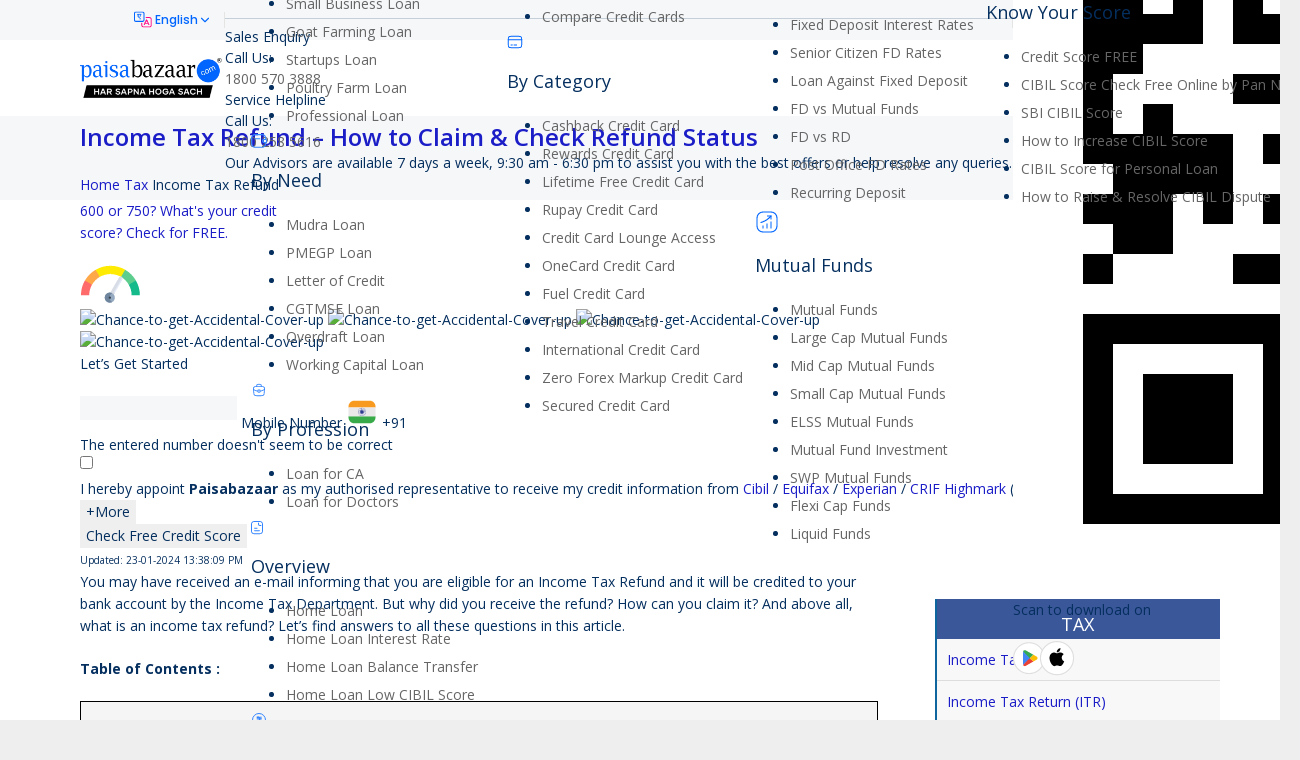

--- FILE ---
content_type: text/html; charset=UTF-8
request_url: https://www.paisabazaar.com/tax/income-tax-refund/
body_size: 76901
content:
<!DOCTYPE HTML>
<html class="" lang="en-IN" prefix="og: http://ogp.me/ns#">
<head>
	<meta charset="UTF-8">

		<title>Income Tax Refund | How to Check &amp; Claim TDS Refund Process Online</title>
	<!-- Preload assets -->
				<!-- Preload background image -->
	<meta name='robots' content='max-image-preview:large' />
    <script>
        (function (w) {
        w.pbSafe = w.pbSafe || {};
        /**
         * puckarConfirm(payload?: object, onDone?: (resp|null) => void)
         * - Never blocks submission
         * - Safe if puckarObj/page1/doConfirm are missing
         * - Calls onDone(resp|null) regardless of outcome
         */
        w.pbSafe.puckarConfirm = function (payload, onDone) {
            try {
            if (w.puckarObj && w.puckarObj.page1 && typeof w.puckarObj.page1.doConfirm === 'function') {
                w.puckarObj.page1.doConfirm(payload || {}, function (resp) {
                try { console.log('Puckar consent submitted successfully', resp); } catch (_) {}
                });
            } else {
                console.warn('puckar not available, continuing without consent');
            }
            } catch (err) {
            console.error('Puckar consent failed:', err, 'continuing with form submission');
            }
            if (typeof onDone === 'function') onDone(null);
        };
        })(window);
    </script>
    
<!-- Meta content start-->
<meta name="description" content="Know the claim process for Income Tax Refund, Eligibility Criteria, IT Refund time limit and how to check the claim status online!"/>
<link rel="canonical" href="https://www.paisabazaar.com/tax/income-tax-refund/" />
<meta property="og:locale" content="en_US" />
<meta property="og:type" content="article" />
<meta property="og:title" content="Income Tax Refund | How to Check &amp; Claim TDS Refund Process Online" />
<meta property="og:description" content="Know the claim process for Income Tax Refund, Eligibility Criteria, IT Refund time limit and how to check the claim status online!" />
<meta property="og:url" content="https://www.paisabazaar.com/tax/income-tax-refund/" />
<meta property="og:site_name" content="Compare &amp; Apply Loans &amp; Credit Cards in India- Paisabazaar.com" />
<meta name="twitter:card" content="summary" />
<meta name="twitter:description" content="Know the claim process for Income Tax Refund, Eligibility Criteria, IT Refund time limit and how to check the claim status online!" />
<meta name="twitter:title" content="Income Tax Refund | How to Check &amp; Claim TDS Refund Process Online" />
<!-- / Meta content END!. -->

<link rel='dns-prefetch' href='//static.paisabazaar.com' />
<link rel='dns-prefetch' href='//fonts.googleapis.com' />
<meta name="viewport" content="width=device-width, initial-scale=1">
<meta name="og:title" content="Income Tax Refund &#8211; How to Claim &amp; Check Refund Status">
<meta name="og:type" content="website">
<meta name="og:url" content="https://www.paisabazaar.com/tax/income-tax-refund/">
<meta name="og:description" content="&lt;p&gt;About Income Tax Refund? Income Tax Department returns any excess tax that has been paid by you. This happens when your actual tax liability is less than the amount of tax paid. As per Section 237 of the Income Tax Act, 1961, assesses can claim a refund for tax amount paid in excess. Refund orders [&hellip;]&lt;/p&gt;">
<style type="text/css">
img.wp-smiley,
img.emoji {
	display: inline !important;
	border: none !important;
	box-shadow: none !important;
	height: 1em !important;
	width: 1em !important;
	margin: 0 0.07em !important;
	vertical-align: -0.1em !important;
	background: none !important;
	padding: 0 !important;
}
</style>
	<style type="text/css">*{box-sizing:border-box}html{-ms-text-size-adjust:100%;-webkit-text-size-adjust:100%}body{margin:0;-webkit-tap-highlight-color:rgba(20,20,20,.3)}details{display:block}summary{display:list-item}progress{vertical-align:baseline}[hidden],template{display:none}a{outline:0;text-decoration:none;background-color:transparent;transition-property:background-color,box-shadow,border,color,opacity,transform;transition-duration:.3s;-webkit-text-decoration-skip:objects}b,strong{font-weight:700}dfn{font-style:italic}small{font-size:80%}sub,sup{font-size:75%;line-height:0;position:relative;vertical-align:baseline}sup{top:-.5em}sub{bottom:-.25em}img{height:auto;max-width:100%}svg:not(:root){overflow:hidden}figure{margin:1em 3em}hr{box-sizing:content-box;height:0;border-style:solid;border-width:0 0 1px}pre{overflow:auto;white-space:pre-wrap}code,kbd,pre,samp{font-family:monospace,monospace;font-size:1rem}button,input,optgroup,select,textarea{vertical-align:top;text-transform:none;color:inherit;font:inherit;border:none;outline:0;margin:0}select[multiple=multiple]{height:auto;padding:.5rem}textarea{overflow:auto;height:8rem;resize:vertical}button{overflow:visible}button,input[type=button],input[type=reset],input[type=submit]{-webkit-appearance:button;cursor:pointer}button[disabled],html input[disabled]{cursor:default;opacity:.3}input[type=button]:focus,input[type=submit]:focus{box-shadow:none}[type=button]::-moz-focus-inner,[type=reset]::-moz-focus-inner,[type=submit]::-moz-focus-inner,button::-moz-focus-inner{border-style:none;padding:0}input[type=checkbox],input[type=radio],label{cursor:pointer}input[type=number]::-webkit-inner-spin-button,input[type=number]::-webkit-outer-spin-button{height:auto}input::-ms-clear{display:none}input[type=search]{-webkit-appearance:textfield;outline-offset:-2px}input[type=search]::-webkit-search-cancel-button,input[type=search]::-webkit-search-decoration{-webkit-appearance:none}::-webkit-file-upload-button{-webkit-appearance:button;font:inherit}legend{border:0;padding:0}table{border-collapse:collapse;border-spacing:0;width:100%}th{text-align:left}td,th{padding:.6rem 1rem;border-bottom:1px solid}dl,ol,ul{list-style:none;margin:0;padding:0}fieldset{border:0;margin:0;padding:0}audio,embed,iframe,object,video{max-width:100%;border:none}:-webkit-full-screen-ancestor:not(iframe){-webkit-animation:none!important;animation:none!important}::-moz-placeholder{opacity:.5;color:inherit}::-webkit-input-placeholder{color:inherit;opacity:.5}h1,h2,h3,h4,h5,h6{font-family:inherit;line-height:1.4;margin:0 0 1.5rem;padding-top:1rem}h1+h2,h1+h3,h1+h4,h1+h5,h1+h6,h1:first-child,h2+h3,h2+h4,h2+h5,h2+h6,h2:first-child,h3+h4,h3+h5,h3+h6,h3:first-child,h4+h5,h4+h6,h4:first-child,h5+h6,h5:first-child,h6:first-child{padding-top:0}address,blockquote,dl,fieldset,ol,p,pre,table,ul{margin:0 0 1.5rem}p:empty{display:none}ul{list-style-type:disc;margin-left:2.5rem}ol{list-style-type:decimal;margin-left:2.5rem}ol li,ul li{margin:0 0 .5rem}li>ol,li>ul{margin-bottom:.5rem;margin-top:.5rem}blockquote{font-style:italic;padding-left:2rem;border-style:solid;border-width:0 0 0 5px}blockquote ol,blockquote p,blockquote ul{margin-bottom:.5em}blockquote cite{display:block;font-size:80%}pre{display:block;font-family:Consolas,Lucida Console,monospace;font-size:.9rem;line-height:1.5rem;padding:.8rem 1rem;width:100%;background-color:#faf6e1;color:#333}code{display:inline-block;vertical-align:top;font-family:Consolas,Lucida Console,monospace;padding:0 .4rem;background-color:#faf6e1;color:#333}pre code{display:block;padding:0;overflow-wrap:normal}address:last-child,blockquote:last-child,fieldset:last-child,ol:last-child,p:last-child,pre:last-child,table:last-child,ul:last-child{margin-bottom:0}.w-gallery+p{margin-top:1.5rem}img.alignleft{float:left;margin:0 2.5em 2.5em 0}img.alignright{float:right;margin:0 0 2.5em 2.5em}img.aligncenter{clear:both;display:block;margin-left:auto;margin-right:auto}.l-section[class*=color_] h1,.l-section[class*=color_] h2,.l-section[class*=color_] h3,.l-section[class*=color_] h4,.l-section[class*=color_] h5,.l-section[class*=color_] h6,.l-section[style~="color:"] h1,.l-section[style~="color:"] h2,.l-section[style~="color:"] h3,.l-section[style~="color:"] h4,.l-section[style~="color:"] h5,.l-section[style~="color:"] h6,.vc_column-inner.color_custom h1,.vc_column-inner.color_custom h2,.vc_column-inner.color_custom h3,.vc_column-inner.color_custom h4,.vc_column-inner.color_custom h5,.vc_column-inner.color_custom h6{color:inherit}.hidden{display:none!important}.i-cf:after,.i-cf:before{content:' ';display:table}.i-cf:after{clear:both}.text_thin{font-weight:300}.text_bold{font-weight:700}.align_left{text-align:left}.align_right{text-align:right}.align_center{text-align:center}.align_justify{text-align:justify}.highlight_dark_bg,.highlight_faded_bg,.highlight_light_bg,.highlight_primary_bg,.highlight_secondary_bg{display:inline-block;padding:.5rem 1rem;color:#fff}.highlight_dark_bg{background-color:rgba(0,0,0,.5)}.highlight_light_bg{background-color:rgba(255,255,255,.5);color:#111}.highlight_white{color:#fff}.highlight_black{color:#000}.header_hor .l-subheader-h{display:-webkit-box;-webkit-box-align:center}.l-subheader-cell{display:-webkit-box;-webkit-box-align:center;-webkit-box-flex:1}.l-subheader-cell.at_left{-webkit-box-pack:start}.l-subheader-cell.at_center{-webkit-box-pack:center}.l-subheader-cell.at_right{-webkit-box-pack:end}.header_ver .l-subheader-cell{-webkit-box-orient:vertical}.w-hwrapper{display:-webkit-box;-webkit-box-align:center}.w-vwrapper{display:-webkit-box;-webkit-box-orient:vertical}.w-vwrapper.align_center{-webkit-box-align:center}.w-vwrapper.align_left{-webkit-box-align:start}.w-vwrapper.align_right{-webkit-box-align:end}.header_hor .l-header{position:relative;z-index:3;width:100%}.header_hor .l-subheader{margin:0 auto}.header_hor .l-subheader.width_full{padding-left:1.5rem;padding-right:1.5rem}.header_hor .l-subheader-h{display:flex;align-items:center;position:relative;margin:0 auto;height:inherit}.l-subheader-cell{display:flex;align-items:center;flex-grow:1;flex-shrink:0}.l-subheader-cell:empty{display:none}.l-subheader-cell.at_left{justify-content:flex-start}.l-subheader-cell.at_left>*{margin-right:1.4rem}.l-subheader-cell.at_center{justify-content:center}.l-subheader-cell.at_center>*{margin-left:.7rem;margin-right:.7rem}.l-subheader-cell.at_right{justify-content:flex-end}.l-subheader-cell.at_right>*{margin-left:1.4rem}.header_hor .l-header.pos_fixed{position:fixed;left:0;z-index:111}.header_hor .l-header.pos_fixed:not(.notransition) .l-subheader{transition-property:transform,background-color,box-shadow,line-height,height;transition-duration:.3s}.header_hor .l-header.bg_transparent:not(.sticky) .l-subheader{box-shadow:none!important;background-image:none;background-color:transparent}.header_hor .l-header.bg_transparent:not(.sticky) .w-nav.type_desktop .w-nav-list.level_1>.menu-item>a{background-color:transparent}.header_hor .l-header.bg_transparent~.l-main .l-section.width_full.height_auto:first-child{padding-top:0!important;padding-bottom:0!important}.header_hor .l-header.pos_static.bg_transparent{position:absolute;left:0}.header_hor .l-subheader.width_full .l-subheader-h{max-width:none!important}.header_hor.header_inpos_above .l-header.pos_fixed{overflow:hidden;transition:transform .3s;-webkit-transform:translate3d(0,-100%,0);transform:translate3d(0,-100%,0)}.header_hor.header_inpos_above .l-header.pos_fixed.sticky{overflow:visible;-webkit-transform:none;transform:none}.header_inpos_above .l-header.pos_fixed~.l-main,.header_inpos_above .l-header.pos_fixed~.l-main .l-section:first-child,.header_inpos_above .l-header.pos_fixed~.l-titlebar{padding-top:0!important}.header_ver .l-header{position:fixed;top:0;left:0;min-height:100%;z-index:111}.header_ver .l-header:not(.scrollable){display:flex;flex-direction:column;height:100%}html:not(.no-touch) .header_ver .l-header.scrollable{bottom:0;overflow-y:auto;-webkit-overflow-scrolling:touch}.header_ver .l-subheader{flex-shrink:0}.header_ver .l-subheader.at_middle{flex-grow:10}.header_ver .l-subheader-h{width:100%}.header_ver .l-subheader-cell{text-align:center;flex-direction:column}.header_ver .l-subheader-cell>*{max-width:100%;margin-left:1.4rem}.header_ver .l-subheader.at_bottom .l-subheader-cell>*,.header_ver .l-subheader.at_top .l-subheader-cell>*{margin-bottom:.7rem}.header_ver .l-subheader.at_bottom .l-subheader-cell>:first-child,.header_ver .l-subheader.at_top .l-subheader-cell>:first-child{margin-top:.7rem}.header_ver .l-subheader.at_middle .l-subheader-cell>*{margin-bottom:1.4rem}.header_ver .l-subheader.at_middle .l-subheader-cell>:first-child{margin-top:1.4rem}.header_ver.header-show{overflow:hidden}.w-header-show{display:none;position:fixed;z-index:101;top:0;right:0;text-align:center;outline:0!important;background-color:rgba(0,0,0,.3);color:#fff!important;opacity:1;line-height:50px;height:50px;width:50px;margin:15px}.header_ver.admin-bar .w-header-show{top:56px}.header_ver.header-show .w-header-show{opacity:0}.w-header-show span{display:none;margin-left:.5rem}.header_ver .w-header-overlay{display:none;position:fixed;z-index:110;top:0;left:0;right:0;bottom:0;visibility:hidden;pointer-events:none;background-color:rgba(0,0,0,0);transition:all .3s}.header_ver.header-show .w-header-overlay{visibility:visible;pointer-events:auto;background-color:rgba(0,0,0,.75)}.l-header.sticky .hide-for-sticky{display:none!important}.l-header:not(.sticky) .hide-for-not-sticky{display:none!important}.w-vwrapper{display:flex;flex-direction:column;margin-top:.7rem;margin-bottom:.7rem}.w-vwrapper.align_center{align-items:center}.w-vwrapper.align_left{align-items:flex-start}.w-vwrapper.align_right{align-items:flex-end}.w-vwrapper>*{margin-bottom:.7rem}.w-vwrapper>:last-child{margin-bottom:0}.w-hwrapper{display:flex;align-items:center}.w-hwrapper.align_center{align-self:center}.w-hwrapper.align_center>*{margin-left:.7rem;margin-right:.7rem}.w-hwrapper.align_left{align-self:flex-start}.w-hwrapper.align_left>*{margin-right:1.4rem}.w-hwrapper.align_left>:last-child{margin-right:0}.w-hwrapper.align_right{align-self:flex-end}.w-hwrapper.align_right>*{margin-left:1.4rem}.w-hwrapper.align_right>:first-child{margin-left:0}.w-html{line-height:1.5}.w-text-h{line-height:1.5}.bg_transparent:not(.sticky) .w-text-value,.w-text a{color:inherit}.w-text i{vertical-align:top;line-height:inherit;transition:color .3s;opacity:.5}.w-text-value{transition:color .3s}i+.w-text-value{margin-left:.6em}.w-text-value:empty{display:none}.w-img{flex-shrink:0;transition:height .3s}.w-img-h{display:block;height:inherit;overflow:hidden}.w-img img{display:block;height:inherit;width:auto}.header_ver .w-img img.for_transparent,.l-header.bg_transparent:not(.sticky) .w-img.with_transparent img.for_default,.w-img.with_transparent img.for_transparent{display:none}.l-header.bg_transparent:not(.sticky) .w-img.with_transparent img.for_transparent{display:block}.l-header .w-socials{line-height:2em}.header_hor .l-header .w-socials-list{white-space:nowrap}.l-header .w-socials-item,.l-header .w-socials-list{margin:0}.l-header .w-socials-item-link{line-height:2em;width:2em}.l-header .w-socials-item-popup{display:none!important}.w-dropdown-h{text-align:left;line-height:2;margin:0 -1em;position:relative}.w-dropdown.active .w-dropdown-h{z-index:2}.w-dropdown-item{display:block;white-space:nowrap;padding:0 2.2em 0 1em;color:inherit}.w-dropdown-item img,.w-dropdown-item-title{display:inline-block;cursor:pointer}.w-dropdown-item img{margin-right:.5em}.w-dropdown-list{position:absolute;top:-.4em;padding-top:2.4em;padding-bottom:.4em;min-width:100%;height:0;overflow:hidden;box-shadow:0 0 1px 1px rgba(0,0,0,.1);opacity:0}.header_hor.header_inpos_bottom.state_default .l-header.pos_fixed:not(.sticky) .w-dropdown-list,.header_ver .l-subheader.at_bottom .w-dropdown-list,.header_ver .l-subheader.at_middle .w-dropdown-list{top:auto;bottom:-.4em;padding-top:.4em;padding-bottom:2.4em}.w-dropdown-current{position:relative;cursor:pointer}.w-dropdown-current .w-dropdown-item:after{display:block;position:absolute;top:50%;right:.6em;content:'\f107';font-size:1.4em;margin-top:-1em;font-family:fontawesome;cursor:pointer}.w-dropdown.source_qtranslate .w-dropdown-item-title{padding-left:1.5em;background-position:0 50%}.l-header .w-btn{display:block}.header_hor .l-header .w-menu-list{line-height:2;white-space:nowrap}.w-menu-item{color:inherit;border:none!important}.header_ver .l-header .w-menu-item{display:block}.w-hwrapper .w-nav.type_desktop,.w-nav.type_desktop:not(.height_full),.w-vwrapper .w-nav.type_desktop{line-height:50px}.l-subheader-cell .w-nav{margin-left:0;margin-right:0}.w-nav-list{list-style:none;margin:0}.w-nav-list:not(.level_1){display:none}.w-nav.type_desktop .w-nav-list.level_2{text-align:left;position:absolute;z-index:10;min-width:12rem}.w-nav.type_desktop .w-nav-list.level_3{position:absolute;left:100%;top:0;z-index:11;min-width:12rem}.w-nav.type_desktop .w-nav-list.level_4{position:absolute;left:100%;top:0;z-index:12;min-width:12rem}.w-nav .menu-item{display:block;position:relative;margin:0}.w-nav-anchor{display:block;overflow:hidden;position:relative;color:inherit}.w-nav.type_desktop .w-nav-anchor.level_1{z-index:1}.w-nav.type_desktop .w-nav-anchor:not(.level_1){line-height:1.5em;padding:.6em 20px;white-space:nowrap;transition:color .1s,background-color .1s}.w-nav-title i{width:1.3em}.w-nav-arrow{display:none;vertical-align:top;font-weight:400;line-height:inherit;text-transform:none;text-align:center}.w-nav.type_desktop .menu-item-has-children>.w-nav-anchor:not(.level_1) .w-nav-title{padding-right:2em}.w-nav.type_desktop .menu-item-has-children>.w-nav-anchor:not(.level_1) .w-nav-arrow{display:block;position:absolute;top:0;right:0;line-height:2.7em;width:2em}.w-nav-control{display:none;color:inherit}.w-nav-control span{display:none;margin-left:.5rem}.w-nav-icon{display:inline-block;vertical-align:top;font-size:20px;position:relative;height:inherit;width:1em}.w-nav-icon i,.w-nav-icon i:after,.w-nav-icon i:before{content:'';display:block;position:absolute;height:0;width:inherit;border-bottom:.15em solid}.w-nav-icon i{top:50%;transform:translateY(-50%);transition:transform .15s cubic-bezier(0,1,.8,1)}.w-nav-icon i:before{top:-.35em;transition:top .15s cubic-bezier(0,1,.8,1) .15s,opacity .15s cubic-bezier(0,1,.8,1)}.w-nav-icon i:after{top:.35em;transition:top .15s cubic-bezier(0,1,.8,1) .15s,transform .15s cubic-bezier(0,1,.8,1)}.w-nav-control.active .w-nav-icon i{transform:translateY(-50%) rotate(45deg);transition-delay:.15s}.w-nav-control.active .w-nav-icon i:before{top:0;opacity:0;transition:top .15s cubic-bezier(0,1,.8,1),opacity .15s cubic-bezier(0,1,.8,1) .15s}.w-nav-control.active .w-nav-icon i:after{top:0;transform:rotate(90deg);transition:top .15s cubic-bezier(0,1,.8,1),transform .15s cubic-bezier(0,1,.8,1) .15s}.header_hor .w-nav.type_desktop>.w-nav-list{font-size:0;white-space:nowrap}.header_hor .w-nav.type_desktop>.w-nav-list>.menu-item{display:inline-block;vertical-align:top}.header_ver .w-nav{width:100%}.header_ver .w-nav.type_desktop .w-nav-list.level_2{left:100%;top:0}.header_ver .w-nav-anchor.level_1{padding:0 1.3em}.w-nav.type_desktop .menu-item.level_2.drop_left .w-nav-list.level_3,.w-nav.type_desktop .menu-item.level_3.drop_left .w-nav-list.level_4{left:auto;right:100%}.w-nav.type_desktop .menu-item.drop_top>.w-nav-list{top:auto!important;bottom:0}.w-nav.type_desktop .menu-item[class*=columns] .w-nav-list.level_2{font-size:0;line-height:0;white-space:normal}.w-nav.type_desktop .menu-item[class*=columns] .w-nav-list.level_2>li{display:inline-block;vertical-align:top}.w-nav.type_desktop .menu-item[class*=columns] .w-nav-anchor{white-space:normal}.w-nav.type_desktop .menu-item[class*=columns] .menu-item-has-children .w-nav-anchor.level_2{font-weight:700;background:0 0!important;color:inherit!important}.w-nav.type_desktop .menu-item[class*=columns] .menu-item-has-children .w-nav-anchor.level_2 .w-nav-arrow{display:none}.w-nav.type_desktop .menu-item[class*=columns] .w-nav-list.level_3{display:block;position:static;background:0 0;box-shadow:none;color:inherit;min-width:0;transform:none!important;transition:none!important;opacity:1!important}.w-nav.type_desktop .menu-item[class*=columns] .w-nav-list.level_3 .menu-item{transform:none!important}.w-nav.type_desktop .menu-item[class*=columns]:hover .w-nav-list.level_3{visibility:visible}.w-nav.type_desktop .menu-item.columns_2>ul>li[data-col="2"],.w-nav.type_desktop .menu-item.columns_3>ul>li[data-col="3"],.w-nav.type_desktop .menu-item.columns_4>ul>li[data-col="4"],.w-nav.type_desktop .menu-item.columns_5>ul>li[data-col="5"],.w-nav.type_desktop .menu-item.columns_6>ul>li[data-col="6"]{width:100%}.w-nav.type_desktop .menu-item.columns_6>ul>li[data-col="5"]{width:83.3333%}.w-nav.type_desktop .menu-item.columns_5>ul>li[data-col="4"]{width:80%}.w-nav.type_desktop .menu-item.columns_4>ul>li[data-col="3"]{width:75%}.w-nav.type_desktop .menu-item.columns_3>ul>li[data-col="2"],.w-nav.type_desktop .menu-item.columns_6>ul>li[data-col="4"]{width:66.6666%}.w-nav.type_desktop .menu-item.columns_5>ul>li[data-col="3"]{width:60%}.w-nav.type_desktop .menu-item.columns_2>ul>li,.w-nav.type_desktop .menu-item.columns_4>ul>li[data-col="2"],.w-nav.type_desktop .menu-item.columns_6>ul>li[data-col="3"]{width:50%}.w-nav.type_desktop .menu-item.columns_5>ul>li[data-col="2"]{width:40%}.w-nav.type_desktop .menu-item.columns_3>ul>li,.w-nav.type_desktop .menu-item.columns_6>ul>li[data-col="2"]{width:33.3333%}.w-nav.type_desktop .menu-item.columns_4>ul>li{width:25%}.w-nav.type_desktop .menu-item.columns_5>ul>li{width:20%}.w-nav.type_desktop .menu-item.columns_6>ul>li{width:16.6666%}.header_ver .w-nav.type_mobile{padding:0 .6rem;text-align:left}.header_hor .w-nav.type_mobile .w-nav-control{display:block;line-height:50px;height:50px;padding:0 .8rem}.header_hor .l-subheader-cell.at_left .w-nav:first-child .w-nav-control{margin-left:-.8rem}.header_hor .l-subheader-cell.at_right .w-nav:last-child .w-nav-control{margin-right:-.8rem}.header_hor .w-nav.type_mobile .w-nav-list.level_1{position:absolute;z-index:2;top:100%;left:-2.7rem;right:-2.7rem;padding-left:2rem;padding-right:2rem;box-shadow:0 3px 3px rgba(0,0,0,.1);overflow-y:auto;-webkit-overflow-scrolling:touch}.w-nav.type_mobile .w-nav-anchor{line-height:1.6em;padding:.7rem;box-shadow:0 1px 0 rgba(0,0,0,.06) inset}.w-nav.type_mobile .w-nav-anchor.level_2{padding-left:1.4rem}.w-nav.type_mobile .w-nav-anchor.level_3{padding-left:2.1rem}.w-nav.type_mobile .w-nav-anchor.level_4{padding-left:2.8rem}.w-nav.type_mobile .btn.menu-item .w-nav-anchor.level_1{margin:.7rem}.w-nav.type_mobile .menu-item-has-children>.w-nav-anchor .w-nav-title{padding-right:2em}.w-nav.type_mobile .btn.menu-item-has-children>.w-nav-anchor .w-nav-title{padding-right:.5em}.w-nav.type_mobile .menu-item-has-children>.w-nav-anchor .w-nav-arrow{display:block;position:absolute;top:0;right:0;width:2em;padding:.7rem 0;transition:transform .3s}.w-nav.type_mobile .menu-item-has-children.opened>.w-nav-anchor .w-nav-arrow{transform:rotate(180deg)}.w-nav.type_mobile .menu-item-has-children.btn>.w-nav-anchor .w-nav-arrow{display:inline;vertical-align:top;position:static}.w-search{line-height:2.8rem}.header_hor .l-subheader-cell>.w-search:not(.layout_simple){margin-left:0;margin-right:0}.header_ver .l-subheader-cell>.w-search:not(.layout_simple){margin-left:.6rem;margin-right:.6rem}.w-search input{display:block;box-shadow:none!important;border:none!important;background-color:transparent;color:inherit;transition:none}.w-search-open{display:block;text-align:center;padding:0 .8rem;color:inherit}.header_hor .l-subheader-cell.at_left .w-search:not(.layout_simple):first-child{margin-left:-.8rem}.header_hor .l-subheader-cell.at_right .w-search:not(.layout_simple):last-child{margin-right:-.8rem}.w-search-close{position:absolute;top:0;right:0;text-align:center;font-size:1.3rem;font-weight:700;line-height:2.8rem;width:2.8rem;cursor:pointer;opacity:.5;transition:color .3s,opacity .3s,transform .3s}.no-touch .w-search-close:hover{opacity:1}.w-search-close:before{content:'\2715';vertical-align:top}.w-search.layout_simple{position:relative;height:2.8rem;min-width:10rem}.header_hor .w-search.layout_simple{width:100%}.header_ver .w-search.layout_simple{max-width:none;margin-left:0;margin-right:0}.w-search.layout_simple .w-search-close,.w-search.layout_simple .w-search-open{display:none}.w-search.layout_simple .w-search-form{border-radius:.3rem;transition:color .3s,background-color .3s}.w-search.layout_simple input{padding-right:2.8rem}.w-search.layout_simple button{display:block;position:absolute;top:0;right:0;margin:0;padding:0;font-weight:400;line-height:2.8rem;height:2.8rem;width:2.8rem;background:0 0!important;box-shadow:none!important;color:inherit!important;transition:opacity .3s;opacity:.5}.no-touch .w-search.layout_simple button:hover{opacity:1}.w-search.layout_simple button span{display:none}.w-search.layout_modern{position:relative;overflow:hidden;padding:0 .8rem;width:2.8rem;transition:width .3s,padding .3s}.header_ver .w-search.layout_modern.active{padding:0}.w-search.layout_modern .w-search-open{position:absolute;top:0;right:0;z-index:1;opacity:1;transform:translateX(0)}.w-search.layout_modern.active .w-search-open{z-index:0;opacity:0;transform:translateX(-2rem)}.w-search.layout_modern .w-search-close{opacity:0;transform:translateX(2rem);transition:transform .3s,opacity .3s}.w-search.layout_modern.active .w-search-close{z-index:1;opacity:.5;transform:translateX(0)}.w-search.layout_modern .w-search-form{position:relative;border-radius:.3rem;z-index:1;opacity:0;transition:opacity .3s,color .3s,background-color .3s}.w-search.layout_modern.active .w-search-form{opacity:1}.w-search.layout_modern input{padding-right:2.8rem}@media (min-width:601px){.l-header.bg_transparent:not(.sticky) .w-search.layout_modern .w-search-form,.l-header.bg_transparent:not(.sticky) .w-search.layout_simple .w-search-form{background-color:rgba(0,0,0,.2);color:#fff}}.w-search.layout_fullwidth .w-search-form{position:absolute;top:0;left:-1.5rem;right:-1.5rem;height:0;overflow:hidden;z-index:100;transition:height .3s cubic-bezier(.4,0,.2,1)}.w-search.layout_fullwidth.active .w-search-form{height:100%}.w-search.layout_fullwidth input{position:absolute;top:50%;left:0;font-size:1.4rem;margin-top:-1.4rem;padding:0 3rem 0 1.5rem;border-radius:0}.header_ver .w-search.layout_fullwidth input{font-size:1rem}.w-search.layout_fullwidth .w-search-close{top:50%;width:auto;font-size:1.8rem;padding-right:1.5rem;margin-top:-1.4rem}.header_ver .w-search.layout_fullwidth .w-search-form{left:0;right:0}.w-search.layout_fullscreen .w-search-form{position:fixed;top:0;left:0;right:0;height:100%;z-index:100}.w-search.layout_fullscreen .w-search-close{font-size:3rem;line-height:6rem;width:6rem}.w-cart{position:relative}.w-cart:not(.height_full){line-height:50px}.header_hor .l-subheader-cell>.w-cart{margin-left:0;margin-right:0}.header_ver .l-subheader-cell>.w-cart{margin-left:.6rem;margin-right:.6rem}.w-cart-link{display:block;padding:0 .8rem;white-space:nowrap;color:inherit}.header_hor .l-subheader-cell.at_left .w-cart:first-child{margin-left:-.8rem}.header_hor .l-subheader-cell.at_right .w-cart:last-child{margin-right:-.8rem}.w-cart-link i{vertical-align:top;line-height:inherit}.w-cart-quantity{font-weight:700;margin-left:.3em;vertical-align:top;transition:color .3s}.w-cart.empty .w-cart-quantity{display:none}.w-cart-notification{display:none;position:absolute;z-index:12;font-size:.9rem;text-align:center;line-height:1.4rem;padding:1rem 1.5rem;width:20rem;background-color:rgba(0,0,0,.8);color:#ccc}.l-subheader-cell.at_center .w-cart-notification,.l-subheader-cell.at_right .w-cart-notification{right:.8rem}.header_ver .w-cart-notification{left:0;border-radius:0}.w-cart-notification .product-name{color:#fff}.w-cart-dropdown{display:none;position:absolute;z-index:11;font-size:1rem;text-align:left;padding:2rem;width:20rem;box-shadow:0 8px 15px rgba(0,0,0,.1)}.l-subheader-cell.at_center .w-cart-dropdown,.l-subheader-cell.at_right .w-cart-dropdown{right:.8rem}.header_ver .w-cart-dropdown,.woocommerce-cart .w-cart-dropdown,.woocommerce-checkout .w-cart-dropdown{display:none!important}.w-cart-dropdown .widget_shopping_cart{padding:0;margin:0;background-color:transparent}.w-cart-dropdown .widgettitle{display:none}.w-cart-dropdown ul.product_list_widget{max-height:16rem;overflow-y:auto}.w-cart-dropdown .widget_shopping_cart p.total{text-align:center;line-height:1.5rem}.no-touch .w-cart.dropdown_none:hover .w-cart-dropdown,.no-touch .w-nav.type_desktop.dropdown_none .menu-item:hover>.w-nav-list,.w-cart.dropdown_none .w-cart-notification.shown,.w-cart.dropdown_none.opened .w-cart-dropdown,.w-nav.type_desktop.dropdown_none .menu-item.opened>.w-nav-list{display:block}.w-cart.dropdown_opacity .w-cart-dropdown,.w-cart.dropdown_opacity .w-cart-notification,.w-nav.type_desktop.dropdown_opacity .w-nav-list:not(.level_1){display:block;visibility:hidden;opacity:0;transition:opacity .3s,visibility .3s}.no-touch .w-cart.dropdown_opacity:hover .w-cart-dropdown,.no-touch .w-nav.type_desktop.dropdown_opacity .menu-item:hover>.w-nav-list,.w-cart.dropdown_opacity .w-cart-notification.shown,.w-cart.dropdown_opacity.opened .w-cart-dropdown,.w-nav.type_desktop.dropdown_opacity .menu-item.opened>.w-nav-list{visibility:visible;opacity:1}.w-cart.dropdown_slide .w-cart-dropdown,.w-cart.dropdown_slide .w-cart-notification,.w-nav.type_desktop.dropdown_slide .w-nav-list:not(.level_1){display:block;transform-origin:50% 0;transform:scaleY(0);transition:transform .3s cubic-bezier(0,1,.8,1)}.no-touch .w-cart.dropdown_slide:hover .w-cart-dropdown,.no-touch .w-nav.type_desktop.dropdown_slide .menu-item:hover>.w-nav-list,.w-cart.dropdown_slide .w-cart-notification.shown,.w-cart.dropdown_slide.opened .w-cart-dropdown,.w-nav.type_desktop.dropdown_slide .menu-item.opened>.w-nav-list{transform:scaleY(1)}.w-cart.dropdown_height .w-cart-dropdown,.w-cart.dropdown_height .w-cart-notification,.w-nav.type_desktop.dropdown_height .w-nav-list:not(.level_1){display:block;transform-origin:50% 0;transform:scaleY(0);opacity:0;transition:transform .3s,opacity .3s}.no-touch .w-cart.dropdown_height:hover .w-cart-dropdown,.no-touch .w-nav.type_desktop.dropdown_height .menu-item:hover>.w-nav-list,.w-cart.dropdown_height .w-cart-notification.shown,.w-cart.dropdown_height.opened .w-cart-dropdown,.w-nav.type_desktop.dropdown_height .menu-item.opened>.w-nav-list{transform:scaleY(1);opacity:1}.w-cart.dropdown_afb .w-cart-dropdown,.w-cart.dropdown_afb .w-cart-notification,.w-nav.type_desktop.dropdown_afb .w-nav-list:not(.level_1){display:block;visibility:hidden;transform-origin:50% 0;transform:translateY(30px);opacity:0;transition:transform .3s cubic-bezier(.4,0,.2,1),opacity .2s,visibility .2s}.no-touch .w-cart.dropdown_afb:hover .w-cart-dropdown,.no-touch .w-nav.type_desktop.dropdown_afb .menu-item:hover>.w-nav-list,.w-cart.dropdown_afb .w-cart-notification.shown,.w-cart.dropdown_afb.opened .w-cart-dropdown,.w-nav.type_desktop.dropdown_afb .menu-item.opened>.w-nav-list{visibility:visible;transform:translateY(0);opacity:1}.w-cart.dropdown_mdesign .w-cart-dropdown,.w-cart.dropdown_mdesign .w-cart-notification,.w-nav.type_desktop.dropdown_mdesign .w-nav-list:not(.level_1){display:block;transform-origin:0 0;transform:scale(0);opacity:0;transition:transform .3s cubic-bezier(.4,0,.2,1),opacity .15s}.no-touch .w-cart.dropdown_mdesign:hover .w-cart-dropdown,.no-touch .w-nav.type_desktop.dropdown_mdesign .menu-item:hover>.w-nav-list,.w-cart.dropdown_mdesign .w-cart-notification.shown,.w-cart.dropdown_mdesign.opened .w-cart-dropdown,.w-nav.type_desktop.dropdown_mdesign .menu-item.opened>.w-nav-list{transform:scale(1);opacity:1}.l-subheader-cell.at_center .w-cart.dropdown_mdesign .w-cart-dropdown,.l-subheader-cell.at_center .w-cart.dropdown_mdesign .w-cart-notification,.l-subheader-cell.at_right .w-cart.dropdown_mdesign .w-cart-dropdown,.l-subheader-cell.at_right .w-cart.dropdown_mdesign .w-cart-notification{transform-origin:100% 0}.w-cart.dropdown_hor .w-cart-dropdown,.w-cart.dropdown_hor .w-cart-notification,.w-nav.type_desktop.dropdown_hor .w-nav-list:not(.level_1){display:block;visibility:hidden;transform:translate3d(-20px,0,0);opacity:0;transition:transform .3s,opacity .2s,visibility .2s}.w-cart.dropdown_hor .w-cart-dropdown>div,.w-cart.dropdown_hor .w-cart-notification>div,.w-nav.type_desktop.dropdown_hor .w-nav-list:not(.level_1) .menu-item{transform:translate3d(40px,0,0);transition:transform .3s}.no-touch .w-cart.dropdown_hor:hover .w-cart-dropdown,.no-touch .w-nav.type_desktop.dropdown_hor .menu-item:hover>.w-nav-list,.w-cart.dropdown_hor .w-cart-notification.shown,.w-cart.dropdown_hor.opened .w-cart-dropdown,.w-nav.type_desktop.dropdown_hor .menu-item.opened>.w-nav-list{visibility:visible;transform:translate3d(0,0,0);opacity:1}.no-touch .w-cart.dropdown_hor:hover .w-cart-dropdown>div,.no-touch .w-nav.type_desktop.dropdown_hor .menu-item:hover>.w-nav-list>.menu-item,.w-cart.dropdown_hor .w-cart-notification.shown>div,.w-cart.dropdown_hor.opened .w-cart-dropdown>div,.w-nav.type_desktop.dropdown_hor .menu-item.opened>.w-nav-list>.menu-item{transform:translate3d(0,0,0)}@media screen and (min-width:1025px){body:not(.us_iframe){display:flex;flex-direction:column;min-height:100vh}}.l-canvas{overflow:hidden;margin:0 auto;width:100%;flex-grow:1}.l-titlebar{position:relative;z-index:1}.l-titlebar-img{position:absolute;top:0;left:0;right:0;bottom:0;opacity:0;transition:opacity .5s}.l-titlebar-img.loaded{opacity:1}.l-titlebar-overlay{position:absolute;top:0;left:0;right:0;bottom:0}.l-titlebar-h{position:relative;z-index:1;margin:0 auto}.l-main-h{margin:0 auto}.l-section{position:relative;margin:0 auto}.l-section:before{content:'';display:table}.l-section-img{position:absolute;top:0;left:0;right:0;bottom:0;background-position:center center;background-size:cover;opacity:0;transition:opacity .5s}.l-section-img.loaded{opacity:1}.l-section-video video{position:absolute;top:50%;left:50%;min-height:100%;min-width:100%;max-width:none;height:auto;width:auto;transform:translate(-50%,-50%)}.l-section-overlay{position:absolute;top:0;left:0;right:0;bottom:0}.l-section-h{position:relative;margin:0 auto;width:100%}.l-footer{overflow:hidden;margin:0 auto;width:100%}.l-canvas.sidebar_none .l-main-h{max-width:none}.l-canvas.sidebar_none .l-content{width:100%!important}.l-canvas.sidebar_none .l-sidebar{display:none}.l-canvas.sidebar_right .l-content{float:left}.l-canvas.sidebar_right .l-sidebar{float:right}.l-canvas.sidebar_left .l-content{float:right}.l-canvas.sidebar_left .l-sidebar{float:left}.l-titlebar.imgsize_initial .l-titlebar-img{background-size:initial}.l-titlebar.imgsize_contain .l-titlebar-img{background-size:contain}.no-touch .l-titlebar.parallax_fixed .l-titlebar-img,.no-touch .l-titlebar.parallax_ver .l-titlebar-img{background-attachment:fixed}.l-titlebar.parallax_hor{overflow:hidden}.l-titlebar.parallax_hor .l-titlebar-img{width:120%;right:auto}.l-section.width_full{padding-left:0!important;padding-right:0!important}.l-section.width_full>.l-section-h{max-width:none!important}.l-section.height_auto>.l-section-h{padding-top:0!important;padding-bottom:0!important}.l-section.height_full{min-height:100vh}@media screen and (min-width:783px){.admin-bar .l-section.height_full{min-height:calc(100vh - 32px)}}.l-section.height_full.valign_center{display:flex;flex-direction:column;justify-content:center}.no-touch .l-section.parallax_fixed .l-section-img,.no-touch .l-section.parallax_ver .l-section-img{background-attachment:fixed}.l-section.parallax_hor{overflow:hidden}.l-section.parallax_hor .l-section-img{width:130%;right:auto}.l-section.parallax_hor.bgwidth_110 .l-section-img{width:110%}.l-section.parallax_hor.bgwidth_120 .l-section-img{width:120%}.l-section.parallax_hor.bgwidth_140 .l-section-img{width:140%}.l-section.parallax_hor.bgwidth_150 .l-section-img{width:150%}.l-section.with_video{overflow:hidden}.l-section.with_video .l-section-img{background-attachment:scroll!important}.l-section.type_sticky{transform:translateZ(0);transition:padding-top .3s;z-index:2}.l-section.sticky{position:fixed!important;top:0;left:0;right:0}.header_hor .l-header.pos_static+.l-main .l-section.sticky:first-child{padding-top:0!important}.header_hor .l-header.pos_fixed+.l-main .l-section.sticky:first-child{top:0}@media screen and (min-width:783px){.admin-bar .l-section.sticky,.admin-bar.header_hor .l-header.pos_fixed+.l-main .l-section.sticky:first-child{top:32px}}.l-section-gap{display:none;box-sizing:content-box}.l-section.sticky+.l-section-gap{display:block}.templatera_shortcode>.l-section{padding-top:0!important}.l-navigation-item{display:block;position:fixed;z-index:99;top:50%;width:16rem;margin-top:-4rem;transition:right .3s cubic-bezier(.78,.13,.15,.86),left .3s cubic-bezier(.78,.13,.15,.86)}.l-navigation.inv_false .to_next,.l-navigation.inv_true .to_prev{right:-13.5rem;text-align:right}.l-navigation.inv_false .to_prev,.l-navigation.inv_true .to_next{left:-13.5rem;text-align:left}.no-touch .l-navigation.inv_false .to_next:hover,.no-touch .l-navigation.inv_true .to_prev:hover{right:0}.no-touch .l-navigation.inv_false .to_prev:hover,.no-touch .l-navigation.inv_true .to_next:hover{left:0}.l-navigation-item img{width:8rem}.l-navigation.inv_false .to_prev img,.l-navigation.inv_true .to_next img{float:left}.l-navigation.inv_false .to_next img,.l-navigation.inv_true .to_prev img{float:right}.l-navigation-item-arrow{float:right;text-align:center;width:8rem;background-color:rgba(0,0,0,.3);color:#fff;transition:background-color .3s cubic-bezier(.78,.13,.15,.86)}.l-navigation-item-arrow:before{display:inline-block;vertical-align:top;font-family:fontawesome;font-size:2rem;line-height:8rem;width:2.5rem;transition:transform .3s cubic-bezier(.78,.13,.15,.86)}.l-navigation.inv_false .to_prev .l-navigation-item-arrow:before,.l-navigation.inv_true .to_next .l-navigation-item-arrow:before{content:'\f104';transform:translate(2.6rem,0)}.l-navigation.inv_false .to_next .l-navigation-item-arrow:before,.l-navigation.inv_true .to_prev .l-navigation-item-arrow:before{content:'\f105';transform:translate(-2.6rem,0)}.no-touch .l-navigation-item:hover .l-navigation-item-arrow:before{transform:none!important}.l-navigation-item-title{font-size:.9rem;line-height:1.4rem;clear:both;overflow:hidden}.l-navigation-item-title span{display:block;padding:.7rem 1rem;overflow:hidden;white-space:nowrap;text-overflow:ellipsis;background-color:rgba(30,30,30,.9);color:#fff;opacity:0;transform:translate(0,-100%);transition:transform .3s cubic-bezier(.78,.13,.15,.86),opacity .3s cubic-bezier(.78,.13,.15,.86)}.no-touch .l-navigation-item:hover .l-navigation-item-title span{opacity:1;transform:translate(0,0);transition-delay:.2s}.l-preloader{position:fixed;top:0;left:0;right:0;height:100%;z-index:11111;overflow:hidden;transition:height .45s}.l-preloader.done{height:0}.l-preloader-spinner{position:absolute;top:50%;left:50%;text-align:center;background-color:inherit;color:inherit;opacity:1;transition:opacity .3s;transform:translate3d(-50%,-50%,0)}.l-preloader.done .l-preloader-spinner{opacity:0}.l-popup-box .g-preloader:not(.type_5),.l-preloader .g-preloader:not(.type_5){width:4rem;height:4rem}.l-popup-box .g-preloader.type_3>div,.l-preloader .g-preloader.type_3>div{border-width:2rem}.l-preloader .g-preloader.type_custom{max-width:25rem;width:auto;height:auto}html.usoverlay_fixed{overflow:hidden}html.usoverlay_fixed .header_hor .l-header.pos_fixed{overflow-y:scroll}.l-popup-overlay{display:none;position:fixed;top:0;left:0;right:0;bottom:0;z-index:1001;background-color:rgba(0,0,0,.8);transition:opacity .3s;opacity:0}.l-popup-overlay.active{opacity:1}.l-popup-wrap{display:none;position:fixed;top:0;left:0;right:0;bottom:0;overflow:hidden;cursor:zoom-out;z-index:1002}.l-popup-box{display:flex;justify-content:center;align-items:center;flex-direction:column;height:100%;padding:2rem 5rem;transform:scale(.5);opacity:0;transition:opacity .3s,transform .3s}.l-popup-box.active{transform:scale(1);opacity:1}.l-popup-box-content{cursor:default;height:100%;width:100%;transition:height .2s}.l-popup-box-content .g-preloader{position:absolute;top:50%;left:50%;transform:translate(-50%,-50%)}.l-popup-box-content-frame{height:100%;width:100%}.l-popup-arrow{position:fixed;transform:translateZ(0);top:50%;text-align:center;font-weight:400;font-size:3rem;font-family:fontawesome;line-height:15rem;width:5rem;margin-top:-7.5rem;cursor:pointer;color:#fff;transition:opacity .3s,background-color .3s;opacity:0}.l-popup-box.active~.l-popup-arrow{opacity:.5}.no-touch .l-popup-box.active~.l-popup-arrow:hover{background-color:rgba(0,0,0,.5);opacity:1}.l-popup-arrow.to_next{right:0}.l-popup-arrow.to_next:before{content:'\f105';vertical-align:top}.l-popup-arrow.to_prev{left:0}.l-popup-arrow.to_prev:before{content:'\f104';vertical-align:top}.l-popup-closer{position:fixed;transform:translateZ(0);top:0;right:0;text-align:center;font-weight:400;font-size:2rem;line-height:5rem;width:5rem;cursor:zoom-out;color:#fff;transition:opacity .3s;opacity:0}.l-popup-box.active~.l-popup-closer{opacity:.5}.l-popup-closer:before{content:'\2715';vertical-align:top}.g-preloader{display:inline-block;vertical-align:top;position:relative;width:3rem;height:3rem}.l-section.color_custom .g-preloader,.l-section.color_primary .g-preloader,.l-section.color_secondary .g-preloader{color:inherit}.g-preloader.type_1:after,.g-preloader.type_1:before{content:'';display:block;position:absolute;top:0;left:0;right:0;bottom:0;border-radius:50%;border:2px solid}.g-preloader.type_1:before{opacity:.2}.g-preloader.type_1:after{border-color:transparent;border-top-color:inherit;-webkit-animation:rotation .8s infinite cubic-bezier(.6,.3,.3,.6);animation:rotation .8s infinite cubic-bezier(.6,.3,.3,.6)}@-webkit-keyframes rotation{0%{-webkit-transform:rotate(0)}100%{-webkit-transform:rotate(360deg)}}@keyframes rotation{0%{transform:rotate(0)}100%{transform:rotate(360deg)}}.g-preloader.type_2:after,.g-preloader.type_2:before{content:'';display:block;position:absolute;top:0;left:0;right:0;bottom:0;border-radius:50%;border:2px solid}.g-preloader.type_2:before{opacity:.2}.g-preloader.type_2:after{border-top-color:transparent;-webkit-animation:rotation .8s infinite linear;animation:rotation .8s infinite linear}.g-preloader.type_3>div{border:1.5rem solid;border-radius:50%;-webkit-animation:scale 1s infinite cubic-bezier(.6,.3,.3,.6);animation:scale 1s infinite cubic-bezier(.6,.3,.3,.6)}@-webkit-keyframes scale{0%{-webkit-transform:scale(0)}50%{-webkit-transform:scale(1)}100%{-webkit-transform:scale(0)}}@keyframes scale{0%{transform:scale(0);opacity:1}100%{transform:scale(1);opacity:0}}.g-preloader.type_4>div{width:inherit;height:inherit;border:1px solid;border-radius:50%;-webkit-animation:scale2 1.5s infinite ease;animation:scale2 1.5s infinite ease}@-webkit-keyframes scale2{0%{-webkit-transform:scale(.05);border-width:1.5rem}50%{-webkit-transform:scale(1);border-width:1px}100%{-webkit-transform:scale(.05);border-width:1.5rem}}@keyframes scale2{0%{transform:scale(.05);border-width:1.5rem}50%{transform:scale(1);border-width:1px}100%{transform:scale(.05);border-width:1.5rem}}.g-preloader.type_5{transform:rotate(45deg);height:38px;width:38px}.g-loadmore .g-preloader.type_5,.l-popup-box-content .g-preloader.type_5,.w-portfolio-item .g-preloader.type_5{transform:translate(-50%,-50%) rotate(45deg)}.g-preloader.type_5:after,.g-preloader.type_5:before,.g-preloader.type_5>div:after,.g-preloader.type_5>div:before{content:'';display:block;position:absolute;width:0;height:0;border:10px solid}.g-preloader.type_5:before{top:0;left:0;-webkit-animation:cubes-tl 1.2s infinite ease;animation:cubes-tl 1.2s infinite ease}.g-preloader.type_5:after{top:19px;left:19px;-webkit-animation:cubes-tr 1.2s infinite ease;animation:cubes-tr 1.2s infinite ease}.g-preloader.type_5>div:before{top:0;left:19px;-webkit-animation:cubes-br 1.2s infinite ease;animation:cubes-br 1.2s infinite ease}.g-preloader.type_5>div:after{top:19px;left:0;-webkit-animation:cubes-bl 1.2s infinite ease;animation:cubes-bl 1.2s infinite ease}@keyframes cubes-tl{0%{transform:translate(0,0)}20%{transform:translate(0,0)}60%{transform:translate(-12px,-12px) rotate(90deg)}100%{transform:translate(0,0) rotate(180deg)}}@keyframes cubes-tr{0%{transform:translate(0,0)}20%{transform:translate(0,0)}60%{transform:translate(12px,12px) rotate(90deg)}100%{transform:translate(0,0) rotate(180deg)}}@keyframes cubes-br{0%{transform:translate(0,0)}20%{transform:translate(0,0)}60%{transform:translate(12px,-12px) rotate(90deg)}100%{transform:translate(0,0) rotate(180deg)}}@keyframes cubes-bl{0%{transform:translate(0,0)}20%{transform:translate(0,0)}60%{transform:translate(-12px,12px) rotate(90deg)}100%{transform:translate(0,0) rotate(180deg)}}.g-cols:after{display:block;content:'';clear:both}.g-cols>div{float:left}.vc_column-inner,.wpb_wrapper{min-height:1px}.g-cols.type_default{margin:0 -1.5rem}.g-cols.type_default>div>.vc_column-inner{padding-left:1.5rem;padding-right:1.5rem}.g-cols.type_default>div.has-fill>.vc_column-inner{padding-top:1.5rem;padding-bottom:1.5rem}.g-cols.type_boxes{display:flex;flex-wrap:wrap;margin:0}.g-cols.type_boxes>div{display:flex;flex-direction:column}.g-cols.type_boxes>div>.vc_column-inner{display:flex;flex-direction:column;flex-grow:1;flex-shrink:0;background-position:center center!important;background-size:cover!important;padding:4rem}@media (min-width:1601px){.l-section.width_full>.l-section-h>.g-cols.type_boxes>div>.vc_column-inner{padding:7rem}}@media (min-width:1280px) and (max-width:1600px){.l-section.width_full>.l-section-h>.g-cols.type_boxes>div>.vc_column-inner{padding:5rem}}.g-cols.valign_bottom,.g-cols.valign_middle{display:flex;flex-wrap:wrap}.g-cols.valign_bottom>div,.g-cols.valign_middle>div{display:flex;flex-direction:column}.g-cols.valign_bottom>div>.vc_column-inner,.g-cols.valign_middle>div>.vc_column-inner{display:flex;flex-direction:column;flex-grow:1;flex-shrink:0}.g-cols.valign_top>div>.vc_column-inner{justify-content:flex-start}.g-cols.valign_middle>div>.vc_column-inner{justify-content:center}.g-cols.valign_bottom>div>.vc_column-inner{justify-content:flex-end}.l-section.reset-margins>.l-section-h>.g-cols{margin:0}.vc_col-xs-1{width:8.3333%}.vc_col-xs-2{width:16.6666%}.vc_col-xs-3{width:25%}.vc_col-xs-4{width:33.3333%}.vc_col-xs-5{width:41.6666%}.vc_col-xs-6{width:50%}.vc_col-xs-7{width:58.3333%}.vc_col-xs-8{width:66.6666%}.vc_col-xs-9{width:75%}.vc_col-xs-10{width:83.3333%}.vc_col-xs-11{width:91.6666%}.vc_col-xs-12{width:100%}.vc_col-xs-offset-0{margin-left:0}.vc_col-xs-offset-1{margin-left:8.3333%}.vc_col-xs-offset-2{margin-left:16.6666%}.vc_col-xs-offset-3{margin-left:25%}.vc_col-xs-offset-4{margin-left:33.3333%}.vc_col-xs-offset-5{margin-left:41.6666%}.vc_col-xs-offset-6{margin-left:50%}.vc_col-xs-offset-7{margin-left:58.3333%}.vc_col-xs-offset-8{margin-left:66.6666%}.vc_col-xs-offset-9{margin-left:75%}.vc_col-xs-offset-10{margin-left:83.3333%}.vc_col-xs-offset-11{margin-left:91.6666%}.vc_col-xs-offset-12{margin-left:100%}@media (min-width:768px){.vc_col-sm-1{width:8.3333%}.vc_col-sm-2{width:16.6666%}.vc_col-sm-3{width:25%}.vc_col-sm-4{width:33.3333%}.vc_col-sm-5{width:41.6666%}.vc_col-sm-6{width:50%}.vc_col-sm-7{width:58.3333%}.vc_col-sm-8{width:66.6666%}.vc_col-sm-9{width:75%}.vc_col-sm-10{width:83.3333%}.vc_col-sm-11{width:91.6666%}.vc_col-sm-12{width:100%}.vc_col-sm-offset-0{margin-left:0}.vc_col-sm-offset-1{margin-left:8.3333%}.vc_col-sm-offset-2{margin-left:16.6666%}.vc_col-sm-offset-3{margin-left:25%}.vc_col-sm-offset-4{margin-left:33.3333%}.vc_col-sm-offset-5{margin-left:41.6666%}.vc_col-sm-offset-6{margin-left:50%}.vc_col-sm-offset-7{margin-left:58.3333%}.vc_col-sm-offset-8{margin-left:66.6666%}.vc_col-sm-offset-9{margin-left:75%}.vc_col-sm-offset-10{margin-left:83.3333%}.vc_col-sm-offset-11{margin-left:91.6666%}.vc_col-sm-offset-12{margin-left:100%}}@media (min-width:992px){.vc_col-md-1{width:8.3333%}.vc_col-md-2{width:16.6666%}.vc_col-md-3{width:25%}.vc_col-md-4{width:33.3333%}.vc_col-md-5{width:41.6666%}.vc_col-md-6{width:50%}.vc_col-md-7{width:58.3333%}.vc_col-md-8{width:66.6666%}.vc_col-md-9{width:75%}.vc_col-md-10{width:83.3333%}.vc_col-md-11{width:91.6666%}.vc_col-md-12{width:100%}.vc_col-md-offset-0{margin-left:0}.vc_col-md-offset-1{margin-left:8.3333%}.vc_col-md-offset-2{margin-left:16.6666%}.vc_col-md-offset-3{margin-left:25%}.vc_col-md-offset-4{margin-left:33.3333%}.vc_col-md-offset-5{margin-left:41.6666%}.vc_col-md-offset-6{margin-left:50%}.vc_col-md-offset-7{margin-left:58.3333%}.vc_col-md-offset-8{margin-left:66.6666%}.vc_col-md-offset-9{margin-left:75%}.vc_col-md-offset-10{margin-left:83.3333%}.vc_col-md-offset-11{margin-left:91.6666%}.vc_col-md-offset-12{margin-left:100%}}@media (min-width:1280px){.vc_col-lg-1{width:8.3333%}.vc_col-lg-2{width:16.6666%}.vc_col-lg-3{width:25%}.vc_col-lg-4{width:33.3333%}.vc_col-lg-5{width:41.6666%}.vc_col-lg-6{width:50%}.vc_col-lg-7{width:58.3333%}.vc_col-lg-8{width:66.6666%}.vc_col-lg-9{width:75%}.vc_col-lg-10{width:83.3333%}.vc_col-lg-11{width:91.6666%}.vc_col-lg-12{width:100%}.vc_col-lg-offset-0{margin-left:0}.vc_col-lg-offset-1{margin-left:8.3333%}.vc_col-lg-offset-2{margin-left:16.6666%}.vc_col-lg-offset-3{margin-left:25%}.vc_col-lg-offset-4{margin-left:33.3333%}.vc_col-lg-offset-5{margin-left:41.6666%}.vc_col-lg-offset-6{margin-left:50%}.vc_col-lg-offset-7{margin-left:58.3333%}.vc_col-lg-offset-8{margin-left:66.6666%}.vc_col-lg-offset-9{margin-left:75%}.vc_col-lg-offset-10{margin-left:83.3333%}.vc_col-lg-offset-11{margin-left:91.6666%}.vc_col-lg-offset-12{margin-left:100%}.vc_hidden-lg{display:none!important}}@media (max-width:767px){.vc_hidden-xs{display:none!important}.g-cols.type_default>div[class*=vc_col-xs-]{margin-top:1rem;margin-bottom:1rem}.g-cols>div:not([class*=vc_col-xs-]){float:none;width:100%;margin:0 0 1rem}.g-cols.type_boxes>div,.g-cols>div.has-fill,.g-cols>div:last-child{margin-bottom:0}}@media (min-width:768px) and (max-width:991px){.vc_hidden-sm{display:none!important}.g-cols.type_default>div[class*=vc_col-lg-],.g-cols.type_default>div[class*=vc_col-md-]{margin-top:1rem;margin-bottom:1rem}}@media (min-width:992px) and (max-width:1279px){.vc_hidden-md{display:none!important}.g-cols.type_default>div[class*=vc_col-lg-]{margin-top:1rem;margin-bottom:1rem}}.g-cols.type_default.vc_column-gap-1{margin:0 -25.5px;margin:0 calc(-1.5rem - .5px)}.g-cols.type_default.vc_column-gap-2{margin:0 -26px;margin:0 calc(-1.5rem - 1px)}.g-cols.type_default.vc_column-gap-3{margin:0 -26.5px;margin:0 calc(-1.5rem - 1.5px)}.g-cols.type_default.vc_column-gap-4{margin:0 -27px;margin:0 calc(-1.5rem - 2px)}.g-cols.type_default.vc_column-gap-5{margin:0 -27.5px;margin:0 calc(-1.5rem - 2.5px)}.g-cols.type_default.vc_column-gap-10{margin:0 -30px;margin:0 calc(-1.5rem - 5px)}.g-cols.type_default.vc_column-gap-15{margin:0 -32.5px;margin:0 calc(-1.5rem - 7.5px)}.g-cols.type_default.vc_column-gap-20{margin:0 -35px;margin:0 calc(-1.5rem - 10px)}.g-cols.type_default.vc_column-gap-25{margin:0 -37.5px;margin:0 calc(-1.5rem - 12.5px)}.g-cols.type_default.vc_column-gap-30{margin:0 -40px;margin:0 calc(-1.5rem - 15px)}.g-cols.type_default.vc_column-gap-35{margin:0 -42.5px;margin:0 calc(-1.5rem - 17.5px)}.g-cols.type_boxes.vc_column-gap-1{margin:0 -.5px}.g-cols.type_boxes.vc_column-gap-2{margin:0 -1px}.g-cols.type_boxes.vc_column-gap-3{margin:0 -1.5px}.g-cols.type_boxes.vc_column-gap-4{margin:0 -2px}.g-cols.type_boxes.vc_column-gap-5{margin:0 -2.5px}.g-cols.type_boxes.vc_column-gap-10{margin:0 -5px}.g-cols.type_boxes.vc_column-gap-15{margin:0 -7.5px}.g-cols.type_boxes.vc_column-gap-20{margin:0 -10px}.g-cols.type_boxes.vc_column-gap-25{margin:0 -12.5px}.g-cols.type_boxes.vc_column-gap-30{margin:0 -15px}.g-cols.type_boxes.vc_column-gap-35{margin:0 -17.5px}.vc_column-gap-1>.vc_column_container{padding:.5px}.vc_column-gap-2>.vc_column_container{padding:1px}.vc_column-gap-3>.vc_column_container{padding:1.5px}.vc_column-gap-4>.vc_column_container{padding:2px}.vc_column-gap-5>.vc_column_container{padding:2.5px}.vc_column-gap-10>.vc_column_container{padding:5px}.vc_column-gap-15>.vc_column_container{padding:7.5px}.vc_column-gap-20>.vc_column_container{padding:10px}.vc_column-gap-25>.vc_column_container{padding:12.5px}.vc_column-gap-30>.vc_column_container{padding:15px}.vc_column-gap-35>.vc_column_container{padding:17.5px}.cols_2>div[class*=list]>*{width:50%}.cols_3>div[class*=list]>*{width:33.3333%}.cols_4>div[class*=list]>*{width:25%}.cols_5>div[class*=list]>*{width:20%}.cols_6>div[class*=list]>*{width:16.6666%}.cols_7>div[class*=list]>*{width:14.2857%}.cols_8>div[class*=list]>*{width:12.5%}.cols_9>div[class*=list]>*{width:11.1111%}.cols_10>div[class*=list]>*{width:10%}.button,.cl-btn,.ubtn,.w-btn,input[type=button],input[type=submit]{display:inline-block;vertical-align:top;text-align:center;white-space:nowrap;position:relative;border:none;z-index:0;cursor:pointer;transition:background-color .3s,box-shadow .3s,opacity .3s,color .3s;-webkit-tap-highlight-color:transparent}.w-btn-label{position:relative}.w-btn i{position:absolute;line-height:inherit;vertical-align:top}.w-btn.icon_atleft i+.w-btn-label{padding-left:1.6em}.w-btn.icon_atright i+.w-btn-label{padding-right:1.6em}.w-actionbox{text-align:center;position:relative}.w-actionbox.controls_right{display:table;text-align:left;width:100%}.w-actionbox.controls_right .w-actionbox-text{display:table-cell;vertical-align:middle}.w-actionbox.controls_right .w-actionbox-controls{display:table-cell;vertical-align:middle;text-align:right;white-space:nowrap}.w-blog-post-h{font-size:1rem;position:relative}.w-blog-post-h>a{display:block}.w-blog-post-preview{position:relative;background-size:cover;background-position:50% 25%}.w-blog-post-preview img{display:block;float:none!important;margin:0!important;width:100%}.w-blog.type_grid:not([class*=cols_]) .w-blog-post-preview .w-video-h,.w-blog.type_masonry .w-blog-post-preview .w-video-h{padding-bottom:56.25%!important}.w-blog-post-preview-icon{display:none;height:0;width:100%;color:#fff}.format-video.has-post-thumbnail .w-blog-post-preview-icon{display:block;padding:0!important}.w-blog-list .w-blog-post-title{margin-bottom:1rem}.w-blog[class*=cols_] .w-blog-list .w-blog-post-title{font-size:1.2rem;letter-spacing:0}.w-blog-post.sticky .w-blog-post-title{font-weight:700}.color_alternate .w-blog-post-meta a,.w-blog-post-meta a{color:inherit}.w-blog-post-meta>*{display:inline-block;vertical-align:top}.w-blog-post-meta-comments,.w-blog-post-meta-date{white-space:nowrap}.w-blog-post-content :last-child{margin-bottom:0!important}.w-blog-post-content .l-section{padding:0!important;margin-bottom:2rem}.w-blog-post-content .l-section-h{padding:0!important}.w-blog-post-more.w-btn{margin:1.5rem 0 0}.w-blog-preloader{position:relative;height:0;width:100%;overflow:hidden}.w-blog-preloader .g-preloader{position:absolute;top:50%;left:50%;transform:translate(-50%,-50%)}.w-blog-preloader.active{height:25rem}.w-blog-preloader.active~.g-loadmore,.w-blog-preloader.active~.g-pagination{display:none}.w-blog[class*=cols_] .w-blog-list{font-size:0}.w-blog[class*=cols_] .w-blog-post{display:inline-block;vertical-align:top}.w-blog[class*=cols_] .g-pagination{text-align:center}.w-blog.type_carousel .w-blog-list{width:auto!important;padding:0!important}.l-section.width_full .w-blog.type_carousel .w-blog-list{margin-left:0!important;margin-right:0!important}.w-blog.type_carousel .w-blog-post{display:block;height:100%;width:100%!important;margin:0!important}.w-comments-title a{border-bottom:1px dotted}.w-comments-list:after{content:'';display:table;clear:both}.w-comments-item{position:relative;overflow:hidden}.w-comments-item-meta:after{content:'';display:table;clear:both}.w-comments-item-icon{position:absolute;top:0;left:0;text-align:center;line-height:0}.w-comments-item-author{float:left}.w-counter-number{line-height:1}.l-section.color_custom .w-counter.color_heading .w-counter-number,.l-section.color_primary .w-counter.color_heading .w-counter-number,.l-section.color_secondary .w-counter.color_heading .w-counter-number{color:inherit}.w-counter.size_small .w-counter-number{font-size:4rem}.w-counter.size_medium .w-counter-number{font-size:5rem}.w-counter.size_large .w-counter-number{font-size:6rem}.w-counter-title{line-height:1.4;padding:.6rem 0;margin:0}.w-image{line-height:0;margin-bottom:1.5rem;max-width:100%}.w-image.align_left{float:left;margin-right:1.5rem}.w-image.align_right{float:right;margin-left:1.5rem}.w-image.align_center{clear:both}.l-section.width_full .vc_col-sm-12 .w-image,.w-image:last-child{margin-bottom:0}.w-image a,.w-image img,.w-image-h{border-radius:inherit;border-color:inherit!important;color:inherit!important}.w-image a[ref=magnificPopup]{cursor:zoom-in}.w-image-meta{line-height:1.6}.w-image-description{font-size:.9rem;margin:.2rem 0;opacity:.5}.style_phone6-1,.style_phone6-2,.style_phone6-3,.style_phone6-4{position:relative;height:0;padding-bottom:180%}.style_phone6-1>div,.style_phone6-2>div,.style_phone6-3>div,.style_phone6-4>div{position:absolute;top:0;left:0;right:0;bottom:0;padding:22.3% 12.5% 0;background-position:center;background-repeat:no-repeat;background-size:contain}.style_phone6-1>div{background-image:url(../img/phone-6-black-real.png)}.style_phone6-2>div{background-image:url(../img/phone-6-white-real.png)}.style_phone6-3>div{background-image:url(../img/phone-6-black-flat.png)}.style_phone6-4>div{background-image:url(../img/phone-6-white-flat.png)}.w-image.style_outlined img{border-width:5px;border-style:solid}.l-section.color_custom .w-image,.l-section.color_primary .w-image,.l-section.color_secondary .w-image{border-color:rgba(255,255,255,.33)}.w-image.style_shadow-1 img{box-shadow:0 1px 3px rgba(0,0,0,.1),0 3px 10px rgba(0,0,0,.15)}.w-image.style_shadow-2 .w-image-h{position:relative}.w-image-shadow{position:absolute;top:15%;left:5%;right:5%;height:90%;background-size:200% 80%;background-position:center bottom;background-repeat:no-repeat;border-radius:inherit;-webkit-filter:blur(25px);filter:blur(25px)}.w-image.meta_simple .w-image-shadow{margin-top:-2.8rem}@media screen and (-ms-high-contrast:active),(-ms-high-contrast:none){.w-image-shadow{display:none}}.w-image.style_shadow-2 img{position:relative;width:100%}.w-image.style_shadow-2.meta_simple .w-image-meta{position:relative}.w-image.meta_simple .w-image-meta{padding-top:.6rem}.w-image.meta_simple .w-image-description{margin-top:0}.w-image.meta_simple[class*=style_phone6] .w-image-meta{padding-top:32%}.w-image.meta_modern{position:relative}.w-image.meta_modern .w-image-meta{position:absolute;left:0;right:0;bottom:0;max-height:100%;padding:3rem 1rem .6rem;overflow:hidden;border-bottom-left-radius:inherit;border-bottom-right-radius:inherit;background:linear-gradient(transparent,rgba(30,30,30,.8)) repeat-x;color:#fff}.w-image.meta_modern[class*=style_phone6] .w-image-meta{left:12.5%;right:12.5%;bottom:13.5%}.w-image.meta_modern.style_outlined .w-image-meta{left:5px;right:5px;bottom:5px}.w-gallery-item{display:inline-block;vertical-align:top;position:relative;color:inherit!important;width:100%}.w-gallery.link_media .w-gallery-item{cursor:zoom-in}.w-gallery-item-img{position:relative}.w-gallery-item-img img{display:block;margin:0 auto}.w-gallery[class*=cols_] img{width:100%}.no-touch a.w-gallery-item .w-gallery-item-img:after{content:'';position:absolute;top:0;left:0;right:0;bottom:0;opacity:0;transition:opacity .3s;background-color:#fff}.no-touch a.w-gallery-item:hover .w-gallery-item-img:after{opacity:.5}.w-gallery-item-meta{line-height:1.6}.w-gallery-item-description{font-size:.9rem;margin:.2rem 0;opacity:.5}.w-gallery.style_simple .w-gallery-item-meta{text-align:center;padding:.5rem 1rem 1rem}.w-gallery.style_modern .w-gallery-item-meta{position:absolute;left:0;right:0;bottom:0;max-height:100%;padding:3rem 1rem .6rem;overflow:hidden;background:linear-gradient(transparent,rgba(30,30,30,.8)) repeat-x;color:#fff}.w-iconbox{position:relative}.w-iconbox-link{display:inline;-webkit-flex-shrink:0;flex-shrink:0;color:inherit;transition:none;-webkit-tap-highlight-color:transparent}.w-iconbox-icon{font-size:36px;text-align:center;line-height:1;width:1em;margin:0 auto}.w-iconbox.style_default.icontype_img .w-iconbox-icon{line-height:0;overflow:hidden}.w-iconbox-icon i{vertical-align:top;line-height:inherit}.w-iconbox-icon img{vertical-align:top;position:relative}.w-iconbox .w-iconbox-title{padding:.6em 0;margin-bottom:0;transition:color .3s}.no-touch .w-iconbox-link:hover .w-iconbox-title{color:inherit}.w-iconbox-text ol,.w-iconbox-text p,.w-iconbox-text ul{margin-bottom:1rem!important}.w-iconbox.iconpos_top{text-align:center;margin:0 auto;max-width:25rem}.w-iconbox.iconpos_left{display:-webkit-flex;display:flex;text-align:left}.w-iconbox.iconpos_left.no_text{align-items:center}.w-iconbox.iconpos_left .w-iconbox-icon{-webkit-flex-shrink:0;flex-shrink:0;margin-right:1.5rem;margin-right:calc(17px + .2em)}.w-iconbox-meta{-webkit-flex-grow:1;flex-grow:1}.w-iconbox.iconpos_left .w-iconbox-title{padding-top:0;margin-top:-.2em}.w-iconbox.iconpos_left.no_text .w-iconbox-title{padding-bottom:0;margin-top:0}.w-logos-item{display:block;border-radius:.3rem;-webkit-user-select:none;-moz-user-select:none;-ms-user-select:none}.w-logos[class*=cols_] .w-logos-item{display:inline-block;vertical-align:middle}.w-logos-item img{display:block;margin:0 auto;width:auto!important}.w-logos.type_carousel .owl-stage{display:flex;align-items:center}.w-logos.type_carousel .w-logos-item{display:block;width:100%!important}.w-message{position:relative;text-align:left;border-radius:.3rem;margin-bottom:1.5rem}.w-message-icon{display:none;text-align:center;font-size:2rem;width:5rem;opacity:.5}.w-message-body{padding:1.5rem}.w-message-body p:last-child{margin:0!important}.w-message-close{display:none;cursor:pointer;font-size:1.4rem;padding:1.5rem;opacity:.3;transition:opacity .3s}.no-touch .w-message-close:hover{opacity:1}.w-message.with_icon{display:flex;align-items:center}.w-message.with_icon .w-message-icon{display:block;flex-shrink:0}.w-message.with_icon .w-message-body{padding-left:0}.w-message.with_close{display:flex;align-items:center}.w-message.with_close .w-message-close{display:block;flex-shrink:0;align-self:flex-start}.w-message.with_close .w-message-body{flex-grow:1;padding-right:0}.w-message.type_error{background-color:#ffd9d9;color:#a24141}.w-message.type_success{background-color:#c9f7b2;color:#587549}.w-message.type_info{background-color:#cef;color:#3a648e}.w-message.type_attention{background-color:#fff2b2;color:#846534}.w-person{text-align:center;margin:0 auto;position:relative;z-index:1;max-width:350px}.w-person-link{transition:none}.w-person-image{position:relative}.w-person-image img{display:block}.w-person-image .img_hover{position:absolute;top:-1px;left:0;right:0;bottom:-1px;opacity:0;transition:opacity .2s;transform:translateZ(0);background-size:cover}.w-person:hover .w-person-image .img_hover{opacity:1}.w-person-content{padding:1rem 0}.w-person-name{margin:0}.w-person-link>.w-person-name{color:inherit;transition:color .3s}.w-person-role{font-size:.9em;opacity:.5}.w-person-description{margin-top:.6rem}.w-person-description p{margin:0}.w-person-links{font-size:0;margin-top:.6rem}.w-person-links-item{display:inline-block;vertical-align:top;color:inherit}.w-person-links-item i{position:relative;vertical-align:top;line-height:inherit}.w-person.effect_bw .img_hover,.w-person.effect_bw img{-webkit-filter:brightness(1.1) grayscale(1);filter:brightness(1.1) grayscale(1)}.w-person.effect_sepia .img_hover,.w-person.effect_sepia img{-webkit-filter:contrast(.8) grayscale(.5) sepia(.65);filter:contrast(.8) grayscale(.5) sepia(.65)}.w-person.effect_faded .img_hover,.w-person.effect_faded img{-webkit-filter:brightness(1.2) contrast(.8) grayscale(.75);filter:brightness(1.2) contrast(.8) grayscale(.75)}.w-person.effect_colored .img_hover,.w-person.effect_colored img{-webkit-filter:brightness(1.1) contrast(.85) saturate(3) grayscale(.5) sepia(.1);filter:brightness(1.1) contrast(.85) saturate(3) grayscale(.5) sepia(.1)}.w-portfolio-list{position:relative}html:not(.no-touch) .w-portfolio-list{display:flex;flex-wrap:wrap}.w-portfolio-list:after{content:'';display:block;clear:both}.w-portfolio[class*=cols_] .w-portfolio-item{float:left}.w-portfolio-item-anchor{display:block;overflow:hidden;position:relative;cursor:pointer}.w-portfolio-item.loading .w-portfolio-item-anchor{background:0 0!important;color:inherit!important}.w-portfolio-item-anchor:before{display:block;content:''}.w-portfolio-item-image{position:absolute;top:0;left:0;right:0;bottom:0;z-index:1;background-size:cover;background-position:center center;background-repeat:no-repeat;background-color:inherit}.w-portfolio-item-image img{display:none}.w-portfolio-item-image.second{display:none}.w-portfolio-item-meta{position:relative;z-index:1;background-color:inherit}.w-portfolio-item-meta-h{background-color:inherit}.w-portfolio-item-title{margin-bottom:0}.w-portfolio-item-text{display:block}.w-portfolio.cols_6 .w-portfolio-item.size_2x1,.w-portfolio.cols_6 .w-portfolio-item.size_2x2{width:33.3333%}.w-portfolio.cols_5 .w-portfolio-item.size_2x1,.w-portfolio.cols_5 .w-portfolio-item.size_2x2{width:40%}.w-portfolio.cols_4 .w-portfolio-item.size_2x1,.w-portfolio.cols_4 .w-portfolio-item.size_2x2{width:50%}.w-portfolio.cols_3 .w-portfolio-item.size_2x1,.w-portfolio.cols_3 .w-portfolio-item.size_2x2{width:66.6666%}.w-portfolio.cols_2 .w-portfolio-item.size_2x1,.w-portfolio.cols_2 .w-portfolio-item.size_2x2{width:100%}.w-portfolio.ratio_1x1 .w-portfolio-item-anchor:before{padding-bottom:100%}.w-portfolio.ratio_16x9 .w-portfolio-item-anchor:before{padding-bottom:56.25%}.w-portfolio.ratio_3x2 .w-portfolio-item-anchor:before{padding-bottom:66.6666%}.w-portfolio.ratio_4x3 .w-portfolio-item-anchor:before{padding-bottom:75%}.w-portfolio.ratio_2x3 .w-portfolio-item-anchor:before{padding-bottom:150%}.w-portfolio.ratio_3x4 .w-portfolio-item-anchor:before{padding-bottom:133.3333%}@media (min-width:481px){.w-portfolio.ratio_1x1 .w-portfolio-item.size_1x2 .w-portfolio-item-anchor:before{padding-bottom:200%}.w-portfolio.ratio_1x1 .w-portfolio-item.size_2x1 .w-portfolio-item-anchor:before{padding-bottom:50%}.w-portfolio.ratio_16x9 .w-portfolio-item.size_1x2 .w-portfolio-item-anchor:before{padding-bottom:112.5%}.w-portfolio.ratio_16x9 .w-portfolio-item.size_2x1 .w-portfolio-item-anchor:before{padding-bottom:28.125%}.w-portfolio.ratio_3x2 .w-portfolio-item.size_1x2 .w-portfolio-item-anchor:before{padding-bottom:133.3333%}.w-portfolio.ratio_3x2 .w-portfolio-item.size_2x1 .w-portfolio-item-anchor:before{padding-bottom:33.33333%}.w-portfolio.ratio_4x3 .w-portfolio-item.size_1x2 .w-portfolio-item-anchor:before{padding-bottom:150%}.w-portfolio.ratio_4x3 .w-portfolio-item.size_2x1 .w-portfolio-item-anchor:before{padding-bottom:37.5%}.w-portfolio.ratio_2x3 .w-portfolio-item.size_1x2 .w-portfolio-item-anchor:before{padding-bottom:300%}.w-portfolio.ratio_2x3 .w-portfolio-item.size_2x1 .w-portfolio-item-anchor:before{padding-bottom:75%}.w-portfolio.ratio_3x4 .w-portfolio-item.size_1x2 .w-portfolio-item-anchor:before{padding-bottom:266.6666%}.w-portfolio.ratio_3x4 .w-portfolio-item.size_2x1 .w-portfolio-item-anchor:before{padding-bottom:66.6666%}}.w-portfolio.type_masonry .w-portfolio-item.loading .w-portfolio-item-anchor{padding-top:100%}.w-portfolio.type_masonry .w-portfolio-item-anchor:before{display:none}.w-portfolio.type_masonry .w-portfolio-item-image{position:static;background-image:none!important}.w-portfolio.type_masonry .w-portfolio-item-image img{display:block;width:100%}.w-portfolio.type_carousel .w-portfolio-list{width:auto}.w-portfolio.type_carousel .w-portfolio-item{width:100%!important}.w-portfolio.type_carousel .w-portfolio-item-image img{display:none!important}.w-pricing{display:flex;flex-wrap:wrap;position:relative}.w-pricing-item{flex:1 1 0%;text-align:center}.w-scroller{position:fixed;top:50%;z-index:11;transform:translateY(-50%)}.w-scroller.pos_left{left:1%}.w-scroller.pos_right{right:1%}.w-scroller-dots{transition:transform .3s}.w-scroller.pos_left .w-scroller-dots{transform:translateX(-50px)}.w-scroller.pos_right .w-scroller-dots{transform:translateX(50px)}.w-scroller-dots.show{transform:none!important}.w-scroller-dot{display:block;overflow:hidden;transition:none}.w-scroller-dot span{display:block;font-size:10px;opacity:.4;transition:opacity .3s,box-shadow .3s,background .3s,transform .3s}.no-touch .w-scroller-dot:hover span,.w-scroller-dot.active span{opacity:1}.w-scroller.style_1 .w-scroller-dot span,.w-scroller.style_2 .w-scroller-dot span{height:1em;width:1em;margin:.8em}.w-scroller.style_1 .w-scroller-dot span{border-radius:50%}.w-scroller.style_1 .w-scroller-dot:not(.active) span,.w-scroller.style_2 .w-scroller-dot:not(.active) span{box-shadow:0 0 0 2px transparent!important}.w-scroller.style_1 .w-scroller-dot.active span,.w-scroller.style_2 .w-scroller-dot.active span{background-color:transparent!important}.w-scroller.style_3 .w-scroller-dot span{height:2px;width:3em;margin:.8em;box-shadow:none!important;transform:scaleX(.5)}.w-scroller.style_3.pos_left .w-scroller-dot span{transform-origin:left}.w-scroller.style_3.pos_right .w-scroller-dot span{transform-origin:right}.w-scroller.style_3 .w-scroller-dot.active span{transform:none}.w-scroller.style_4 .w-scroller-dot span{height:3em;width:.5em;margin:.2em .8em;box-shadow:none!important}.w-separator{text-align:center;overflow:hidden;clear:both}.w-separator-h{display:inline-block;vertical-align:top;position:relative;height:inherit;border-color:inherit;color:inherit}.w-separator-h:after,.w-separator-h:before{content:'';display:inline-block;vertical-align:top;position:absolute;top:50%;height:0;width:200rem;border-top-width:1px;border-top-style:solid;border-color:inherit}.w-separator-h:before{right:100%;margin-right:1rem}.w-separator-h:after{left:100%;margin-left:1rem}.w-separator-h>*{display:inline-block;vertical-align:top;line-height:inherit!important;margin:0}.w-separator.style_dashed .w-separator-h:after,.w-separator.style_dashed .w-separator-h:before{border-top-style:dashed}.w-separator.style_dotted .w-separator-h:after,.w-separator.style_dotted .w-separator-h:before{border-top-style:dotted}.w-separator.style_double .w-separator-h:after,.w-separator.style_double .w-separator-h:before{border-top-style:double}.w-separator.thick_2 .w-separator-h:after,.w-separator.thick_2 .w-separator-h:before{margin-top:-1px;border-top-width:2px}.w-separator.thick_3 .w-separator-h:after,.w-separator.thick_3 .w-separator-h:before{margin-top:-1px;border-top-width:3px}.w-separator.thick_4 .w-separator-h:after,.w-separator.thick_4 .w-separator-h:before{margin-top:-2px;border-top-width:4px}.w-separator.thick_5 .w-separator-h:after,.w-separator.thick_5 .w-separator-h:before{margin-top:-2px;border-top-width:5px}.w-separator.type_invisible{height:1px}.w-separator.type_invisible .w-separator-h{display:none}.w-separator.type_short{width:30%;margin-left:auto!important;margin-right:auto!important}.w-separator.type_fullwidth{overflow:visible}.w-separator.cont_none .w-separator-h:before{margin-right:0}.w-separator.cont_none .w-separator-h:after{margin-left:0}.w-separator.cont_text{line-height:1.3;height:auto}.w-socials-list{margin:0 -.1em}.w-socials-item{display:inline-block;vertical-align:top;position:relative;margin:.1em}.w-socials-item-link{display:block;text-align:center;position:relative;overflow:hidden;line-height:2.5em;width:2.5em;border:none!important;z-index:0}.w-socials.color_text .w-socials-item-link{color:inherit}.w-socials-item-link-hover{display:none;position:absolute;top:0;left:0;right:0;bottom:0}.no-touch .w-socials-item-link-hover{display:block}.w-socials.hover_none .w-socials-item-link-hover{display:none!important}.w-socials-item-link i,.w-socials-item-link:after{display:block;line-height:inherit;position:relative}.w-socials-item-link:after{font-family:fontawesome}.w-socials-item-link-title{display:none}.w-socials-item-popup{display:none;position:absolute;left:50%;bottom:100%;text-align:center;white-space:nowrap;z-index:10;font-size:.9rem;line-height:2.4rem;padding:0 1rem;margin-bottom:.4rem;border-radius:.25rem;background-color:rgba(0,0,0,.8);color:#fff;opacity:0;visibility:hidden;transform:translate3d(-50%,-1em,0);transition:opacity .2s cubic-bezier(.78,.13,.15,.86) .3s,transform .2s cubic-bezier(.78,.13,.15,.86) .3s}.w-socials-item-link:hover+.w-socials-item-popup{visibility:visible;opacity:1;transform:translate3d(-50%,0,0)}.no-touch .w-socials-item-popup{display:block}.w-socials-item-popup:after{content:'';display:block;position:absolute;left:50%;bottom:-5px;margin-left:-6px;width:0;height:0;border-left:6px solid transparent;border-right:6px solid transparent;border-top:6px solid rgba(0,0,0,.8)}.w-socials.color_brand .w-socials-item.email .w-socials-item-link{color:#96a2a8}.w-socials-item.email .w-socials-item-link-hover{background-color:#96a2a8}.w-socials-item.email .w-socials-item-link:after{content:'\f0e0'}.w-socials.color_brand .w-socials-item.rss .w-socials-item-link{color:#ff9702}.w-socials-item.rss .w-socials-item-link-hover{background-color:#ff9702}.w-socials-item.rss .w-socials-item-link:after{content:'\f09e'}.w-socials.color_brand .w-socials-item.facebook .w-socials-item-link{color:#42599e}.w-socials-item.facebook .w-socials-item-link-hover{background-color:#42599e}.w-socials-item.facebook .w-socials-item-link:after{content:'\f09a'}.w-socials.color_brand .w-socials-item.twitter .w-socials-item-link{color:#55acee}.w-socials-item.twitter .w-socials-item-link-hover{background-color:#55acee}.w-socials-item.twitter .w-socials-item-link:after{content:'\f099'}.w-socials.color_brand .w-socials-item.google .w-socials-item-link{color:#db4437}.w-socials-item.google .w-socials-item-link-hover{background-color:#db4437}.w-socials-item.google .w-socials-item-link:after{content:'\f0d5'}.w-socials.color_brand .w-socials-item.linkedin .w-socials-item-link{color:#117eb9}.w-socials-item.linkedin .w-socials-item-link-hover{background-color:#117eb9}.w-socials-item.linkedin .w-socials-item-link:after{content:'\f0e1'}.w-socials.color_brand .w-socials-item.youtube .w-socials-item-link{color:#cd201f}.w-socials-item.youtube .w-socials-item-link-hover{background-color:#cd201f}.w-socials-item.youtube .w-socials-item-link:after{content:'\f16a'}.w-socials.color_brand .w-socials-item.vimeo .w-socials-item-link{color:#1ab7ea}.w-socials-item.vimeo .w-socials-item-link-hover{background-color:#1ab7ea}.w-socials-item.vimeo .w-socials-item-link:after{content:'\f27d'}.w-socials.color_brand .w-socials-item.skype .w-socials-item-link{color:#00aff0}.w-socials-item.skype .w-socials-item-link-hover{background-color:#00aff0}.w-socials-item.skype .w-socials-item-link:after{content:'\f17e'}.w-socials.color_brand .w-socials-item.flickr .w-socials-item-link{color:#ff0084}.w-socials-item.flickr .w-socials-item-link-hover{background-color:#ff0084}.w-socials-item.flickr .w-socials-item-link:after{content:'\f16e'}.w-socials.color_brand .w-socials-item.pinterest .w-socials-item-link{color:#cb2027}.w-socials-item.pinterest .w-socials-item-link-hover{background-color:#cb2027}.w-socials-item.pinterest .w-socials-item-link:after{content:'\f0d2'}.w-socials.color_brand .w-socials-item.tumblr .w-socials-item-link{color:#37465d}.w-socials-item.tumblr .w-socials-item-link-hover{background-color:#37465d}.w-socials-item.tumblr .w-socials-item-link:after{content:'\f173'}.w-socials.color_brand .w-socials-item.dribbble .w-socials-item-link{color:#ea4c89}.w-socials-item.dribbble .w-socials-item-link-hover{background-color:#ea4c89}.w-socials-item.dribbble .w-socials-item-link:after{content:'\f17d'}.w-socials.color_brand .w-socials-item.vk .w-socials-item-link{color:#4c75a3}.w-socials-item.vk .w-socials-item-link-hover{background-color:#4c75a3}.w-socials-item.vk .w-socials-item-link:after{content:'\f189'}.w-socials.color_brand .w-socials-item.instagram .w-socials-item-link{color:inherit}.w-socials-item.instagram .w-socials-item-link-hover{background:#a17357;background:radial-gradient(circle farthest-corner at 35% 100%,#fec564,transparent 50%),radial-gradient(circle farthest-corner at 10% 140%,#feda7e,transparent 50%),radial-gradient(ellipse farthest-corner at 0 -25%,#5258cf,transparent 50%),radial-gradient(ellipse farthest-corner at 20% -50%,#5258cf,transparent 50%),radial-gradient(ellipse farthest-corner at 100% 0,#893dc2,transparent 50%),radial-gradient(ellipse farthest-corner at 60% -20%,#893dc2,transparent 50%),radial-gradient(ellipse farthest-corner at 100% 100%,#d9317a,transparent),linear-gradient(#6559ca,#bc318f 30%,#e42e66 50%,#fa5332 70%,#ffdc80 100%)}.w-socials-item.instagram .w-socials-item-link:after{content:'\f16d';font-size:1.2em}.w-socials.color_brand .w-socials-item.behance .w-socials-item-link{color:#1769ff}.w-socials-item.behance .w-socials-item-link-hover{background-color:#1769ff}.w-socials-item.behance .w-socials-item-link:after{content:'\f1b4'}.w-socials.color_brand .w-socials-item.xing .w-socials-item-link{color:#006464}.w-socials-item.xing .w-socials-item-link-hover{background-color:#006464}.w-socials-item.xing .w-socials-item-link:after{content:'\f168'}.w-socials.color_brand .w-socials-item.yelp .w-socials-item-link{color:#c41200}.w-socials-item.yelp .w-socials-item-link-hover{background-color:#c41200}.w-socials-item.yelp .w-socials-item-link:after{content:'\f1e9'}.w-socials.color_brand .w-socials-item.twitch .w-socials-item-link{color:#6441a5}.w-socials-item.twitch .w-socials-item-link-hover{background-color:#6441a5}.w-socials-item.twitch .w-socials-item-link:after{content:'\f1e8'}.w-socials.color_brand .w-socials-item.soundcloud .w-socials-item-link{color:#ff5600}.w-socials-item.soundcloud .w-socials-item-link-hover{background-color:#ff5600}.w-socials-item.soundcloud .w-socials-item-link:after{content:'\f1be'}.w-socials.color_brand .w-socials-item.deviantart .w-socials-item-link{color:#05cc47}.w-socials-item.deviantart .w-socials-item-link-hover{background-color:#637768}.w-socials-item.deviantart .w-socials-item-link:after{content:'\f1bd'}.w-socials.color_brand .w-socials-item.foursquare .w-socials-item-link{color:#fa4b7a}.w-socials-item.foursquare .w-socials-item-link-hover{background-color:#fa4b7a}.w-socials-item.foursquare .w-socials-item-link:after{content:'\f180'}.w-socials.color_brand .w-socials-item.github .w-socials-item-link{color:#333}.w-socials-item.github .w-socials-item-link-hover{background-color:#333}.w-socials-item.github .w-socials-item-link:after{content:'\f09b'}.w-socials.color_brand .w-socials-item.odnoklassniki .w-socials-item-link{color:#f58220}.w-socials-item.odnoklassniki .w-socials-item-link-hover{background-color:#f58220}.w-socials-item.odnoklassniki .w-socials-item-link:after{content:'\f263'}.w-socials.color_brand .w-socials-item.s500px .w-socials-item-link{color:#222}.w-socials-item.s500px .w-socials-item-link-hover{background-color:#222}.w-socials-item.s500px .w-socials-item-link:after{content:'\f26e'}.w-socials.color_brand .w-socials-item.houzz .w-socials-item-link{color:#7ac142}.w-socials-item.houzz .w-socials-item-link-hover{background-color:#7ac142}.w-socials-item.houzz .w-socials-item-link:after{content:'\f27c'}.w-socials.color_brand .w-socials-item.medium .w-socials-item-link{color:#00ab6c}.w-socials-item.medium .w-socials-item-link-hover{background-color:#00ab6c}.w-socials-item.medium .w-socials-item-link:after{content:'\f23a'}.w-socials.color_brand .w-socials-item.tripadvisor .w-socials-item-link{color:#579542}.w-socials-item.tripadvisor .w-socials-item-link-hover{background-color:#579542}.w-socials-item.tripadvisor .w-socials-item-link:after{content:'\f262'}.w-tabs-list{position:relative;overflow:hidden}.w-tabs-item{float:left;position:relative;text-align:center;cursor:pointer}.w-tabs-item.active,.w-tabs-item.active .w-tabs-item-h{cursor:default}.w-tabs-item-h{display:block;padding:1em 1.5em;color:inherit!important}.w-tabs-item i{line-height:inherit;vertical-align:top}.w-tabs-item-title:empty{display:none}.w-tabs-sections{position:relative;overflow:hidden}.w-tabs-sections-h{height:inherit}.w-tabs-section{float:left}.w-tabs-section-header{display:none;position:relative;font-size:1.2rem;line-height:1.5rem;white-space:nowrap;cursor:pointer}.w-tabs-section.color_custom .w-tabs-section-header,.w-tabs-section:not(.active) .w-tabs-section-header{color:inherit!important}.w-tabs-section-header i{line-height:inherit;vertical-align:top}.w-tabs-section-title{display:inline-block;vertical-align:top;font-size:inherit;line-height:inherit;white-space:normal;margin-bottom:0!important;padding:0!important}.w-tabs-section-title:empty{display:none}.w-tabs-section-control{position:absolute}.w-tabs-section-content-h{margin:0 auto}.w-tabs.accordion .w-tabs-list{display:none!important}.w-tabs.accordion .w-tabs-sections{overflow:visible}.w-tabs.accordion .w-tabs-section{float:none}.w-tabs.accordion .w-tabs-section-header{display:block}.w-tabs.accordion .w-tabs-section-content{display:none}.w-tabs.accordion .w-tabs-section.active .w-tabs-section-content{display:block}.w-tabs.measure .w-tabs-list{width:100%!important}.w-tabs.measure .w-tabs-list-h{display:block!important}.w-tabs.measure .w-tabs-item{float:left!important;width:auto!important}.w-tabs.layout_ver.measure .w-tabs-sections{width:0!important}.w-tabs.layout_ver.measure .w-tabs-section-content{display:block!important;height:1px;margin-bottom:-1px;overflow:hidden;min-width:12rem}.w-tabs.layout_ver.measure .w-tabs-section.active .w-tabs-section-content{height:auto;margin-bottom:0}.w-tabs.autoresize .w-tabs-sections{height:auto!important}.w-tabs.autoresize .w-tabs-sections-h{position:static!important}.w-tabs.autoresize .w-tabs-section{display:none}.w-tabs.autoresize .w-tabs-section.active{position:relative;display:block}.w-tabs-section.no_indents .w-tabs-section-content,.w-tabs-section.no_indents .w-tabs-section-content-h{padding:0!important;margin:0!important;max-width:none}.w-testimonial-h{position:relative;font-style:inherit;padding:0;border:none}.w-testimonials[style*=font-size] .w-testimonial-text{line-height:1.7}.w-testimonial-author{display:flex;align-items:center;line-height:1.5rem;margin-top:1rem}.w-testimonial-author img{flex-shrink:0;display:block;margin-right:1rem;width:4rem!important;border-radius:50%}.w-testimonial-author-name{font-size:1rem;font-weight:600}.w-testimonial img~div .w-testimonial-author-name{display:block}.w-testimonial-author-role{font-size:.9rem}.w-testimonial-author-name~.w-testimonial-author-role{margin-left:.5rem}.w-testimonial img~div .w-testimonial-author-role{margin:0}.w-testimonials[class*=cols_] .w-testimonials-list{margin:0 -1.5rem}.w-testimonials[class*=cols_] .w-testimonial{display:inline-block;vertical-align:top;padding:1.5rem}.w-testimonials.type_grid:not([class*=cols_]) .w-testimonial+.w-testimonial{margin-top:3rem}.w-testimonials.type_carousel .w-testimonials-list{margin:0!important}.w-testimonials.type_carousel .w-testimonial{display:block;width:100%!important;padding:0!important}.w-video{background-color:#111}.w-video-h{position:relative;height:0;overflow:hidden;padding-bottom:56.25%}.w-video-h embed,.w-video-h iframe,.w-video-h object{position:absolute;top:0;left:0;width:100%;height:100%}.w-video.align_center{margin:0 auto}.w-video.align_right{margin-left:auto}.w-video.ratio_21x9 .w-video-h{padding-bottom:42.1875%}.w-video.ratio_3x2 .w-video-h{padding-bottom:66.667%}.w-video.ratio_4x3 .w-video-h{padding-bottom:75%}.w-video.ratio_1x1 .w-video-h{padding-bottom:100%}.wp-caption{line-height:0;margin:0 0 2rem;max-width:100%;position:relative}.wp-caption-text{display:block;font-size:.9rem;line-height:1.6;margin:0;padding:.6rem 1rem}.wp-caption.aligncenter{margin-left:auto;margin-right:auto}.wp-caption.alignleft{float:left;margin-right:2rem}.wp-caption.alignright{float:right;margin-left:2.5rem;margin-right:-10px}.wp-caption.alignleft .wp-caption-text,.wp-caption.alignright .wp-caption-text{width:calc(100% - 10px)}.widget{margin-bottom:3rem}.l-footer .widget{margin-bottom:2rem}.widget:last-child{margin-bottom:0!important}.widget:not(.widget_text) ul{list-style-type:none;margin:0}.widget li:last-child{margin-bottom:0!important}.animate_start{-webkit-animation-duration:.7s;animation-duration:.7s;-webkit-animation-fill-mode:both;animation-fill-mode:both;-webkit-transition-timing-function:cubic-bezier(.78,.13,.15,.86);transition-timing-function:cubic-bezier(.78,.13,.15,.86)}@keyframes fade{from{opacity:0}to{opacity:1}}@-webkit-keyframes fade{from{opacity:0}to{opacity:1}}.animate_fade{opacity:0}.animate_fade.animate_start{-webkit-animation-name:fade;animation-name:fade;opacity:1}@keyframes afc{from{opacity:0;transform:scale(.2)}to{opacity:1;transform:scale(1)}}@-webkit-keyframes afc{from{opacity:0;-webkit-transform:scale(.2)}to{opacity:1;-webkit-transform:scale(1)}}.animate_afc{opacity:0}.animate_afc.animate_start{-webkit-animation-name:afc;animation-name:afc;opacity:1}@keyframes afl{from{opacity:0;transform:translateX(-3rem)}to{opacity:1;transform:translateX(0)}}@-webkit-keyframes afl{from{opacity:0;-webkit-transform:translateX(-3rem)}to{opacity:1;-webkit-transform:translateX(0)}}.animate_afl{opacity:0}.animate_afl.animate_start{-webkit-animation-name:afl;animation-name:afl;opacity:1}@keyframes afr{from{opacity:0;transform:translateX(3rem)}to{opacity:1;transform:translateX(0)}}@-webkit-keyframes afr{from{opacity:0;-webkit-transform:translateX(3rem)}to{opacity:1;-webkit-transform:translateX(0)}}.animate_afr{opacity:0}.animate_afr.animate_start{-webkit-animation-name:afr;animation-name:afr;opacity:1}@keyframes aft{from{opacity:0;transform:translateY(-3rem)}to{opacity:1;transform:translateY(0)}}@-webkit-keyframes aft{from{opacity:0;-webkit-transform:translateY(-3rem)}to{opacity:1;-webkit-transform:translateY(0)}}.animate_aft{opacity:0}.animate_aft.animate_start{-webkit-animation-name:aft;animation-name:aft;opacity:1}@keyframes afb{from{opacity:0;transform:translateY(3rem)}to{opacity:1;transform:translateY(0)}}@-webkit-keyframes afb{from{opacity:0;-webkit-transform:translateY(3rem)}to{opacity:1;-webkit-transform:translateY(0)}}.animate_afb{opacity:0}.animate_afb.animate_start{-webkit-animation-name:afb;animation-name:afb;opacity:1}@keyframes wfc{from{opacity:0;transform:scaleX(.01)}to{opacity:1;transform:scaleX(1)}}@-webkit-keyframes wfc{from{opacity:0;-webkit-transform:scaleX(.01)}to{opacity:1;-webkit-transform:scaleX(1)}}.animate_wfc{opacity:0}.animate_wfc.animate_start{-webkit-animation-name:wfc;animation-name:wfc;opacity:1}@keyframes hfc{from{opacity:0;transform:scaleY(.01)}to{opacity:1;transform:scaleY(1)}}@-webkit-keyframes hfc{from{opacity:0;-webkit-transform:scaleY(.01)}to{opacity:1;-webkit-transform:scaleY(1)}}.animate_hfc{opacity:0}.animate_hfc.animate_start{-webkit-animation-name:hfc;animation-name:hfc;opacity:1}.d1.animate_start{-webkit-animation-delay:.2s;animation-delay:.2s}.d2.animate_start{-webkit-animation-delay:.4s;animation-delay:.4s}.d3.animate_start{-webkit-animation-delay:.6s;animation-delay:.6s}.d4.animate_start{-webkit-animation-delay:.8s;animation-delay:.8s}.d5.animate_start{-webkit-animation-delay:1s;animation-delay:1s}.s1.animate_start{-webkit-animation-duration:.6s;animation-duration:.6s}.s2.animate_start{-webkit-animation-duration:.8s;animation-duration:.8s}.s3.animate_start{-webkit-animation-duration:1s;animation-duration:1s}.s4.animate_start{-webkit-animation-duration:1.2s;animation-duration:1.2s}.s5.animate_start{-webkit-animation-duration:1.4s;animation-duration:1.4s}.animate_revealgrid .animate_reveal{opacity:0}.disable_effects .animate_afb,.disable_effects .animate_afc,.disable_effects .animate_afl,.disable_effects .animate_afr,.disable_effects .animate_aft,.disable_effects .animate_hfc,.disable_effects .animate_revealgrid .animate_reveal,.disable_effects .animate_rfc,.disable_effects .animate_rfl,.disable_effects .animate_rfr,.disable_effects .animate_wfc,.vc_editor.compose-mode .animate_afb,.vc_editor.compose-mode .animate_afc,.vc_editor.compose-mode .animate_afl,.vc_editor.compose-mode .animate_afr,.vc_editor.compose-mode .animate_aft,.vc_editor.compose-mode .animate_hfc,.vc_editor.compose-mode .animate_revealgrid .animate_reveal,.vc_editor.compose-mode .animate_rfc,.vc_editor.compose-mode .animate_rfl,.vc_editor.compose-mode .animate_rfr,.vc_editor.compose-mode .animate_wfc{opacity:1;-webkit-animation:none!important;animation:none!important}@media print{*,:after,:before{box-shadow:none!important;text-shadow:none!important;background:0 0!important;color:#000!important;-webkit-animation:none!important;animation:none!important}a[href^=http]{text-decoration:underline!important}.comment-respond,.l-footer,.l-header,.l-section.for_blognav,.l-section.for_sharing,.l-sidebar,.vc_empty_space{display:none!important}.l-content{width:100%!important}.l-main,.l-section,.l-titlebar{padding:0!important;min-height:0!important}.l-section-h,.l-section.width_full .vc_col-sm-12 .w-tabs-section-content-h,.l-titlebar-h{padding:10mm 0!important}.w-blog{padding:0!important}.w-separator{margin:2mm 0!important}.w-portfolio-item-anchor:before{display:none!important}.w-portfolio-item-image{position:static!important;opacity:1!important;transform:none!important}.w-portfolio-item-image img{display:block}.w-portfolio-item-meta{padding:5mm!important}.w-portfolio-item-meta,.w-portfolio-item-meta-h,.w-portfolio-item-text,.w-portfolio-item-title{position:static!important;opacity:1!important;transform:none!important}.w-pricing-item-h{border-width:1px!important}.w-tabs-list{display:none!important}.w-tabs-section,.w-tabs-sections,.w-tabs-sections-h{position:static!important;height:auto!important;width:auto!important}.w-tabs-section{display:block!important;float:none!important;border:none!important;padding:0!important;margin-bottom:10mm!important}.w-tabs-section-header{display:block!important;border-top:1px solid}.w-tabs-section-header:before{display:none!important}.w-tabs-section-content{display:block!important}.w-tabs-section-content-h{padding:0!important}.woocommerce-Tabs-panel{display:block!important;margin-bottom:10mm!important}.animate_afb,.animate_afc,.animate_afl,.animate_afr,.animate_aft,.animate_fade,.animate_hfc,.animate_revealgrid .animate_reveal,.animate_wfc{opacity:1!important}}.g-cols.wpb_row,.wpb_revslider_element.wpb_content_element,.wpb_widgetised_column.wpb_content_element{margin-bottom:0}.wpb_text_column:not(:last-child) ol:last-child,.wpb_text_column:not(:last-child) p:last-child,.wpb_text_column:not(:last-child) ul:last-child{margin-bottom:1.5rem}.wpb_text_column:last-child h1:last-child,.wpb_text_column:last-child h2:last-child,.wpb_text_column:last-child h3:last-child,.wpb_text_column:last-child h4:last-child,.wpb_text_column:last-child h5:last-child,.wpb_text_column:last-child h6:last-child{margin-bottom:0}.vc_icon_element-icon{-webkit-transform:translate(-50%,-50%)}.vc_icon_element-align-left{display:inline-block;vertical-align:top}.compose-mode .vc_control-btn-append:before{top:4px}.flickr_badge_image{float:left;width:5rem;height:5rem}.flickr_badge_image a{border:none}.flickr_badge_image img{overflow:hidden;position:relative;width:100%;height:100%;max-width:100%;max-height:100%}.wpb_flickr_widget p.flickr_stream_wrap{clear:both;font-size:80%;margin:0;padding-top:.4rem}.vc_chart ul.vc_chart-legend{font-size:inherit;margin:0;padding:0}.vc_chart ul.vc_chart-legend li{list-style:none;padding:0;line-height:1.4rem}.vc_chart .vc_chart-legend span{display:inline-block;vertical-align:top;height:1rem;width:1rem;margin:.15rem .3rem .15rem 0}@media (min-width:768px){.vc_chart .vc_chart-with-legend{display:inline-block;vertical-align:middle;width:60%}.vc_chart .vc_chart-legend{display:inline-block;vertical-align:middle;width:40%}.vc_chart ul.vc_chart-legend li{margin-left:2rem}.vc_line-chart .vc_chart-with-legend{width:75%}.vc_line-chart .vc_chart-legend{width:25%}}@font-face{font-family:'Material Icons';font-style:normal;font-weight:400;src:local('Material Icons'),local('MaterialIcons-Regular'),url(https://fonts.gstatic.com/s/materialicons/v22/2fcrYFNaTjcS6g4U3t-Y5ZjZjT5FdEJ140U2DJYC3mY.woff2) format('woff2'),url(https://fonts.gstatic.com/s/materialicons/v22/2fcrYFNaTjcS6g4U3t-Y5ewrjPiaoEww8AihgqWRJAo.woff) format('woff')}.material-icons{font-family:'Material Icons';font-weight:400;font-style:normal;line-height:1;letter-spacing:normal;text-transform:none;display:inline-block;white-space:nowrap;word-wrap:normal;direction:ltr;-webkit-font-feature-settings:'liga';-webkit-font-smoothing:antialiased;font-feature-settings:'liga'}.rsArrow,.rsThumbs,.rsThumbsArrow{cursor:pointer}.rsOverflow,.rsSlide,.rsThumbs{overflow:hidden}.royalSlider>*,.rsGCaption,.rsTabs,.rsThumb,.rsThumbs{float:left}.royalSlider{width:600px;height:400px;position:relative;direction:ltr}.rsContainer,.rsOverflow,.rsVisibleNearbyWrap{height:100%;-webkit-tap-highlight-color:transparent;width:100%}.rsWebkit3d .rsABlock,.rsWebkit3d .rsAbsoluteEl,.rsWebkit3d .rsBtnCenterer,.rsWebkit3d .rsContainer,.rsWebkit3d .rsLink,.rsWebkit3d .rsOverflow,.rsWebkit3d .rsPreloader,.rsWebkit3d .rsSlide,.rsWebkit3d .rsThumbs,.rsWebkit3d img{-webkit-backface-visibility:hidden}.rsFade.rsWebkit3d .rsContainer,.rsFade.rsWebkit3d .rsSlide,.rsFade.rsWebkit3d img{-webkit-transform:none}.rsOverflow{position:relative;float:left}.rsVisibleNearbyWrap{position:relative;overflow:hidden;left:0;top:0}.rsVisibleNearbyWrap .rsOverflow{position:absolute;left:0;top:0}.rsContainer{position:relative}.rsThumb{position:relative}.rsArrow,.rsNav,.rsThumbsArrow{opacity:1;-webkit-transition:opacity .3s linear;-moz-transition:opacity .3s linear;-o-transition:opacity .3s linear;transition:opacity .3s linear}.rsHidden{opacity:0;visibility:hidden;-webkit-transition:visibility 0s linear .3s,opacity .3s linear;-moz-transition:visibility 0s linear .3s,opacity .3s linear;-o-transition:visibility 0s linear .3s,opacity .3s linear;transition:visibility 0s linear .3s,opacity .3s linear}.rsGCaption{width:100%;text-align:center}.royalSlider.rsFullscreen{position:fixed!important;height:auto!important;width:auto!important;margin:0!important;padding:0!important;z-index:2147483647!important;top:0!important;left:0!important;bottom:0!important;right:0!important}.royalSlider .rsSlide.rsFakePreloader{opacity:1!important;-webkit-transition:0s;-moz-transition:0s;-o-transition:0s;transition:0s;display:none}.rsSlide{position:absolute;left:0;top:0;display:block;height:100%;width:100%}.royalSlider.rsAutoHeight,.rsAutoHeight .rsSlide{height:auto}.rsContent{width:100%;height:100%;position:relative}.rsPreloader{position:absolute;z-index:0}.rsNav{-moz-user-select:-moz-none;-webkit-user-select:none;user-select:none}.rsNavItem{-webkit-tap-highlight-color:rgba(0,0,0,.25)}.rsThumbs{position:relative;z-index:22}.rsTabs{background:0 0!important}.rsTabs,.rsThumbs{-webkit-tap-highlight-color:transparent}.rsVideoContainer{width:auto;height:auto;line-height:0;position:relative}.rsABlock,.rsLink,.rsVideoFrameHolder{left:0;top:0;position:absolute}.rsVideoFrameHolder{background:#141414;opacity:0;-webkit-transition:.3s}.rsVideoFrameHolder.rsVideoActive{opacity:1}.rsVideoContainer .rsVideoObj,.rsVideoContainer embed,.rsVideoContainer iframe,.rsVideoContainer video{position:absolute;z-index:50;left:0;top:0;width:100%;height:100%}.rsVideoContainer.rsIOSVideo embed,.rsVideoContainer.rsIOSVideo iframe,.rsVideoContainer.rsIOSVideo video{-webkit-box-sizing:border-box;-moz-box-sizing:border-box;box-sizing:border-box;padding-right:44px}.rsABlock{z-index:15}img.rsImg{max-width:none}.grab-cursor{cursor:move;cursor:-webkit-grab;cursor:-o-grab;cursor:-ms-grab;cursor:grab}.grabbing-cursor{cursor:grabbing}.rsNoDrag{cursor:auto}.rsLink{width:100%;height:100%;display:block;z-index:20}.mfp-bg,.mfp-wrap{position:fixed;left:0;top:0}.mfp-bg,.mfp-container,.mfp-wrap{height:100%;width:100%}.mfp-arrow:after,.mfp-arrow:before,.mfp-container:before,.mfp-figure:after{content:''}.mfp-bg{z-index:1042;overflow:hidden;background:#0b0b0b;opacity:.8}.mfp-wrap{z-index:1043;outline:0!important;-webkit-backface-visibility:hidden}.mfp-container{text-align:center;position:absolute;left:0;top:0;padding:0 8px;box-sizing:border-box}.mfp-container:before{display:inline-block;height:100%;vertical-align:middle}.mfp-align-top .mfp-container:before{display:none}.mfp-content{position:relative;display:inline-block;vertical-align:middle;margin:0 auto;text-align:left;z-index:1045}.mfp-ajax-holder .mfp-content,.mfp-inline-holder .mfp-content{width:100%;cursor:auto}.mfp-ajax-cur{cursor:progress}.mfp-zoom-out-cur,.mfp-zoom-out-cur .mfp-image-holder .mfp-close{cursor:-moz-zoom-out;cursor:-webkit-zoom-out;cursor:zoom-out}.mfp-zoom{cursor:pointer;cursor:-webkit-zoom-in;cursor:-moz-zoom-in;cursor:zoom-in}.mfp-auto-cursor .mfp-content{cursor:auto}.mfp-arrow,.mfp-close,.mfp-counter,.mfp-preloader{-webkit-user-select:none;-moz-user-select:none;user-select:none}.mfp-loading.mfp-figure{display:none}.mfp-hide{display:none!important}.mfp-preloader{color:#ccc;position:absolute;top:50%;width:auto;text-align:center;margin-top:-.8em;left:8px;right:8px;z-index:1044}.mfp-preloader a{color:#ccc}.mfp-close,.mfp-preloader a:hover{color:#fff}.mfp-s-error .mfp-content,.mfp-s-ready .mfp-preloader{display:none}button.mfp-arrow,button.mfp-close{overflow:visible;cursor:pointer;background:0 0;border:0;-webkit-appearance:none;display:block;outline:0;padding:0;z-index:1046;box-shadow:none;touch-action:manipulation}.mfp-figure:after,.mfp-iframe-scaler iframe{box-shadow:0 0 8px rgba(0,0,0,.6);position:absolute;left:0}button::-moz-focus-inner{padding:0;border:0}.mfp-close{width:44px;height:44px;line-height:44px;position:absolute;right:0;top:0;text-decoration:none;text-align:center;opacity:.65;padding:0 0 18px 10px;font-style:normal;font-size:28px;font-family:Arial,Baskerville,monospace}.mfp-close:focus,.mfp-close:hover{opacity:1}.mfp-close:active{top:1px}.mfp-close-btn-in .mfp-close{color:#333}.mfp-iframe-holder .mfp-close,.mfp-image-holder .mfp-close{color:#fff;right:-6px;text-align:right;padding-right:6px;width:100%}.mfp-counter{position:absolute;top:0;right:0;color:#ccc;font-size:12px;line-height:18px;white-space:nowrap}.mfp-figure,img.mfp-img{line-height:0}.mfp-arrow{position:absolute;opacity:.65;margin:-55px 0 0;top:50%;padding:0;width:90px;height:110px;-webkit-tap-highlight-color:transparent}.mfp-arrow:active{margin-top:-54px}.mfp-arrow:focus,.mfp-arrow:hover{opacity:1}.mfp-arrow:after,.mfp-arrow:before{display:block;width:0;height:0;position:absolute;left:0;top:0;margin-top:35px;margin-left:35px;border:inset transparent}.mfp-arrow:after{border-top-width:13px;border-bottom-width:13px;top:8px}.mfp-arrow:before{border-top-width:21px;border-bottom-width:21px;opacity:.7}.mfp-arrow-left{left:0}.mfp-arrow-left:after{border-right:17px solid #fff;margin-left:31px}.mfp-arrow-left:before{margin-left:25px;border-right:27px solid #3f3f3f}.mfp-arrow-right{right:0}.mfp-arrow-right:after{border-left:17px solid #fff;margin-left:39px}.mfp-arrow-right:before{border-left:27px solid #3f3f3f}.mfp-iframe-holder{padding-top:40px;padding-bottom:40px}.mfp-iframe-holder .mfp-content{line-height:0;width:100%;max-width:900px}.mfp-image-holder .mfp-content,img.mfp-img{max-width:100%}.mfp-iframe-holder .mfp-close{top:-40px}.mfp-iframe-scaler{width:100%;height:0;overflow:hidden;padding-top:56.25%}.mfp-iframe-scaler iframe{display:block;top:0;width:100%;height:100%;background:#000}.mfp-figure:after,img.mfp-img{width:auto;height:auto;display:block}img.mfp-img{box-sizing:border-box;padding:40px 0;margin:0 auto}.mfp-figure:after{top:40px;bottom:40px;right:0;z-index:-1;background:#444}.mfp-figure small{color:#bdbdbd;display:block;font-size:12px;line-height:14px}.mfp-figure figure{margin:0}.mfp-bottom-bar{margin-top:-36px;position:absolute;top:100%;left:0;width:100%;cursor:auto}.mfp-title{text-align:left;line-height:18px;color:#f3f3f3;word-wrap:break-word;padding-right:36px}.mfp-gallery .mfp-image-holder .mfp-figure{cursor:pointer}@media screen and (max-width:800px) and (orientation:landscape),screen and (max-height:300px){.mfp-img-mobile .mfp-image-holder{padding-left:0;padding-right:0}.mfp-img-mobile img.mfp-img{padding:0}.mfp-img-mobile .mfp-figure:after{top:0;bottom:0}.mfp-img-mobile .mfp-figure small{display:inline;margin-left:5px}.mfp-img-mobile .mfp-bottom-bar{background:rgba(0,0,0,.6);bottom:0;margin:0;top:auto;padding:3px 5px;position:fixed;box-sizing:border-box}.mfp-img-mobile .mfp-bottom-bar:empty{padding:0}.mfp-img-mobile .mfp-counter{right:5px;top:3px}.mfp-img-mobile .mfp-close{top:0;right:0;width:35px;height:35px;line-height:35px;background:rgba(0,0,0,.6);position:fixed;text-align:center;padding:0}}@media all and (max-width:900px){.mfp-arrow{-webkit-transform:scale(.75);transform:scale(.75)}.mfp-arrow-left{-webkit-transform-origin:0;transform-origin:0}.mfp-arrow-right{-webkit-transform-origin:100%;transform-origin:100%}.mfp-container{padding-left:6px;padding-right:6px}}.owl-carousel,.owl-carousel .owl-item{-webkit-tap-highlight-color:transparent;position:relative}.owl-carousel{display:none;width:100%;z-index:1}.owl-carousel .owl-stage{position:relative;-ms-touch-action:pan-Y;-moz-backface-visibility:hidden}.owl-carousel .owl-stage:after{content:".";display:block;clear:both;visibility:hidden;line-height:0;height:0}.owl-carousel .owl-stage-outer{position:relative;overflow:hidden;-webkit-transform:translate3d(0,0,0)}.owl-carousel .owl-item,.owl-carousel .owl-wrapper{-webkit-backface-visibility:hidden;-moz-backface-visibility:hidden;-ms-backface-visibility:hidden;-webkit-transform:translate3d(0,0,0);-moz-transform:translate3d(0,0,0);-ms-transform:translate3d(0,0,0)}.owl-carousel .owl-item{min-height:1px;float:left;-webkit-backface-visibility:hidden;-webkit-touch-callout:none}.owl-carousel .owl-item img{display:block;width:100%}.owl-carousel .owl-dots.disabled,.owl-carousel .owl-nav.disabled{display:none}.no-js .owl-carousel,.owl-carousel.owl-loaded{display:block}.owl-carousel .owl-dot,.owl-carousel .owl-nav .owl-next,.owl-carousel .owl-nav .owl-prev{cursor:pointer;cursor:hand;-webkit-user-select:none;-khtml-user-select:none;-moz-user-select:none;-ms-user-select:none;user-select:none}.owl-carousel.owl-loading{opacity:0;display:block}.owl-carousel.owl-hidden{opacity:0}.owl-carousel.owl-refresh .owl-item{visibility:hidden}.owl-carousel.owl-drag .owl-item{-webkit-user-select:none;-moz-user-select:none;-ms-user-select:none;user-select:none}.owl-carousel.owl-grab{cursor:move;cursor:grab}.owl-carousel.owl-rtl{direction:rtl}.owl-carousel.owl-rtl .owl-item{float:right}.owl-carousel .animated{animation-duration:1s;animation-fill-mode:both}.owl-carousel .owl-animated-in{z-index:0}.owl-carousel .owl-animated-out{z-index:1}.owl-carousel .fadeOut{animation-name:fadeOut}@keyframes fadeOut{0%{opacity:1}100%{opacity:0}}.owl-height{transition:height .5s ease-in-out}.owl-carousel .owl-item .owl-lazy{opacity:0;transition:opacity .4s ease}.owl-carousel .owl-item img.owl-lazy{transform-style:preserve-3d}.owl-carousel .owl-video-wrapper{position:relative;height:100%;background:#000}.owl-carousel .owl-video-play-icon{position:absolute;height:80px;width:80px;left:50%;top:50%;margin-left:-40px;margin-top:-40px;background:url(owl.video.play.png) no-repeat;cursor:pointer;z-index:1;-webkit-backface-visibility:hidden;transition:transform .1s ease}.owl-carousel .owl-video-play-icon:hover{-ms-transform:scale(1.3,1.3);transform:scale(1.3,1.3)}.owl-carousel .owl-video-playing .owl-video-play-icon,.owl-carousel .owl-video-playing .owl-video-tn{display:none}.owl-carousel .owl-video-tn{opacity:0;height:100%;background-position:center center;background-repeat:no-repeat;background-size:contain;transition:opacity .4s ease}.owl-carousel .owl-video-frame{position:relative;z-index:1;height:100%;width:100%}</style><link rel="preload" href="https://www.paisabazaar.com/wp-content/themes/Impreza-child/css/materialForm.min.css?ver=2.1.54" as="style" onload="this.rel='stylesheet'"/><link rel="preload" href="https://fonts.googleapis.com/css?family=Open+Sans%3A400%2C600%2C700&#038;subset=latin&#038;display=swap&#038;ver=6.0.1" as="style" onload="this.rel='stylesheet'"/><link async="true"  rel='stylesheet' id='incontent-banner-style-css'  href='https://www.paisabazaar.com/wp-content/plugins/incontent-banner/include/incontent-banner.css?ver=2.1.54' type='text/css' media='all' />
<link async="true"  rel='stylesheet' id='incontent-banner-fonts-css'  href='https://fonts.googleapis.com/css2?family=Roboto+Serif:wght@600&#038;family=Poppins:wght@400;500&#038;family=Roboto:wght@400&#038;display=swap' type='text/css' media='all' />
<link rel="preload" href="//www.paisabazaar.com/wp-content/themes/Impreza/css/style.min.css?ver=4.6.2" as="style" onload="this.rel='stylesheet'"/><style type="text/css">@font-face{font-display:swap;font-family:FontAwesome;src:url(/wp-content/themes/Impreza/framework/fonts/fontawesome-webfont.woff2?v=4.7.0) format('woff2'),url(/wp-content/themes/Impreza/framework/fonts/fontawesome-webfont.woff?v=4.7.0) format('woff'),url(/wp-content/themes/Impreza/framework/fonts/fontawesome-webfont.ttf?v=4.7.0) format('truetype');font-weight:400;font-style:normal}.fa{display:inline-block;font:normal normal normal 14px/1 FontAwesome;font-size:inherit;text-rendering:auto;-webkit-font-smoothing:antialiased;-moz-osx-font-smoothing:grayscale}.fa-lg{font-size:1.33333333em;line-height:.75em;vertical-align:-15%}.fa-2x{font-size:2em}.fa-3x{font-size:3em}.fa-4x{font-size:4em}.fa-5x{font-size:5em}.fa-fw{width:1.28571429em;text-align:center}.fa-ul{padding-left:0;margin-left:2.14285714em;list-style-type:none}.fa-ul>li{position:relative}.fa-li{position:absolute;left:-2.14285714em;width:2.14285714em;top:.14285714em;text-align:center}.fa-li.fa-lg{left:-1.85714286em}.fa-border{padding:.2em .25em .15em;border:solid .08em #eee;border-radius:.1em}.fa-pull-left{float:left}.fa-pull-right{float:right}.fa.fa-pull-left{margin-right:.3em}.fa.fa-pull-right{margin-left:.3em}.pull-right{float:right}.pull-left{float:left}.fa.pull-left{margin-right:.3em}.fa.pull-right{margin-left:.3em}.fa-spin{-webkit-animation:fa-spin 2s infinite linear;animation:fa-spin 2s infinite linear}.fa-pulse{-webkit-animation:fa-spin 1s infinite steps(8);animation:fa-spin 1s infinite steps(8)}@-webkit-keyframes fa-spin{0%{-webkit-transform:rotate(0);transform:rotate(0)}100%{-webkit-transform:rotate(359deg);transform:rotate(359deg)}}@keyframes fa-spin{0%{-webkit-transform:rotate(0);transform:rotate(0)}100%{-webkit-transform:rotate(359deg);transform:rotate(359deg)}}.fa-rotate-90{-webkit-transform:rotate(90deg);-ms-transform:rotate(90deg);transform:rotate(90deg)}.fa-rotate-180{-webkit-transform:rotate(180deg);-ms-transform:rotate(180deg);transform:rotate(180deg)}.fa-rotate-270{-webkit-transform:rotate(270deg);-ms-transform:rotate(270deg);transform:rotate(270deg)}.fa-flip-horizontal{-webkit-transform:scale(-1,1);-ms-transform:scale(-1,1);transform:scale(-1,1)}.fa-flip-vertical{-webkit-transform:scale(1,-1);-ms-transform:scale(1,-1);transform:scale(1,-1)}:root .fa-flip-horizontal,:root .fa-flip-vertical,:root .fa-rotate-180,:root .fa-rotate-270,:root .fa-rotate-90{filter:none}.fa-stack{position:relative;display:inline-block;width:2em;height:2em;line-height:2em;vertical-align:middle}.fa-stack-1x,.fa-stack-2x{position:absolute;left:0;width:100%;text-align:center}.fa-stack-1x{line-height:inherit}.fa-stack-2x{font-size:2em}.fa-inverse{color:#fff}.fa-glass:before{content:"\f000"}.fa-music:before{content:"\f001"}.fa-search:before{content:"\f002"}.fa-envelope-o:before{content:"\f003"}.fa-heart:before{content:"\f004"}.fa-star:before{content:"\f005"}.fa-star-o:before{content:"\f006"}.fa-user:before{content:"\f007"}.fa-film:before{content:"\f008"}.fa-th-large:before{content:"\f009"}.fa-th:before{content:"\f00a"}.fa-th-list:before{content:"\f00b"}.fa-check:before{content:"\f00c"}.fa-close:before,.fa-remove:before,.fa-times:before{content:"\f00d"}.fa-search-plus:before{content:"\f00e"}.fa-search-minus:before{content:"\f010"}.fa-power-off:before{content:"\f011"}.fa-signal:before{content:"\f012"}.fa-cog:before,.fa-gear:before{content:"\f013"}.fa-trash-o:before{content:"\f014"}.fa-home:before{content:"\f015"}.fa-file-o:before{content:"\f016"}.fa-clock-o:before{content:"\f017"}.fa-road:before{content:"\f018"}.fa-download:before{content:"\f019"}.fa-arrow-circle-o-down:before{content:"\f01a"}.fa-arrow-circle-o-up:before{content:"\f01b"}.fa-inbox:before{content:"\f01c"}.fa-play-circle-o:before{content:"\f01d"}.fa-repeat:before,.fa-rotate-right:before{content:"\f01e"}.fa-refresh:before{content:"\f021"}.fa-list-alt:before{content:"\f022"}.fa-lock:before{content:"\f023"}.fa-flag:before{content:"\f024"}.fa-headphones:before{content:"\f025"}.fa-volume-off:before{content:"\f026"}.fa-volume-down:before{content:"\f027"}.fa-volume-up:before{content:"\f028"}.fa-qrcode:before{content:"\f029"}.fa-barcode:before{content:"\f02a"}.fa-tag:before{content:"\f02b"}.fa-tags:before{content:"\f02c"}.fa-book:before{content:"\f02d"}.fa-bookmark:before{content:"\f02e"}.fa-print:before{content:"\f02f"}.fa-camera:before{content:"\f030"}.fa-font:before{content:"\f031"}.fa-bold:before{content:"\f032"}.fa-italic:before{content:"\f033"}.fa-text-height:before{content:"\f034"}.fa-text-width:before{content:"\f035"}.fa-align-left:before{content:"\f036"}.fa-align-center:before{content:"\f037"}.fa-align-right:before{content:"\f038"}.fa-align-justify:before{content:"\f039"}.fa-list:before{content:"\f03a"}.fa-dedent:before,.fa-outdent:before{content:"\f03b"}.fa-indent:before{content:"\f03c"}.fa-video-camera:before{content:"\f03d"}.fa-image:before,.fa-photo:before,.fa-picture-o:before{content:"\f03e"}.fa-pencil:before{content:"\f040"}.fa-map-marker:before{content:"\f041"}.fa-adjust:before{content:"\f042"}.fa-tint:before{content:"\f043"}.fa-edit:before,.fa-pencil-square-o:before{content:"\f044"}.fa-share-square-o:before{content:"\f045"}.fa-check-square-o:before{content:"\f046"}.fa-arrows:before{content:"\f047"}.fa-step-backward:before{content:"\f048"}.fa-fast-backward:before{content:"\f049"}.fa-backward:before{content:"\f04a"}.fa-play:before{content:"\f04b"}.fa-pause:before{content:"\f04c"}.fa-stop:before{content:"\f04d"}.fa-forward:before{content:"\f04e"}.fa-fast-forward:before{content:"\f050"}.fa-step-forward:before{content:"\f051"}.fa-eject:before{content:"\f052"}.fa-chevron-left:before{content:"\f053"}.fa-chevron-right:before{content:"\f054"}.fa-plus-circle:before{content:"\f055"}.fa-minus-circle:before{content:"\f056"}.fa-times-circle:before{content:"\f057"}.fa-check-circle:before{content:"\f058"}.fa-question-circle:before{content:"\f059"}.fa-info-circle:before{content:"\f05a"}.fa-crosshairs:before{content:"\f05b"}.fa-times-circle-o:before{content:"\f05c"}.fa-check-circle-o:before{content:"\f05d"}.fa-ban:before{content:"\f05e"}.fa-arrow-left:before{content:"\f060"}.fa-arrow-right:before{content:"\f061"}.fa-arrow-up:before{content:"\f062"}.fa-arrow-down:before{content:"\f063"}.fa-mail-forward:before,.fa-share:before{content:"\f064"}.fa-expand:before{content:"\f065"}.fa-compress:before{content:"\f066"}.fa-plus:before{content:"\f067"}.fa-minus:before{content:"\f068"}.fa-asterisk:before{content:"\f069"}.fa-exclamation-circle:before{content:"\f06a"}.fa-gift:before{content:"\f06b"}.fa-leaf:before{content:"\f06c"}.fa-fire:before{content:"\f06d"}.fa-eye:before{content:"\f06e"}.fa-eye-slash:before{content:"\f070"}.fa-exclamation-triangle:before,.fa-warning:before{content:"\f071"}.fa-plane:before{content:"\f072"}.fa-calendar:before{content:"\f073"}.fa-random:before{content:"\f074"}.fa-comment:before{content:"\f075"}.fa-magnet:before{content:"\f076"}.fa-chevron-up:before{content:"\f077"}.fa-chevron-down:before{content:"\f078"}.fa-retweet:before{content:"\f079"}.fa-shopping-cart:before{content:"\f07a"}.fa-folder:before{content:"\f07b"}.fa-folder-open:before{content:"\f07c"}.fa-arrows-v:before{content:"\f07d"}.fa-arrows-h:before{content:"\f07e"}.fa-bar-chart-o:before,.fa-bar-chart:before{content:"\f080"}.fa-twitter-square:before{content:"\f081"}.fa-facebook-square:before{content:"\f082"}.fa-camera-retro:before{content:"\f083"}.fa-key:before{content:"\f084"}.fa-cogs:before,.fa-gears:before{content:"\f085"}.fa-comments:before{content:"\f086"}.fa-thumbs-o-up:before{content:"\f087"}.fa-thumbs-o-down:before{content:"\f088"}.fa-star-half:before{content:"\f089"}.fa-heart-o:before{content:"\f08a"}.fa-sign-out:before{content:"\f08b"}.fa-linkedin-square:before{content:"\f08c"}.fa-thumb-tack:before{content:"\f08d"}.fa-external-link:before{content:"\f08e"}.fa-sign-in:before{content:"\f090"}.fa-trophy:before{content:"\f091"}.fa-github-square:before{content:"\f092"}.fa-upload:before{content:"\f093"}.fa-lemon-o:before{content:"\f094"}.fa-phone:before{content:"\f095"}.fa-square-o:before{content:"\f096"}.fa-bookmark-o:before{content:"\f097"}.fa-phone-square:before{content:"\f098"}.fa-twitter:before{content:"\f099"}.fa-facebook-f:before,.fa-facebook:before{content:"\f09a"}.fa-github:before{content:"\f09b"}.fa-unlock:before{content:"\f09c"}.fa-credit-card:before{content:"\f09d"}.fa-feed:before,.fa-rss:before{content:"\f09e"}.fa-hdd-o:before{content:"\f0a0"}.fa-bullhorn:before{content:"\f0a1"}.fa-bell:before{content:"\f0f3"}.fa-certificate:before{content:"\f0a3"}.fa-hand-o-right:before{content:"\f0a4"}.fa-hand-o-left:before{content:"\f0a5"}.fa-hand-o-up:before{content:"\f0a6"}.fa-hand-o-down:before{content:"\f0a7"}.fa-arrow-circle-left:before{content:"\f0a8"}.fa-arrow-circle-right:before{content:"\f0a9"}.fa-arrow-circle-up:before{content:"\f0aa"}.fa-arrow-circle-down:before{content:"\f0ab"}.fa-globe:before{content:"\f0ac"}.fa-wrench:before{content:"\f0ad"}.fa-tasks:before{content:"\f0ae"}.fa-filter:before{content:"\f0b0"}.fa-briefcase:before{content:"\f0b1"}.fa-arrows-alt:before{content:"\f0b2"}.fa-group:before,.fa-users:before{content:"\f0c0"}.fa-chain:before,.fa-link:before{content:"\f0c1"}.fa-cloud:before{content:"\f0c2"}.fa-flask:before{content:"\f0c3"}.fa-cut:before,.fa-scissors:before{content:"\f0c4"}.fa-copy:before,.fa-files-o:before{content:"\f0c5"}.fa-paperclip:before{content:"\f0c6"}.fa-floppy-o:before,.fa-save:before{content:"\f0c7"}.fa-square:before{content:"\f0c8"}.fa-bars:before,.fa-navicon:before,.fa-reorder:before{content:"\f0c9"}.fa-list-ul:before{content:"\f0ca"}.fa-list-ol:before{content:"\f0cb"}.fa-strikethrough:before{content:"\f0cc"}.fa-underline:before{content:"\f0cd"}.fa-table:before{content:"\f0ce"}.fa-magic:before{content:"\f0d0"}.fa-truck:before{content:"\f0d1"}.fa-pinterest:before{content:"\f0d2"}.fa-pinterest-square:before{content:"\f0d3"}.fa-google-plus-square:before{content:"\f0d4"}.fa-google-plus:before{content:"\f0d5"}.fa-money:before{content:"\f0d6"}.fa-caret-down:before{content:"\f0d7"}.fa-caret-up:before{content:"\f0d8"}.fa-caret-left:before{content:"\f0d9"}.fa-caret-right:before{content:"\f0da"}.fa-columns:before{content:"\f0db"}.fa-sort:before,.fa-unsorted:before{content:"\f0dc"}.fa-sort-desc:before,.fa-sort-down:before{content:"\f0dd"}.fa-sort-asc:before,.fa-sort-up:before{content:"\f0de"}.fa-envelope:before{content:"\f0e0"}.fa-linkedin:before{content:"\f0e1"}.fa-rotate-left:before,.fa-undo:before{content:"\f0e2"}.fa-gavel:before,.fa-legal:before{content:"\f0e3"}.fa-dashboard:before,.fa-tachometer:before{content:"\f0e4"}.fa-comment-o:before{content:"\f0e5"}.fa-comments-o:before{content:"\f0e6"}.fa-bolt:before,.fa-flash:before{content:"\f0e7"}.fa-sitemap:before{content:"\f0e8"}.fa-umbrella:before{content:"\f0e9"}.fa-clipboard:before,.fa-paste:before{content:"\f0ea"}.fa-lightbulb-o:before{content:"\f0eb"}.fa-exchange:before{content:"\f0ec"}.fa-cloud-download:before{content:"\f0ed"}.fa-cloud-upload:before{content:"\f0ee"}.fa-user-md:before{content:"\f0f0"}.fa-stethoscope:before{content:"\f0f1"}.fa-suitcase:before{content:"\f0f2"}.fa-bell-o:before{content:"\f0a2"}.fa-coffee:before{content:"\f0f4"}.fa-cutlery:before{content:"\f0f5"}.fa-file-text-o:before{content:"\f0f6"}.fa-building-o:before{content:"\f0f7"}.fa-hospital-o:before{content:"\f0f8"}.fa-ambulance:before{content:"\f0f9"}.fa-medkit:before{content:"\f0fa"}.fa-fighter-jet:before{content:"\f0fb"}.fa-beer:before{content:"\f0fc"}.fa-h-square:before{content:"\f0fd"}.fa-plus-square:before{content:"\f0fe"}.fa-angle-double-left:before{content:"\f100"}.fa-angle-double-right:before{content:"\f101"}.fa-angle-double-up:before{content:"\f102"}.fa-angle-double-down:before{content:"\f103"}.fa-angle-left:before{content:"\f104"}.fa-angle-right:before{content:"\f105"}.fa-angle-up:before{content:"\f106"}.fa-angle-down:before{content:"\f107"}.fa-desktop:before{content:"\f108"}.fa-laptop:before{content:"\f109"}.fa-tablet:before{content:"\f10a"}.fa-mobile-phone:before,.fa-mobile:before{content:"\f10b"}.fa-circle-o:before{content:"\f10c"}.fa-quote-left:before{content:"\f10d"}.fa-quote-right:before{content:"\f10e"}.fa-spinner:before{content:"\f110"}.fa-circle:before{content:"\f111"}.fa-mail-reply:before,.fa-reply:before{content:"\f112"}.fa-github-alt:before{content:"\f113"}.fa-folder-o:before{content:"\f114"}.fa-folder-open-o:before{content:"\f115"}.fa-smile-o:before{content:"\f118"}.fa-frown-o:before{content:"\f119"}.fa-meh-o:before{content:"\f11a"}.fa-gamepad:before{content:"\f11b"}.fa-keyboard-o:before{content:"\f11c"}.fa-flag-o:before{content:"\f11d"}.fa-flag-checkered:before{content:"\f11e"}.fa-terminal:before{content:"\f120"}.fa-code:before{content:"\f121"}.fa-mail-reply-all:before,.fa-reply-all:before{content:"\f122"}.fa-star-half-empty:before,.fa-star-half-full:before,.fa-star-half-o:before{content:"\f123"}.fa-location-arrow:before{content:"\f124"}.fa-crop:before{content:"\f125"}.fa-code-fork:before{content:"\f126"}.fa-chain-broken:before,.fa-unlink:before{content:"\f127"}.fa-question:before{content:"\f128"}.fa-info:before{content:"\f129"}.fa-exclamation:before{content:"\f12a"}.fa-superscript:before{content:"\f12b"}.fa-subscript:before{content:"\f12c"}.fa-eraser:before{content:"\f12d"}.fa-puzzle-piece:before{content:"\f12e"}.fa-microphone:before{content:"\f130"}.fa-microphone-slash:before{content:"\f131"}.fa-shield:before{content:"\f132"}.fa-calendar-o:before{content:"\f133"}.fa-fire-extinguisher:before{content:"\f134"}.fa-rocket:before{content:"\f135"}.fa-maxcdn:before{content:"\f136"}.fa-chevron-circle-left:before{content:"\f137"}.fa-chevron-circle-right:before{content:"\f138"}.fa-chevron-circle-up:before{content:"\f139"}.fa-chevron-circle-down:before{content:"\f13a"}.fa-html5:before{content:"\f13b"}.fa-css3:before{content:"\f13c"}.fa-anchor:before{content:"\f13d"}.fa-unlock-alt:before{content:"\f13e"}.fa-bullseye:before{content:"\f140"}.fa-ellipsis-h:before{content:"\f141"}.fa-ellipsis-v:before{content:"\f142"}.fa-rss-square:before{content:"\f143"}.fa-play-circle:before{content:"\f144"}.fa-ticket:before{content:"\f145"}.fa-minus-square:before{content:"\f146"}.fa-minus-square-o:before{content:"\f147"}.fa-level-up:before{content:"\f148"}.fa-level-down:before{content:"\f149"}.fa-check-square:before{content:"\f14a"}.fa-pencil-square:before{content:"\f14b"}.fa-external-link-square:before{content:"\f14c"}.fa-share-square:before{content:"\f14d"}.fa-compass:before{content:"\f14e"}.fa-caret-square-o-down:before,.fa-toggle-down:before{content:"\f150"}.fa-caret-square-o-up:before,.fa-toggle-up:before{content:"\f151"}.fa-caret-square-o-right:before,.fa-toggle-right:before{content:"\f152"}.fa-eur:before,.fa-euro:before{content:"\f153"}.fa-gbp:before{content:"\f154"}.fa-dollar:before,.fa-usd:before{content:"\f155"}.fa-inr:before,.fa-rupee:before{content:"\f156"}.fa-cny:before,.fa-jpy:before,.fa-rmb:before,.fa-yen:before{content:"\f157"}.fa-rouble:before,.fa-rub:before,.fa-ruble:before{content:"\f158"}.fa-krw:before,.fa-won:before{content:"\f159"}.fa-bitcoin:before,.fa-btc:before{content:"\f15a"}.fa-file:before{content:"\f15b"}.fa-file-text:before{content:"\f15c"}.fa-sort-alpha-asc:before{content:"\f15d"}.fa-sort-alpha-desc:before{content:"\f15e"}.fa-sort-amount-asc:before{content:"\f160"}.fa-sort-amount-desc:before{content:"\f161"}.fa-sort-numeric-asc:before{content:"\f162"}.fa-sort-numeric-desc:before{content:"\f163"}.fa-thumbs-up:before{content:"\f164"}.fa-thumbs-down:before{content:"\f165"}.fa-youtube-square:before{content:"\f166"}.fa-youtube:before{content:"\f167"}.fa-xing:before{content:"\f168"}.fa-xing-square:before{content:"\f169"}.fa-youtube-play:before{content:"\f16a"}.fa-dropbox:before{content:"\f16b"}.fa-stack-overflow:before{content:"\f16c"}.fa-instagram:before{content:"\f16d"}.fa-flickr:before{content:"\f16e"}.fa-adn:before{content:"\f170"}.fa-bitbucket:before{content:"\f171"}.fa-bitbucket-square:before{content:"\f172"}.fa-tumblr:before{content:"\f173"}.fa-tumblr-square:before{content:"\f174"}.fa-long-arrow-down:before{content:"\f175"}.fa-long-arrow-up:before{content:"\f176"}.fa-long-arrow-left:before{content:"\f177"}.fa-long-arrow-right:before{content:"\f178"}.fa-apple:before{content:"\f179"}.fa-windows:before{content:"\f17a"}.fa-android:before{content:"\f17b"}.fa-linux:before{content:"\f17c"}.fa-dribbble:before{content:"\f17d"}.fa-skype:before{content:"\f17e"}.fa-foursquare:before{content:"\f180"}.fa-trello:before{content:"\f181"}.fa-female:before{content:"\f182"}.fa-male:before{content:"\f183"}.fa-gittip:before,.fa-gratipay:before{content:"\f184"}.fa-sun-o:before{content:"\f185"}.fa-moon-o:before{content:"\f186"}.fa-archive:before{content:"\f187"}.fa-bug:before{content:"\f188"}.fa-vk:before{content:"\f189"}.fa-weibo:before{content:"\f18a"}.fa-renren:before{content:"\f18b"}.fa-pagelines:before{content:"\f18c"}.fa-stack-exchange:before{content:"\f18d"}.fa-arrow-circle-o-right:before{content:"\f18e"}.fa-arrow-circle-o-left:before{content:"\f190"}.fa-caret-square-o-left:before,.fa-toggle-left:before{content:"\f191"}.fa-dot-circle-o:before{content:"\f192"}.fa-wheelchair:before{content:"\f193"}.fa-vimeo-square:before{content:"\f194"}.fa-try:before,.fa-turkish-lira:before{content:"\f195"}.fa-plus-square-o:before{content:"\f196"}.fa-space-shuttle:before{content:"\f197"}.fa-slack:before{content:"\f198"}.fa-envelope-square:before{content:"\f199"}.fa-wordpress:before{content:"\f19a"}.fa-openid:before{content:"\f19b"}.fa-bank:before,.fa-institution:before,.fa-university:before{content:"\f19c"}.fa-graduation-cap:before,.fa-mortar-board:before{content:"\f19d"}.fa-yahoo:before{content:"\f19e"}.fa-google:before{content:"\f1a0"}.fa-reddit:before{content:"\f1a1"}.fa-reddit-square:before{content:"\f1a2"}.fa-stumbleupon-circle:before{content:"\f1a3"}.fa-stumbleupon:before{content:"\f1a4"}.fa-delicious:before{content:"\f1a5"}.fa-digg:before{content:"\f1a6"}.fa-pied-piper-pp:before{content:"\f1a7"}.fa-pied-piper-alt:before{content:"\f1a8"}.fa-drupal:before{content:"\f1a9"}.fa-joomla:before{content:"\f1aa"}.fa-language:before{content:"\f1ab"}.fa-fax:before{content:"\f1ac"}.fa-building:before{content:"\f1ad"}.fa-child:before{content:"\f1ae"}.fa-paw:before{content:"\f1b0"}.fa-spoon:before{content:"\f1b1"}.fa-cube:before{content:"\f1b2"}.fa-cubes:before{content:"\f1b3"}.fa-behance:before{content:"\f1b4"}.fa-behance-square:before{content:"\f1b5"}.fa-steam:before{content:"\f1b6"}.fa-steam-square:before{content:"\f1b7"}.fa-recycle:before{content:"\f1b8"}.fa-automobile:before,.fa-car:before{content:"\f1b9"}.fa-cab:before,.fa-taxi:before{content:"\f1ba"}.fa-tree:before{content:"\f1bb"}.fa-spotify:before{content:"\f1bc"}.fa-deviantart:before{content:"\f1bd"}.fa-soundcloud:before{content:"\f1be"}.fa-database:before{content:"\f1c0"}.fa-file-pdf-o:before{content:"\f1c1"}.fa-file-word-o:before{content:"\f1c2"}.fa-file-excel-o:before{content:"\f1c3"}.fa-file-powerpoint-o:before{content:"\f1c4"}.fa-file-image-o:before,.fa-file-photo-o:before,.fa-file-picture-o:before{content:"\f1c5"}.fa-file-archive-o:before,.fa-file-zip-o:before{content:"\f1c6"}.fa-file-audio-o:before,.fa-file-sound-o:before{content:"\f1c7"}.fa-file-movie-o:before,.fa-file-video-o:before{content:"\f1c8"}.fa-file-code-o:before{content:"\f1c9"}.fa-vine:before{content:"\f1ca"}.fa-codepen:before{content:"\f1cb"}.fa-jsfiddle:before{content:"\f1cc"}.fa-life-bouy:before,.fa-life-buoy:before,.fa-life-ring:before,.fa-life-saver:before,.fa-support:before{content:"\f1cd"}.fa-circle-o-notch:before{content:"\f1ce"}.fa-ra:before,.fa-rebel:before,.fa-resistance:before{content:"\f1d0"}.fa-empire:before,.fa-ge:before{content:"\f1d1"}.fa-git-square:before{content:"\f1d2"}.fa-git:before{content:"\f1d3"}.fa-hacker-news:before,.fa-y-combinator-square:before,.fa-yc-square:before{content:"\f1d4"}.fa-tencent-weibo:before{content:"\f1d5"}.fa-qq:before{content:"\f1d6"}.fa-wechat:before,.fa-weixin:before{content:"\f1d7"}.fa-paper-plane:before,.fa-send:before{content:"\f1d8"}.fa-paper-plane-o:before,.fa-send-o:before{content:"\f1d9"}.fa-history:before{content:"\f1da"}.fa-circle-thin:before{content:"\f1db"}.fa-header:before{content:"\f1dc"}.fa-paragraph:before{content:"\f1dd"}.fa-sliders:before{content:"\f1de"}.fa-share-alt:before{content:"\f1e0"}.fa-share-alt-square:before{content:"\f1e1"}.fa-bomb:before{content:"\f1e2"}.fa-futbol-o:before,.fa-soccer-ball-o:before{content:"\f1e3"}.fa-tty:before{content:"\f1e4"}.fa-binoculars:before{content:"\f1e5"}.fa-plug:before{content:"\f1e6"}.fa-slideshare:before{content:"\f1e7"}.fa-twitch:before{content:"\f1e8"}.fa-yelp:before{content:"\f1e9"}.fa-newspaper-o:before{content:"\f1ea"}.fa-wifi:before{content:"\f1eb"}.fa-calculator:before{content:"\f1ec"}.fa-paypal:before{content:"\f1ed"}.fa-google-wallet:before{content:"\f1ee"}.fa-cc-visa:before{content:"\f1f0"}.fa-cc-mastercard:before{content:"\f1f1"}.fa-cc-discover:before{content:"\f1f2"}.fa-cc-amex:before{content:"\f1f3"}.fa-cc-paypal:before{content:"\f1f4"}.fa-cc-stripe:before{content:"\f1f5"}.fa-bell-slash:before{content:"\f1f6"}.fa-bell-slash-o:before{content:"\f1f7"}.fa-trash:before{content:"\f1f8"}.fa-copyright:before{content:"\f1f9"}.fa-at:before{content:"\f1fa"}.fa-eyedropper:before{content:"\f1fb"}.fa-paint-brush:before{content:"\f1fc"}.fa-birthday-cake:before{content:"\f1fd"}.fa-area-chart:before{content:"\f1fe"}.fa-pie-chart:before{content:"\f200"}.fa-line-chart:before{content:"\f201"}.fa-lastfm:before{content:"\f202"}.fa-lastfm-square:before{content:"\f203"}.fa-toggle-off:before{content:"\f204"}.fa-toggle-on:before{content:"\f205"}.fa-bicycle:before{content:"\f206"}.fa-bus:before{content:"\f207"}.fa-ioxhost:before{content:"\f208"}.fa-angellist:before{content:"\f209"}.fa-cc:before{content:"\f20a"}.fa-ils:before,.fa-shekel:before,.fa-sheqel:before{content:"\f20b"}.fa-meanpath:before{content:"\f20c"}.fa-buysellads:before{content:"\f20d"}.fa-connectdevelop:before{content:"\f20e"}.fa-dashcube:before{content:"\f210"}.fa-forumbee:before{content:"\f211"}.fa-leanpub:before{content:"\f212"}.fa-sellsy:before{content:"\f213"}.fa-shirtsinbulk:before{content:"\f214"}.fa-simplybuilt:before{content:"\f215"}.fa-skyatlas:before{content:"\f216"}.fa-cart-plus:before{content:"\f217"}.fa-cart-arrow-down:before{content:"\f218"}.fa-diamond:before{content:"\f219"}.fa-ship:before{content:"\f21a"}.fa-user-secret:before{content:"\f21b"}.fa-motorcycle:before{content:"\f21c"}.fa-street-view:before{content:"\f21d"}.fa-heartbeat:before{content:"\f21e"}.fa-venus:before{content:"\f221"}.fa-mars:before{content:"\f222"}.fa-mercury:before{content:"\f223"}.fa-intersex:before,.fa-transgender:before{content:"\f224"}.fa-transgender-alt:before{content:"\f225"}.fa-venus-double:before{content:"\f226"}.fa-mars-double:before{content:"\f227"}.fa-venus-mars:before{content:"\f228"}.fa-mars-stroke:before{content:"\f229"}.fa-mars-stroke-v:before{content:"\f22a"}.fa-mars-stroke-h:before{content:"\f22b"}.fa-neuter:before{content:"\f22c"}.fa-genderless:before{content:"\f22d"}.fa-facebook-official:before{content:"\f230"}.fa-pinterest-p:before{content:"\f231"}.fa-whatsapp:before{content:"\f232"}.fa-server:before{content:"\f233"}.fa-user-plus:before{content:"\f234"}.fa-user-times:before{content:"\f235"}.fa-bed:before,.fa-hotel:before{content:"\f236"}.fa-viacoin:before{content:"\f237"}.fa-train:before{content:"\f238"}.fa-subway:before{content:"\f239"}.fa-medium:before{content:"\f23a"}.fa-y-combinator:before,.fa-yc:before{content:"\f23b"}.fa-optin-monster:before{content:"\f23c"}.fa-opencart:before{content:"\f23d"}.fa-expeditedssl:before{content:"\f23e"}.fa-battery-4:before,.fa-battery-full:before,.fa-battery:before{content:"\f240"}.fa-battery-3:before,.fa-battery-three-quarters:before{content:"\f241"}.fa-battery-2:before,.fa-battery-half:before{content:"\f242"}.fa-battery-1:before,.fa-battery-quarter:before{content:"\f243"}.fa-battery-0:before,.fa-battery-empty:before{content:"\f244"}.fa-mouse-pointer:before{content:"\f245"}.fa-i-cursor:before{content:"\f246"}.fa-object-group:before{content:"\f247"}.fa-object-ungroup:before{content:"\f248"}.fa-sticky-note:before{content:"\f249"}.fa-sticky-note-o:before{content:"\f24a"}.fa-cc-jcb:before{content:"\f24b"}.fa-cc-diners-club:before{content:"\f24c"}.fa-clone:before{content:"\f24d"}.fa-balance-scale:before{content:"\f24e"}.fa-hourglass-o:before{content:"\f250"}.fa-hourglass-1:before,.fa-hourglass-start:before{content:"\f251"}.fa-hourglass-2:before,.fa-hourglass-half:before{content:"\f252"}.fa-hourglass-3:before,.fa-hourglass-end:before{content:"\f253"}.fa-hourglass:before{content:"\f254"}.fa-hand-grab-o:before,.fa-hand-rock-o:before{content:"\f255"}.fa-hand-paper-o:before,.fa-hand-stop-o:before{content:"\f256"}.fa-hand-scissors-o:before{content:"\f257"}.fa-hand-lizard-o:before{content:"\f258"}.fa-hand-spock-o:before{content:"\f259"}.fa-hand-pointer-o:before{content:"\f25a"}.fa-hand-peace-o:before{content:"\f25b"}.fa-trademark:before{content:"\f25c"}.fa-registered:before{content:"\f25d"}.fa-creative-commons:before{content:"\f25e"}.fa-gg:before{content:"\f260"}.fa-gg-circle:before{content:"\f261"}.fa-tripadvisor:before{content:"\f262"}.fa-odnoklassniki:before{content:"\f263"}.fa-odnoklassniki-square:before{content:"\f264"}.fa-get-pocket:before{content:"\f265"}.fa-wikipedia-w:before{content:"\f266"}.fa-safari:before{content:"\f267"}.fa-chrome:before{content:"\f268"}.fa-firefox:before{content:"\f269"}.fa-opera:before{content:"\f26a"}.fa-internet-explorer:before{content:"\f26b"}.fa-television:before,.fa-tv:before{content:"\f26c"}.fa-contao:before{content:"\f26d"}.fa-500px:before{content:"\f26e"}.fa-amazon:before{content:"\f270"}.fa-calendar-plus-o:before{content:"\f271"}.fa-calendar-minus-o:before{content:"\f272"}.fa-calendar-times-o:before{content:"\f273"}.fa-calendar-check-o:before{content:"\f274"}.fa-industry:before{content:"\f275"}.fa-map-pin:before{content:"\f276"}.fa-map-signs:before{content:"\f277"}.fa-map-o:before{content:"\f278"}.fa-map:before{content:"\f279"}.fa-commenting:before{content:"\f27a"}.fa-commenting-o:before{content:"\f27b"}.fa-houzz:before{content:"\f27c"}.fa-vimeo:before{content:"\f27d"}.fa-black-tie:before{content:"\f27e"}.fa-fonticons:before{content:"\f280"}.fa-reddit-alien:before{content:"\f281"}.fa-edge:before{content:"\f282"}.fa-credit-card-alt:before{content:"\f283"}.fa-codiepie:before{content:"\f284"}.fa-modx:before{content:"\f285"}.fa-fort-awesome:before{content:"\f286"}.fa-usb:before{content:"\f287"}.fa-product-hunt:before{content:"\f288"}.fa-mixcloud:before{content:"\f289"}.fa-scribd:before{content:"\f28a"}.fa-pause-circle:before{content:"\f28b"}.fa-pause-circle-o:before{content:"\f28c"}.fa-stop-circle:before{content:"\f28d"}.fa-stop-circle-o:before{content:"\f28e"}.fa-shopping-bag:before{content:"\f290"}.fa-shopping-basket:before{content:"\f291"}.fa-hashtag:before{content:"\f292"}.fa-bluetooth:before{content:"\f293"}.fa-bluetooth-b:before{content:"\f294"}.fa-percent:before{content:"\f295"}.fa-gitlab:before{content:"\f296"}.fa-wpbeginner:before{content:"\f297"}.fa-wpforms:before{content:"\f298"}.fa-envira:before{content:"\f299"}.fa-universal-access:before{content:"\f29a"}.fa-wheelchair-alt:before{content:"\f29b"}.fa-question-circle-o:before{content:"\f29c"}.fa-blind:before{content:"\f29d"}.fa-audio-description:before{content:"\f29e"}.fa-volume-control-phone:before{content:"\f2a0"}.fa-braille:before{content:"\f2a1"}.fa-assistive-listening-systems:before{content:"\f2a2"}.fa-american-sign-language-interpreting:before,.fa-asl-interpreting:before{content:"\f2a3"}.fa-deaf:before,.fa-deafness:before,.fa-hard-of-hearing:before{content:"\f2a4"}.fa-glide:before{content:"\f2a5"}.fa-glide-g:before{content:"\f2a6"}.fa-sign-language:before,.fa-signing:before{content:"\f2a7"}.fa-low-vision:before{content:"\f2a8"}.fa-viadeo:before{content:"\f2a9"}.fa-viadeo-square:before{content:"\f2aa"}.fa-snapchat:before{content:"\f2ab"}.fa-snapchat-ghost:before{content:"\f2ac"}.fa-snapchat-square:before{content:"\f2ad"}.fa-pied-piper:before{content:"\f2ae"}.fa-first-order:before{content:"\f2b0"}.fa-yoast:before{content:"\f2b1"}.fa-themeisle:before{content:"\f2b2"}.fa-google-plus-circle:before,.fa-google-plus-official:before{content:"\f2b3"}.fa-fa:before,.fa-font-awesome:before{content:"\f2b4"}.fa-handshake-o:before{content:"\f2b5"}.fa-envelope-open:before{content:"\f2b6"}.fa-envelope-open-o:before{content:"\f2b7"}.fa-linode:before{content:"\f2b8"}.fa-address-book:before{content:"\f2b9"}.fa-address-book-o:before{content:"\f2ba"}.fa-address-card:before,.fa-vcard:before{content:"\f2bb"}.fa-address-card-o:before,.fa-vcard-o:before{content:"\f2bc"}.fa-user-circle:before{content:"\f2bd"}.fa-user-circle-o:before{content:"\f2be"}.fa-user-o:before{content:"\f2c0"}.fa-id-badge:before{content:"\f2c1"}.fa-drivers-license:before,.fa-id-card:before{content:"\f2c2"}.fa-drivers-license-o:before,.fa-id-card-o:before{content:"\f2c3"}.fa-quora:before{content:"\f2c4"}.fa-free-code-camp:before{content:"\f2c5"}.fa-telegram:before{content:"\f2c6"}.fa-thermometer-4:before,.fa-thermometer-full:before,.fa-thermometer:before{content:"\f2c7"}.fa-thermometer-3:before,.fa-thermometer-three-quarters:before{content:"\f2c8"}.fa-thermometer-2:before,.fa-thermometer-half:before{content:"\f2c9"}.fa-thermometer-1:before,.fa-thermometer-quarter:before{content:"\f2ca"}.fa-thermometer-0:before,.fa-thermometer-empty:before{content:"\f2cb"}.fa-shower:before{content:"\f2cc"}.fa-bath:before,.fa-bathtub:before,.fa-s15:before{content:"\f2cd"}.fa-podcast:before{content:"\f2ce"}.fa-window-maximize:before{content:"\f2d0"}.fa-window-minimize:before{content:"\f2d1"}.fa-window-restore:before{content:"\f2d2"}.fa-times-rectangle:before,.fa-window-close:before{content:"\f2d3"}.fa-times-rectangle-o:before,.fa-window-close-o:before{content:"\f2d4"}.fa-bandcamp:before{content:"\f2d5"}.fa-grav:before{content:"\f2d6"}.fa-etsy:before{content:"\f2d7"}.fa-imdb:before{content:"\f2d8"}.fa-ravelry:before{content:"\f2d9"}.fa-eercast:before{content:"\f2da"}.fa-microchip:before{content:"\f2db"}.fa-snowflake-o:before{content:"\f2dc"}.fa-superpowers:before{content:"\f2dd"}.fa-wpexplorer:before{content:"\f2de"}.fa-meetup:before{content:"\f2e0"}.sr-only{position:absolute;width:1px;height:1px;padding:0;margin:-1px;overflow:hidden;clip:rect(0,0,0,0);border:0}.sr-only-focusable:active,.sr-only-focusable:focus{position:static;width:auto;height:auto;margin:0;overflow:visible;clip:auto}</style><link rel="preload" href="//www.paisabazaar.com/wp-content/themes/Impreza/css/responsive.min.css?ver=2.1.54" as="style" onload="this.rel='stylesheet'"/><style type="text/css">html{font-size:16px}div[id$=-section]{margin-bottom:3.75rem}@media(max-width: 767px){div[id$=-section]{margin-bottom:2.5rem}}div[id$=-section].top-section{margin-bottom:1.25rem}.headings-suffix-line{content:"";width:60px;height:2px;background-color:#e00067;display:block}.p16{padding:1rem}.p12{padding:.75rem}.load-more-btn{background-color:rgba(27,29,199,.15);width:6.125rem;height:2.25rem;display:flex;justify-content:center;align-items:center;font-size:.875rem;color:#1b1dc7;font-weight:600;margin:1rem auto .375rem;border-radius:.25rem;-webkit-border-radius:.25rem;-moz-border-radius:.25rem}.load-more-btn:hover{color:#15169a !important}a[class^=showMore]{font-size:.75rem;color:#1b1dc7;font-weight:600;display:none}a[class^=showMore]::after{content:"";font-family:fontawesome;font-weight:normal;font-size:.875rem;display:inline-block;color:#1b1dc7;margin-left:.375rem;margin-top:1px}.banner-holder{width:100%;background-color:#f3f9ff;border-radius:1rem;-webkit-border-radius:1rem;-moz-border-radius:1rem}.banner-holder a{display:flex}.banner-holder a img{width:100%;height:auto}@media(max-width: 767px){.banner-holder{width:92%;margin:0 auto;height:auto}}.l-subheader-cell.at_left .w-img img{width:10.0625rem}@media(max-width: 767px){.l-subheader-cell.at_left .w-img img{width:100%}}.header_hor .ush_menu_1.type_desktop .w-nav-list.level_1>.menu-item>a{font-size:.875rem;font-weight:600;color:#1e1e1e;position:relative}.header_hor .ush_menu_1.type_desktop .w-nav-list.level_1>.menu-item>a:hover span{color:#06f}.w-nav.type_desktop .menu-item.columns_2>ul>li,.w-nav.type_desktop .menu-item.columns_4>ul>li[data-col="2"],.w-nav.type_desktop .menu-item.columns_6>ul>li[data-col="3"],.w-nav.type_desktop .menu-item.columns_3>ul>li,.w-nav.type_desktop .menu-item.columns_6>ul>li[data-col="2"]{width:25%}.header_hor .l-header{z-index:99}.l-subheader-cell.at_left .w-img,.l-subheader-cell.at_left .w-img-h{height:auto}.l-subheader-cell.at_left .w-img img,.l-subheader-cell.at_left .w-img-h img{width:142px !important;height:auto;margin:0 !important}.header_hor .ush_menu_1.type_desktop .w-nav-list.level_1>.menu-item a{font-family:"Poppins",sans-serif;font-size:14px;font-weight:500}.header_hor .ush_menu_1.type_desktop .w-nav-list.level_1>.menu-item.menu-item-has-children .w-nav-anchor .w-nav-arrow::before{display:none}.header_hor .ush_menu_1.type_desktop .w-nav-list.level_1>.menu-item.menu-item-has-children .w-nav-anchor .w-nav-arrow::after{content:"";display:inline-block;border:solid #1e1e1e;border-width:0 2px 2px 0;border-radius:2px;padding:3px;width:7px;height:4px;box-sizing:border-box;-moz-box-sizing:border-box;-webkit-box-sizing:border-box;-webkit-transform:rotate(45deg);-moz-transform:rotate(45deg);transform:rotate(45deg);margin-top:8px;margin-left:9px;-webkit-transition:all .3s;transition:all .3s;position:relative;top:-0.125rem}.header_hor .ush_menu_1.type_desktop .w-nav-list.level_1>.menu-item.menu-item-has-children .w-nav-anchor:hover .w-nav-arrow::after{border-color:#06f}.header_hor .ush_menu_1.type_desktop .w-nav-list.level_1>.menu-item.level_1:hover>.w-nav-anchor{background-color:rgba(0,0,0,0)}.w-nav-list:not(.level_1){background-color:#fff !important;color:#1e1e1e !important}.w-nav-list:not(.level_1) .w-nav-anchor{line-height:inherit;padding:2px 20px !important}.w-nav-list:not(.level_1) .w-nav-anchor .w-nav-title{position:relative;color:rgba(30,30,30,.8);font-size:.875rem;font-weight:600}.w-nav-list:not(.level_1) .w-nav-anchor .w-nav-title::after{content:"";width:0;height:1px;position:absolute;background:#06f;left:0;bottom:-4px;transition:all .3s ease;opacity:1}@media(max-width: 767px){.w-nav-list:not(.level_1) .w-nav-anchor .w-nav-title::after{display:none}}.w-nav-list:not(.level_1) .w-nav-anchor .w-nav-title span{padding:0 1rem;text-transform:uppercase;color:#fff;background-color:#07903c !important;border-radius:.25rem;-webkit-border-radius:.25rem;-moz-border-radius:.25rem}.w-nav-list:not(.level_1) .w-nav-anchor:hover{color:rgba(30,30,30,.8) !important}.w-nav-list:not(.level_1) .w-nav-anchor:hover .w-nav-title{color:#06f}.w-nav-list:not(.level_1) .w-nav-anchor:hover .w-nav-title::after{width:100%;opacity:1}.w-nav.type_desktop .menu-item[class*=columns] .menu-item-has-children .w-nav-anchor.level_2 .w-nav-title{color:#06f;text-transform:uppercase}.w-nav.type_desktop .menu-item[class*=columns] .menu-item-has-children .w-nav-anchor.level_2 .w-nav-title::after{display:none}a.blogSignIn{background-color:rgba(0,102,255,.1) !important;color:#06f !important;display:flex;align-items:center;justify-content:center;width:7.375rem;height:2.875rem;border-radius:.25rem !important;-webkit-border-radius:.25rem !important;-moz-border-radius:.25rem !important;margin-right:0}@media(max-width: 767px){a.blogSignIn{width:4.375rem;height:1.875rem;border-radius:.25rem;-webkit-border-radius:.25rem;-moz-border-radius:.25rem}}a.blogSignIn:hover{color:#06f !important}.ush_menu_1.type_mobile .w-nav-anchor.level_1{font-size:14px;color:#1e1e1e}.w-nav-control .w-nav-icon i{border-color:#1e1e1e;border-width:1px;width:14px;transform:inherit}.w-nav-control .w-nav-icon i::before,.w-nav-control .w-nav-icon i::after{border-width:1px;border-color:#1e1e1e}.w-nav-control .w-nav-icon i::before{width:24px}.w-nav-control .w-nav-icon i::after{width:20px}.w-nav-control.active .w-nav-icon i{width:20px}@media(max-width: 767px){.header_hor .w-nav.type_mobile .w-nav-control{height:48px !important;line-height:48px !important}}@media(max-width: 767px){.l-subheader-cell.at_right{margin-right:0 !important}}.w-nav.type_desktop .menu-item[class*=columns] .w-nav-list.level_2{top:53px !important;box-shadow:0 24px 32px rgba(42,47,53,.1) !important}.extra-elements a.search-cta{display:flex;align-items:center;padding:0 12px;height:44px;border-radius:.3125rem;-webkit-border-radius:.3125rem;-moz-border-radius:.3125rem;border:1px solid rgba(30,30,30,.2);font-family:"Poppins",sans-serif;font-size:12px;font-weight:500;line-height:18px;color:rgba(30,30,30,.4);-webkit-box-sizing:border-box;-moz-box-sizing:border-box;box-sizing:border-box;margin-right:16px !important}@media(max-width: 767px){.extra-elements a.search-cta{background:url("[data-uri]") no-repeat center;border:0;text-indent:-150px;overflow:hidden;padding:0;width:32px;height:32px;margin-right:8px !important}}.extra-elements a.search-cta span{font-weight:500}@media(max-width: 767px){.extra-elements a.search-cta span{display:none}}.extra-elements a.search-cta i{display:block;width:1.125rem;height:1.125rem;background:url("[data-uri]") no-repeat 0 0;background-size:15px;margin:0 0 0 12rem}@media(max-width: 767px){.extra-elements a.search-cta i{display:none}}.extra-elements a.search-cta:hover{color:rgba(30,30,30,.4) !important;opacity:1}header a{font-family:"Open Sans",sans-serif !important}.l-subheader-cell.at_left .w-img,.l-subheader-cell.at_left .w-img-h{height:auto !important}/*# sourceMappingURL=header.css.map */
</style><style type="text/css">.blog-toc ul,.l-canvas.sidebar_right .l-content .wpb_wrapper>ul>li>ul,.l-canvas.sidebar_right .l-content .wpb_wrapper>ul>li>ul>li>ul{list-style:none}.clone .fixed-side,.clone tbody th{visibility:visible}#product_slide .owl-next,#product_slide .owl-prev{background:0 0;border:0}#comments .comment-respond .comment-reply-title::after,.aadhar-content .w-tabs-section-control,.article-review-container .share-box a.whatsapp,.bureau-bnr-hdr,.bureau-modal .cl-popup-box.active+.cl-popup-closer,.bureau-modal .cl-popup-box.size_l .cl-popup-box-content .section h5 br,.cl-popup-overlay,.cl-popup-wrap,.comment-respond form .w-form-row .w-form-row-field::before,.hide,.hide-lines-loader,.otpPopup .cl-popup-closer,.paisonsebadkar,.widget.widget_recent_entries ul li::before,aside.l-sidebar .cc_lead_form_new .find-y-perfect,aside.l-sidebar .mf_lead_form_new .find-y-perfect{display:none}#conditionalConsent .common-consent{clear:both;margin:12px 8px 0;padding-top:12px}.query_lead_main-box #lead_query_form .cc_form_box .common-consent input.styled-checkbox{height:auto}.common-consent .styled-checkbox{position:absolute;opacity:0}.common-consent .styled-checkbox+label{position:relative;padding:0 0 0 28px;font-size:12px;color:#052f5f;text-indent:-28px;display:block;line-height:18px}.common-consent .styled-checkbox+label:before{content:'';margin-right:10px;display:inline-block;vertical-align:text-top;width:16px;height:16px;background:#fff;border:1px solid rgba(5,47,95,.6)}.common-consent .styled-checkbox:hover+label:before{background:#fff;border:1px solid #052f5f}.common-consent .styled-checkbox:checked+label:before{background:#fff}.common-consent .styled-checkbox:disabled+label{color:#052f5f;cursor:auto}.common-consent .styled-checkbox:disabled+label:before{box-shadow:none;background:#fff}.common-consent .styled-checkbox:checked+label:after,.common-consent .styled-checkbox:disabled+label:after{content:'';position:absolute;left:3px;top:8px;background:#052f5f;width:2px;height:2px;box-shadow:2px 0 0 #052f5f,4px 0 0 #052f5f,4px -2px 0 #052f5f,4px -4px 0 #052f5f,4px -6px 0 #052f5f,4px -8px 0 #052f5f;-webkit-transform:rotate(45deg);transform:rotate(45deg)}.common-consent+a.moreLess{padding-left:16px;font-size:12px;color:#1996ff;font-weight:600;float:right;margin-right:20px}.common-consent+a.moreLess.more{background:url(/wp-content/themes/Impreza-child/framework/images/More-black.svg) 0 center no-repeat}.common-consent+a.moreLess.less{background:url(/wp-content/themes/Impreza-child/framework/images/Less-black.svg) 0 center no-repeat}.common-consent p.moretext{text-indent:initial}.common-consent p.moretext span{display:block;margin-bottom:12px}input.otp-popup{opacity:0;position:fixed;top:-20px;z-index:-1}.clear,aside.l-sidebar .cc_lead_form_new #sectionConsent+.tnc-txt{clear:both}aside.l-sidebar .cc_lead_form_new .common-consent+a.moreLess{margin-right:0}.bureau-modal .cl-popup-box.size_l .cl-popup-box-content{padding:20px}.bureau-modal .cl-popup-box.size_l .cl-popup-box-content .section p{font-size:12px;font-weight:400;color:#434343;margin-bottom:10px;line-height:18px}#common_sticky_strip.fixed_strip,.article-review-container a.article-popup,.article-review-container.submitted a.edit-rating,.article-review-container.submitted p.user-rating,.bureau-modal .cl-popup-box.size_l .cl-popup-box-content .section p b,.otpPopup .help-block.otp-error-msg,.review-rating .customer_reviews i.fa-star::before{display:block}.bureau-modal .cl-popup-box.size_l .cl-popup-box-content .section ul{padding-left:0;margin-left:0;list-style-position:inside}.bureau-modal .cl-popup-box.size_l .cl-popup-box-content .section ul li,.w-comments-item-text>:last-child{margin-bottom:0}.bureau-modal .cl-popup-box.size_l .cl-popup-box-content .section ul li a{font-size:14px}.bureau-modal .cl-popup-box.size_l .cl-popup-box-content .section h5{font-size:16px;font-weight:700;color:#434343;text-align:center}.bureau-modal .cl-popup-box.size_l .cl-popup-box-content .section,.stepup-banner-shortcode.with-interest .card-holder{position:relative}.bureau-modal .cl-popup-box.size_l .cl-popup-box-content .section a.b-top{position:absolute;top:0;right:20px;font-size:12px;color:#1e88e5;text-decoration:underline;font-weight:400}.bureau-modal .cl-popup-box.size_l .cl-popup-box-content .pop-close{position:absolute;top:5px;right:5px;background:0 0;font-size:22px}.w-btn-wrapper.view-more{text-align:right}.view-more.us-btn-style_7{background-color:#1b1dc7;color:#fff}.bureau-bnr-short-code a.chk-now:hover,.bureauBannerShortCode p a:hover,.exitPopup .cr-btn:hover,.otpPopup .cl-popup-box-content .pop-close:hover,.view-more.us-btn-style_7:hover{color:#fff}.wpb_wrapper table tr td{border:1px solid #052f5f;padding:0}.l-section-h table tr td{border:1px solid #052f5f;padding:5px}.container{height:auto!important;padding:15px 0 0;margin:0 auto;max-width:1170px}.icon-box-container{width:100%;display:block;float:left}.icon-box-container a.icon-box{background:#fff;padding:1.75rem 1.4%;width:100%;cursor:pointer;text-align:center}@media screen and (max-width:45em){.icon-box-container a.icon-box{width:33%}}.icon-box-container .icon-box .img{width:100%;float:left;display:block;text-align:center;height:55px}.icon-box img{height:auto;max-width:100%;width:auto!important;display:unset!important}.icon-box-container .icon-box .text{width:100%;float:left;display:block;text-align:center;font-size:12px;color:#333}.manage_rating_review{float:left;width:25%;text-align:center;color:#fff}.rating_system{float:left;width:100%;margin-top:5px}.get_review{line-height:12px}.quick_quote_container{float:left;width:100%;text-align:left;margin-top:12px}.row-aadhar-layout .vc_column-inner{padding:10px!important}.aadhar-content .w-tabs-section-header{padding:6px}.aadhar-content .w-tabs-section-content-h{padding:6px!important;font-size:13px}.aadhar-content .w-tabs-section-title{font-size:15px;font-weight:700;color:#000!important}.aadhar-content p{padding:5px 0!important;margin:0;border-bottom:1px solid #efeeee}.aadhar-layout .w-tabs-section-header:hover,.aadhar-layout .w-tabs-section.active>a{background-color:transparent!important;cursor:auto}.row-aadhar-layout{padding-left:7px}.section-hide{display:none!important}.section-show{display:display!important}.stepup-banner-shortcode ul li,header .extra-elements{display:flex;align-items:center}header .extra-elements a:first-child{margin-right:12px}header .extra-elements a{font-size:14px;display:flex;align-items:center;color:#666}header .extra-elements a i{margin-right:10px;font-size:16px;color:#1b98e0}header .extra-elements a:first-child i{font-size:22px}header .bureau-bnr-h{display:flex;height:56px;align-items:center;border:1px solid rgba(5,47,95,.08);border-radius:4px;-moz-border-radius:4px;-webkit-border-radius:4px;border-left:4px solid #d90368;padding-right:12px}header .bureau-bnr-h i.a-meter{display:block;width:60px;height:32px;background:url('/wp-content/themes/Impreza-child/framework/images/meter-animation-2-64.png') center/contain no-repeat}header .bureau-bnr-h>span:after{display:inline-block;content:"";width:18px;height:10px;background:url(/wp-content/themes/Impreza-child/framework/images/right-a-b.png) center/contain no-repeat;margin-top:3px}header .bureau-bnr-h span{font-size:14px;color:#052f5f;font-weight:600;padding:0 12px}header .bureau-bnr-h span b{color:#d90368}header.sticky .bureau-bnr-h{height:40px}.beforeLeadFormStrip{font-size:14px;margin-top:10px;margin-bottom:0;line-height:22px;letter-spacing:.6px}.l-canvas.sidebar_none .l-content .updated-timestamp{display:block;max-width:1140px;width:100%;margin:0 auto}.stepup-banner-shortcode{width:100%;background:linear-gradient(130deg,#e4dfff 5.94%,#fbfbff 47.47%,#ddd9f7 91.28%);display:flex;align-items:flex-start;flex-direction:row;padding:27px 0 0 34px;margin-bottom:24px}.stepup-banner-shortcode img.stepup-card{width:268px;height:auto;margin-right:58px;margin-top:58px;filter:drop-shadow(20px 20px 34px rgba(22, 20, 40, .12));-moz-filter:drop-shadow(20px 20px 34px rgba(22,20,40,0.12));-webkit-filter:drop-shadow(20px 20px 34px rgba(22,20,40,0.12));transform:rotate(15deg);-moz-transform:rotate(15deg);-webkit-transform:rotate(15deg)}.stepup-banner-shortcode h3{font-size:24px;color:#d90368;font-weight:700;line-height:38px;width:84%}.stepup-banner-shortcode h3 span,.w-blog-post-meta a,a.blogSignIn{color:#1b1dc7}.stepup-banner-shortcode ul{margin-left:0;margin-bottom:32px}.stepup-banner-shortcode ul li::before{content:"";width:6px;height:6px;background-color:#d90368;border-radius:6px;-moz-border-radius:6px;-webkit-border-radius:6px;margin-right:6px}.stepup-banner-shortcode ul li p{font-size:16px!important;font-weight:600;color:#052f5f;line-height:22px!important;margin-bottom:0!important}.stepup-banner-shortcode a{width:170px;height:44px;display:flex;justify-content:center;align-items:center;background-color:#1b1dc7;font-size:16px;font-weight:700;color:#fff;border-radius:6px;-moz-border-radius:6px;-webkit-border-radius:6px;margin-bottom:27px}.pb_lang>a:hover,.stepup-banner-shortcode a:hover{color:#fff!important}.stepup-banner-shortcode.with-interest .card-holder>span{display:flex;align-items:center;justify-content:center;flex-direction:column;width:160px;height:96px;background:url('/wp-content/themes/Impreza-child/framework/images/step-up-rupay-card-shortcode-interest-bg.svg') center/100% no-repeat;position:absolute;left:-52px;bottom:52px}.stepup-banner-shortcode.with-interest .card-holder>span span{font-size:30px;font-weight:700;background:linear-gradient(272.92deg,#a06800 2.28%,#bf8b01 83.09%);background:-webkit-linear-gradient(272.92deg,#a06800 2.28%,#bf8b01 83.09%);background:-moz-linear-gradient(272.92deg,#a06800 2.28%,#bf8b01 83.09%);background-clip:text;-webkit-background-clip:text;-moz-background-clip:text;-webkit-text-fill-color:transparent;-moz-text-fill-color:transparent;margin-left:20px;margin-top:32px}.stepup-banner-shortcode.with-interest .card-holder span b{font-size:8px;font-weight:700;color:#a66e01;display:block;margin:0 auto 0 56px;line-height:14px}.stepup-banner-shortcode.with-interest h3{width:96%}.stepup-banner-shortcode.with-interest .card-holder img{width:360px;margin-top:24px}.comment-respond .form-action>div,.stepup-banner-shortcode.with-interest>div:first-child{flex:1}.stepup-banner-shortcode.with-interest a{margin-bottom:43px}a.blogSignIn{background-color:rgba(5,47,95,.1);font-weight:600;display:flex;align-items:center;justify-content:center;width:6.0625rem;height:2.625rem;border-radius:.5rem;-webkit-border-radius:0.5rem;-moz-border-radius:.5rem}#sso-sign-in-widget{z-index:9999}.blog-toc>p,.l-canvas.sidebar_right .l-content .wpb_wrapper table tr td h3{font-size:16px}.bureauBannerShortCode{background-color:#062a64;display:flex;align-items:center;padding:6px 16px}.bureauBannerShortCode img{height:58px;display:block}.bureauBannerShortCode p{font-size:16px;color:#fff;margin:0!important;display:flex;align-items:center;flex:1}.bureauBannerShortCode p strong{font-weight:700;color:#fff;margin:0 3px}.bureauBannerShortCode p a{background-color:#f90;color:#fff;padding:6px 12px;margin-left:auto;display:block;text-align:center;width:120px;border-radius:4px;-moz-border-radius:4px;-webkit-border-radius:4px}.blog-toc{padding:16px;background-color:rgba(5,47,95,.06);border:0}.blog-toc>p{line-height:24px;color:#555;margin-bottom:17px;font-weight:700}.blog-toc ul{margin:0}.blog-toc ul li:before{content:"";width:8px;height:8px;background-color:#666;border-radius:8px;-moz-border-radius:8px;-webkit-border-radius:8px;display:block;margin-right:22px;margin-top:6px}.blog-toc ul li,.bureau-sticky-shortcode .w-message-body .check-eligibility{display:flex;align-items:flex-start}.blog-toc ul li a{font-weight:600;color:#1996ff;font-size:14px}.l-canvas.sidebar_right .l-content p{font-size:14px;line-height:22px}.l-canvas.sidebar_right .l-content .wpb_wrapper table tr td{padding:10px}.l-canvas.sidebar_right .l-content .wpb_wrapper>ul{list-style:none;margin-left:0}.l-canvas.sidebar_right .l-content .wpb_wrapper>ul li{position:relative;padding-left:22px;font-size:14px;line-height:22px}.l-canvas.sidebar_right .l-content .wpb_wrapper>ul li::before{content:"";width:8px;height:8px;background-color:#052f5f;display:block;border-radius:8px;-moz-border-radius:8px;-webkit-border-radius:8px;position:absolute;top:8px;left:0}.overflow__hide--Xscroll{width:100%;overflow:hidden;overflow-x:scroll;border:2px solid #666!important;border-top-width:1px!important;border-bottom-width:1px!important}.overflow__hide--Xscroll table{border:0}.overflow__hide--Xscroll table tr td{border:1px solid #666!important}.overflow__hide--Xscroll table tr td:first-child{border-left:0!important}.overflow__hide--Xscroll table tr td:last-child{border-right:0!important}.puckar-error.help-block-puckar{font-size:10px;font-weight:600;line-height:10px;color:#d72716}div.loader{margin:0;text-align:center}.loader span{display:inline-block;width:8px;height:8px;margin:0 3px;background:rgba(255,255,255,.4);border-radius:50%;transform:translateY(0);-moz-transform:translateY(0);-webkit-transform:translateY(0);animation:2s ease-in-out infinite wave;-moz-animation:2s ease-in-out infinite wave;-webkit-animation:2s ease-in-out infinite wave}@keyframes wave{0%,100%,60%{background:rgba(255,255,255,.4);transform:translateY(0);-moz-transform:translateY(0)}20%{background:rgba(255,255,255,.95);transform:translateY(4px);-moz-transform:translateY(4px)}40%{background:rgba(255,255,255,.95);transform:translateY(-4px);-moz-transform:translateY(-4px)}}@-webkit-keyframes wave{0%,100%,60%{background:rgba(255,255,255,.4);transform:translateY(0);-webkit-transform:translateY(0)}20%{background:rgba(255,255,255,.95);transform:translateY(4px);-webkit-transform:translateY(4px)}40%{background:rgba(255,255,255,.95);transform:translateY(-4px);-webkit-transform:translateY(-4px)}}span:first-child{animation-delay:0s;-moz-animation-delay:0s;-webkit-animation-delay:0s}span:nth-child(2){animation-delay:.1s;-moz-animation-delay:.1s;-webkit-animation-delay:.1s}span:nth-child(3){animation-delay:.2s;-moz-animation-delay:.2s;-webkit-animation-delay:.2s}.w-message.bureau-bnr-short-code{background:url(/wp-content/themes/Impreza-child/framework/images/meter-seo.png) 18px 18px/60px no-repeat #2696c1;margin-bottom:0}.bureau-bnr-short-code>div{padding-left:100px}.bureau-bnr-short-code>div p{font-size:16px;color:#fff;font-weight:600}.bureau-bnr-short-code a.chk-now{position:absolute;right:15px;top:17px;background:#fb693c;padding:6px 28px;font-size:16px;font-weight:600;border-radius:50px;-moz-border-radius:50px;-webkit-border-radius:50px;color:#fff}.fb_iframe_widget{z-index:0}#common_sticky_strip{position:fixed;width:100%;bottom:0;left:0;background:linear-gradient(312deg,#8355d4 0,#3b207a 100%);text-align:center;color:#fff;display:none;padding:10px 0;z-index:99;font-size:16px;font-weight:600;max-height:58px}#common_sticky_strip.fixed_strip img{vertical-align:middle;display:inline-block;margin-right:10px;margin-top:-2px}.registration-form>.g-cols.vc_row{margin:0 -15px}p.lead-disclaimer{font-size:10px;color:rgba(5,47,95,.6);font-weight:600}.post-template-default p.lead-disclaimer,aside.l-sidebar .cc_lead_form_new p.lead-disclaimer,aside.l-sidebar .mf_lead_form_new p.lead-disclaimer{font-size:9px}p.lead-disclaimer.white{color:#fff;font-weight:400}.query_lead_main-box #lead_query_form .cc_form_box input.error-box{color:red}.pb_lang>a{background:#1b1dc7;padding:0 10px;height:40px;font-size:14px;font-weight:600;display:inline-flex;align-items:center;justify-content:center;margin-top:16px;color:#fff;border-radius:8px;-moz-border-radius:8px;-webkit-border-radius:8px;cursor:pointer}.pb_lang>a img{margin-right:6px}.otpPopup .cl-popup-box-title{background:#052f5f!important;font-size:14px;color:#fff!important;font-weight:600;border-bottom:1px solid rgba(255,255,255,.4)}.otpPopup .cl-popup-box-content{background:#052f5f!important;padding:20px 40px}.otpPopup .cl-popup-box-content h4{font-size:24px;color:#fff;font-weight:400;margin:0;padding:0;text-align:center}.otpPopup .cl-popup-box-content p{font-size:14px;color:#fff;font-weight:400;margin:5px 0 20px;padding:0;text-align:center}.otpPopup .cl-popup-box-content span{font-size:12px;color:#fff;font-weight:400;display:block;text-align:center;margin-top:10px}.otpPopup .cl-popup-box-content span a{font-weight:700;color:#fff}.otpPopup .cl-popup-box-content span a:hover{color:rgba(255,255,255,.7)}.otpPopup .cl-popup-box-content .pop-close{background:0 0;color:rgba(255,255,255,.6);font-size:24px;font-weight:400;position:absolute;top:10px;right:10px}.otpPopup .form-group{display:flex;justify-content:space-between;width:206px;margin:0 auto}.otpPopup .form-group input{width:44px;height:60px;background:0 0;color:#fff;border:1px solid #5f7a99;border-radius:7px;-moz-border-radius:7px;-webkit-border-radius:7px;text-align:center}.otpPopup .form-group.has-error input{border-color:#ff7e72}.otpPopup .form-group input:focus,.otpPopup .form-group.has-error input:focus{box-shadow:none;border-color:#fff}.otpPopup .help-block{position:inherit;display:none}.otpPopup .help-block .error-msg{color:#ef7373}.message-box{color:#333;font-size:14px}.bureau-sticky-shortcode .w-message-body .check-eligibility>div,.exitPopup.show-modal,.pl-tnc-popup.show-modal,.show-lines-loader{display:flex}.lines-loader{height:100vh;background:rgba(9,55,76,.7);align-items:center;text-align:center;position:fixed;z-index:99999;top:0;left:0;width:100%}.loader-inner.line-scale{margin:0 auto}@-webkit-keyframes line-scale{0%,100%{-webkit-transform:scaley(1);transform:scaley(1)}50%{-webkit-transform:scaley(.4);transform:scaley(.4)}}@keyframes line-scale{0%,100%{-webkit-transform:scaley(1);transform:scaley(1)}50%{-webkit-transform:scaley(.4);transform:scaley(.4)}}.line-scale>div:first-child{background-color:#ff9ff3;-webkit-animation:1s cubic-bezier(.2,.68,.18,1.08) -.4s infinite line-scale;animation:1s cubic-bezier(.2,.68,.18,1.08) -.4s infinite line-scale}.line-scale>div:nth-child(2){background-color:#feca57;-webkit-animation:1s cubic-bezier(.2,.68,.18,1.08) -.3s infinite line-scale;animation:1s cubic-bezier(.2,.68,.18,1.08) -.3s infinite line-scale}.line-scale>div:nth-child(3){background-color:#ff6b6b;-webkit-animation:1s cubic-bezier(.2,.68,.18,1.08) -.2s infinite line-scale;animation:1s cubic-bezier(.2,.68,.18,1.08) -.2s infinite line-scale}.line-scale>div:nth-child(4){background-color:#48dbfb;-webkit-animation:1s cubic-bezier(.2,.68,.18,1.08) -.1s infinite line-scale;animation:1s cubic-bezier(.2,.68,.18,1.08) -.1s infinite line-scale}.line-scale>div:nth-child(5){background-color:#1dd1a1;-webkit-animation:1s cubic-bezier(.2,.68,.18,1.08) infinite line-scale;animation:1s cubic-bezier(.2,.68,.18,1.08) infinite line-scale}.line-scale>div{width:4px;height:35px;border-radius:2px;margin:2px;-webkit-animation-fill-mode:both;animation-fill-mode:both;display:inline-block}.line-scale-party>div,.line-scale-pulse-out>div{-webkit-animation-fill-mode:both;background-color:#fff;width:4px;height:35px;border-radius:2px;margin:2px;display:inline-block}@-webkit-keyframes line-scale-party{0%,100%{-webkit-transform:scale(1);transform:scale(1)}50%{-webkit-transform:scale(.5);transform:scale(.5)}}@keyframes line-scale-party{0%,100%{-webkit-transform:scale(1);transform:scale(1)}50%{-webkit-transform:scale(.5);transform:scale(.5)}}.line-scale-party>div:first-child{-webkit-animation-delay:.48s;animation-delay:.48s;-webkit-animation-duration:.54s;animation-duration:.54s}.line-scale-party>div:nth-child(2){-webkit-animation-delay:-.15s;animation-delay:-.15s;-webkit-animation-duration:1.15s;animation-duration:1.15s}.line-scale-party>div:nth-child(3){-webkit-animation-delay:40ms;animation-delay:40ms;-webkit-animation-duration:.77s;animation-duration:.77s}.line-scale-party>div:nth-child(4){-webkit-animation-delay:-.12s;animation-delay:-.12s;-webkit-animation-duration:.61s;animation-duration:.61s}.line-scale-party>div{animation-fill-mode:both;-webkit-animation-name:line-scale-party;animation-name:line-scale-party;-webkit-animation-iteration-count:infinite;animation-iteration-count:infinite;-webkit-animation-delay:0;animation-delay:0}@-webkit-keyframes line-scale-pulse-out{0%,100%{-webkit-transform:scaley(1);transform:scaley(1)}50%{-webkit-transform:scaley(.4);transform:scaley(.4)}}@keyframes line-scale-pulse-out{0%,100%{-webkit-transform:scaley(1);transform:scaley(1)}50%{-webkit-transform:scaley(.4);transform:scaley(.4)}}.line-scale-pulse-out>div{animation-fill-mode:both;-webkit-animation:.9s cubic-bezier(.85,.25,.37,.85) -.6s infinite line-scale-pulse-out;animation:.9s cubic-bezier(.85,.25,.37,.85) -.6s infinite line-scale-pulse-out}.line-scale-pulse-out>div:nth-child(2),.line-scale-pulse-out>div:nth-child(4){-webkit-animation-delay:-.4s!important;animation-delay:-.4s!important}.line-scale-pulse-out>div:first-child,.line-scale-pulse-out>div:nth-child(5){-webkit-animation-delay:-.2s!important;animation-delay:-.2s!important}@-webkit-keyframes line-scale-pulse-out-rapid{0%,90%{-webkit-transform:scaley(1);transform:scaley(1)}80%{-webkit-transform:scaley(.3);transform:scaley(.3)}}@keyframes line-scale-pulse-out-rapid{0%,90%{-webkit-transform:scaley(1);transform:scaley(1)}80%{-webkit-transform:scaley(.3);transform:scaley(.3)}}.line-scale-pulse-out-rapid>div{background-color:#fff;width:4px;height:35px;border-radius:2px;margin:2px;-webkit-animation-fill-mode:both;animation-fill-mode:both;display:inline-block;vertical-align:middle;-webkit-animation:.9s cubic-bezier(.11,.49,.38,.78) -.5s infinite line-scale-pulse-out-rapid;animation:.9s cubic-bezier(.11,.49,.38,.78) -.5s infinite line-scale-pulse-out-rapid}.line-scale-pulse-out-rapid>div:nth-child(2),.line-scale-pulse-out-rapid>div:nth-child(4){-webkit-animation-delay:-.25s!important;animation-delay:-.25s!important}.line-scale-pulse-out-rapid>div:first-child,.line-scale-pulse-out-rapid>div:nth-child(5){-webkit-animation-delay:0s!important;animation-delay:0s!important}.article-review-container{position:fixed;width:68px;background:#fff;z-index:9;top:220px;left:0;text-align:center;padding:20px 0;box-shadow:3px 0 6px rgba(0,0,0,.1);-moz-box-shadow:3px 0 6px rgba(0,0,0,.1);-webkit-box-shadow:1px 0 2px rgba(0,0,0,.1)}.cl-popup-wrap.articlePopup .cl-popup-box{position:fixed;z-index:9999}.article-review-container a.article-popup span{display:block;font-size:10px;font-weight:700;color:#000;margin-top:5px}.article-review-container a.article-popup img{display:block;width:24px;height:auto;margin:0 auto}.article-review-container a.article-popup i{display:block;width:24px;height:24px;margin:0 auto;background:url(/wp-content/themes/Impreza-child/framework/images/article-review/normal-state-star.svg) no-repeat}.article-review-form .rating span label,.cc-rating-container .cc-body .cc-card-detail .ratings i{background:url(/wp-content/themes/Impreza-child/framework/images/article-review/star-shape.svg) no-repeat}.article-review-container hr{margin:24px 0}.article-review-container .share-box p{margin:0;font-size:10px;font-weight:700;color:#000}.article-review-container .share-box a{margin-top:16px;display:block}.article-review-container .share-box a i{display:block;width:16px;height:16px;margin:0 auto}.article-review-container .share-box a.whatsapp i{background:url(/wp-content/themes/Impreza-child/framework/images/article-review/whatsapp-n.svg) no-repeat}.article-review-container .share-box a.twitter i{background:url(/wp-content/themes/Impreza-child/framework/images/article-review/twitter-n.svg) no-repeat}.article-review-container .share-box a.facebook i{background:url(/wp-content/themes/Impreza-child/framework/images/article-review/facebook-n.svg) no-repeat}.article-review-container p.user-rating span{display:block;font-size:10px;font-weight:600;color:rgba(74,74,74,.6);margin:0;line-height:16px}.article-review-form .rating span label,.ratings span label{font-size:30px;margin-right:2px;line-height:30px;text-align:center}.article-review-container p.user-rating span b{font-weight:400}.article-review-container a.edit-rating{display:none;margin:0 auto;border:1px solid #4a4a4a;width:62px;text-align:center;border-radius:4px;-moz-border-radius:4px;-webkit-border-radius:4px;font-size:10px;color:#000;font-weight:600;padding:1px 0}.articlePopup .cl-popup-box-title{background:#052f5f!important;color:#fff!important;font-size:16px;font-weight:400}.articlePopup .pop-close{position:absolute;top:40px;right:10px;background:url(/wp-content/themes/Impreza-child/framework/images/article-review/close.svg) no-repeat;width:20px;height:20px}.article-review-form .rating{display:flex;flex-direction:row-reverse;width:194px;margin:0 auto;position:relative}.article-review-form .rating span,.ratings span{position:relative;flex:0 1 20%}.article-review-form .rating span input,.ratings span input{position:absolute;top:0;left:0;opacity:0}.article-review-form .rating span label{display:inline-block;width:30px;height:30px;color:#fff;border-radius:50%;-webkit-border-radius:50%}.article-review-form .rating span.checked label,.article-review-form .rating span.checked~span label,.article-review-form .rating span:hover label,.article-review-form .rating span:hover~span label{background:url(/wp-content/themes/Impreza-child/framework/images/article-review/star-filled-shape.svg) no-repeat;color:#fff}.article-review-form button.submit-btn{display:block;clear:both;background:#1996ff;color:#fff;width:220px;margin:20px auto 0;padding:10px 0}.article-review-form p{font-size:14px;color:#333;font-weight:400;text-align:center}.article-review-form input[type=text],.article-review-form textarea{background-color:rgba(230,235,239,.5);border:0;box-shadow:none;border-radius:0;line-height:normal;padding:10px}.article-review-form input[type=text]{border-radius:0;box-shadow:none}.article-review-form textarea,.w-comments-item-meta{margin-bottom:12px}.article-review-form ::placeholder{font-size:14px;color:#333;opacity:.6}.article-review-container p.user-rating span:last-child span{margin-top:5px}.comment-box.has-error input{border:1px solid rgba(255,0,0,.4)}.article-review-container a.article-popup:hover i,.article-review-container.submitted a.article-popup i{background:url(/wp-content/themes/Impreza-child/framework/images/article-review/submit-star-shape.svg) no-repeat}.article-review-container .share-box a.whatsapp:hover i{background:url(/wp-content/themes/Impreza-child/framework/images/article-review/whatsapp-h.svg) no-repeat}.article-review-container .share-box a.twitter:hover i{background:url(/wp-content/themes/Impreza-child/framework/images/article-review/twitter-h.svg) no-repeat}.article-review-container .share-box a.facebook:hover i{background:url(/wp-content/themes/Impreza-child/framework/images/article-review/facebook-h.svg) no-repeat}.article-review-container a,.article-review-container a:hover{transition:.2s;-moz-transition:.2s;-webkit-transition:.2s}.cc-rating-container{box-shadow:0 2px 12px 0 rgba(5,47,95,.2);-moz-box-shadow:0 2px 12px 0 rgba(5,47,95,.2);-webkit-box-shadow:0 2px 12px 0 rgba(5,47,95,.2);display:block;background:#fff;margin:10px 0}.cc-rating-container .cc-head{background:rgba(230,235,239,.5);padding:16px;display:flex;justify-content:space-between}.cc-rating-container .cc-head h6{color:#052f5f;font-size:14px;font-weight:600;margin:0}.cc-rating-container .cc-head p{font-size:14px;color:#052f5f;line-height:16px;font-weight:600;background:url(/wp-content/themes/Impreza-child/framework/images/article-review/star-filled-shape.svg) 0 0/15px no-repeat;padding-left:22px}.cc-rating-container .cc-body{background:#fff;padding:16px;display:flex;flex-direction:row;align-items:flex-start}.cc-rating-container .cc-body .cc-card-detail{margin-left:20px;width:100%;display:flex;justify-content:space-between}.cc-rating-container .cc-body .cc-card-detail p{font-size:18px;font-weight:400;color:#052f5f}.cc-rating-container .cc-body .cc-card-detail .ratings{display:flex;width:144px;justify-content:space-between}.cc-rating-container .cc-body .cc-card-detail .ratings i{width:28px;height:28px}.cc-rating-container .cc-body .cc-card-detail .ratings i.filled{background:url(/wp-content/themes/Impreza-child/framework/images/article-review/star-filled-shape.svg) no-repeat}.cc-rating-container .cc-body .cc-card-holder{width:107px}.ratings{display:flex;flex-direction:row-reverse;width:194px;position:relative}.ratings span label{display:inline-block;width:24px;height:24px;color:#fff;background:url(/wp-content/themes/Impreza-child/framework/images/article-review/star-shape.svg) 0 0/24px no-repeat;border-radius:50%;-webkit-border-radius:50%}.youtube-player a img,.youtube-player iframe{height:315px;width:100%}.ratings span.checked label,.ratings span.checked~span label,.ratings span:hover label,.ratings span:hover~span label{background:url(/wp-content/themes/Impreza-child/framework/images/article-review/star-filled-shape.svg) 0 0/24px no-repeat;color:#fff}.youtube-player{max-width:560px;height:auto;position:relative;margin:10px auto}.youtube-player a{display:block;width:100%;transition:.3s;-moz-transition:.3s;-webkit-transition:.3s}.youtube-player a img{display:block}.youtube-player a p{position:absolute;width:85%;font-size:16px;top:12px;left:12px;color:#fff;text-overflow:ellipsis;overflow:hidden;white-space:nowrap}.youtube-player a i{display:block;width:70px;height:50px;border-radius:10px;background:rgba(0,0,0,.5);position:absolute;top:42%;left:46%;line-height:50px;font-size:22px;color:#fff;text-align:center;transition:.3s;-moz-transition:.3s;-webkit-transition:.3s}.youtube-player a:hover i{background:red;transition:.3s;-moz-transition:.3s;-webkit-transition:.3s}body.parent-pageid-4526{padding-bottom:70px}.table-scroll{position:relative;width:100%;margin:auto;overflow:hidden}.learn_rating_value,.rating_value{margin-left:8px;font-weight:700;color:#052f5f}.table-scroll .l-section-h.i-cf{padding-top:0}.table-wrap{width:100%;overflow:auto}.table-scroll table{width:100%;margin:auto;border-collapse:collapse;border-spacing:0}.table-scroll td,.table-scroll th{padding:5px 10px;background:#fff;vertical-align:top}.table-scroll tfoot,.table-scroll thead{background:#f9f9f9}.clone{position:absolute;top:0;left:0;pointer-events:none}.clone td,.clone th{visibility:hidden;border-color:transparent}.clone tbody th{color:red}.clone tfoot,.clone thead{background:0 0}.table-scroll tbody tr td{border:0;border-bottom:1px solid #ddd}.clone thead th.fixed-side,.table-scroll th{background:#052f5f;font-size:14px;font-weight:600;line-height:20px;color:#fff}.table-scroll tbody tr td,.table-scroll tbody tr th{background:#fff;border-bottom:1px solid #ddd}.table-scroll tbody tr:nth-child(2n) td,.table-scroll tbody tr:nth-child(2n) th{background:#f2f4f7;border-bottom:1px solid #ddd}.table-scroll tbody tr td.red{color:#db3a10}.table-scroll tbody tr td.green{color:#48a941}.table-scroll th span{display:block;font-size:12px}.table-scroll th{min-width:125px}.table-scroll th:last-child{min-width:auto}.table-scroll tbody tr td i{display:inline-block;width:14px;height:20px;background:url(/wp-content/themes/Impreza-child/framework/images/article-review/star-filled-shape.svg) 0 7px/14px no-repeat;padding-top:3px}.l-sidebar ul li{border-bottom:1px solid #ddd;padding:.7rem;margin-bottom:0}.l-sidebar ul>li>a{padding:0}a.pb-insurance-strip{position:fixed;width:100%;bottom:0;left:0;background:#1a2a54;text-align:center;color:#fff;display:block;padding:10px 0;z-index:99;font-size:14px;font-weight:600}a.pb-insurance-strip:hover{color:#fff!important;text-decoration:none}a.pb-insurance-strip span{background:#ef9b11;color:#fff;padding:6px 12px;display:inline-flex;border-radius:4px;-moz-border-radius:4px;-webkit-border-radius:4px;margin-left:12px}aside.l-sidebar .cc_lead_form_new .g-cols>div,aside.l-sidebar .cc_lead_form_new .registration-form>.g-cols.vc_row>div,aside.l-sidebar .mf_lead_form_new .g-cols>div,aside.l-sidebar .mf_lead_form_new .registration-form>.g-cols.vc_row>div{width:100%}aside.l-sidebar .cc_lead_form_new .content-bx,aside.l-sidebar .mf_lead_form_new .content-bx{padding:15px}aside.l-sidebar .cc_lead_form_new .tnc-txt,aside.l-sidebar .mf_lead_form_new .tnc-txt{font-size:10px}#lead_query_form .cc_form_box .cc_check_box{clear:left}#content-reviews{width:100%;clear:both;float:left}#content-reviews .review-box{background:#f7fbff;border-top:1px solid #c9c9c9;border-right:2px solid #c9c9c9;border-bottom:2px solid #c9c9c9;border-left:1px solid #c9c9c9;border-radius:4px;margin-bottom:30px;overflow:hidden}.bu_review .review-box{width:30.9%}.learn_review .review-info>p{font-size:12px}.customer_reviews.side-rating,.rating_value{float:left}.learn_rating_value{display:inline-block}#content-reviews .review-box:hover{box-shadow:0 0 4px 2px #d8d8d8}.bu_review .review-box .review-info{overflow:hidden;padding:20px 20px 0;height:270px;text-align:justify}.learn_review .review-box .review-info{overflow:hidden;padding:20px 20px 0;height:260px;text-align:justify}.learn_review .review-box .review-info p{font-size:12px;line-height:22px;font-weight:400}#content-reviews .review-box .review-info .bank-title-box{display:block;float:left;margin-bottom:2px;width:100%}#content-reviews .review-box .review-info .bank-title-box img{display:inline;float:left;margin-right:8px}#content-reviews .review-box .review-info .bank-title-box span{color:#052f5f;display:inline;float:left;font-size:14px;font-weight:700;margin-right:10px}#content-reviews .review-box .review-info .review-rating{display:block;float:left;margin-bottom:10px;width:100%}.fa-star,.review-info a{color:#f99d31}#new-overview-section #content-reviews .review-box .review-info p{color:#052f5f;font-size:12px;padding:0}#content-reviews .review-box .short-profile{float:left;width:100%}.review-box img.male-profile-pic{float:left;margin-right:15px;margin-top:6px}#content-reviews .review-box .short-profile span{color:#052f5f;font-size:12px}#content-reviews .fa{font-family:FontAwesome}#content-reviews .customer_reviews .fa.fa-star.my_rating{color:#f9bc39;cursor:pointer;text-decoration:none}#content-reviews .reviews_btn_box{width:100%;float:left;padding:0 10px 10px;border-bottom:1px solid #f99d31}#content-reviews.learn_review .reviews_btn_box{border-bottom:none;float:none;padding:0 10px 10px;width:100%;text-align:right;margin-top:30px}#content-reviews .reviews_btn_box a.review-btn{background:0 0;border-radius:0;color:#0e659d;border:1px solid #0e659d;float:right;font-size:14px;font-weight:400;padding:10px 20px;text-transform:uppercase}#content-reviews .reviews_btn_box .star_review>span,.reviews_btn_box .star_review>span{font-size:14px;color:#000}#content-reviews.learn_review .reviews_btn_box a.review-btn{background-position:-85px -86px}#content-reviews.learn_review .review_all_box a.yelw_btn,#content-reviews.learn_review .reviews_btn_box .write_rev{margin-right:15px}.review_all_box{padding:10px 10px 50px;width:100%;display:inline-block;text-align:center}.review_all_box a.yelw_btn,.review_all_box a.yelw_btn:hover,.yelw_btn{background:0 0;border-radius:0;color:#0e659d;border:1px solid #0e659d;font-size:14px;font-weight:400;padding:10px 20px;text-transform:uppercase}.star_review{float:right;padding:20px 0 0;margin:0 10px}.review_title,.stars{margin-top:3px}#content-reviews .star-empty{color:#9cb1c5}.learn_review .star-empty.fa-star{color:#e5e5e5}.learn_review .scrollbar-dynamic{max-height:110px;overflow:hidden}.read-more-btn{height:22px}.scrollbar-dynamic{max-height:150px;float:left;overflow:hidden}#content-reviews .learn_review .review-info{height:235px}.learn_review .learn_review_rating{display:inline-block;margin-left:5px}.learn_review .star_review{padding-top:0;top:3px;position:relative}#content-reviews.learn_review .reviews_btn_box .write_rev{display:inline}.all-rating,.learn_review .star_review{float:none;display:inline-block}.all-rating{padding-top:10px}#content-reviews.learn_review .review-box.if-3{width:31.3%}#content-reviews.learn_review .review-box.if-2{width:47.7%}#content-reviews.learn_review .review-box.if-1{width:97.5%}.review-heading{float:left;padding:20px 0 0}.review-heading i{color:#f99d31;margin-right:5px}.quick-form-bg .rating_system .stars_set_up{margin:0 auto;float:inherit;padding-top:3px;width:auto}.quick-form-bg .rating_system .get_review{width:100%;color:#fff}.car_loan_tab p{margin:0 0 2px!important;padding-right:0!important;line-height:20px}.car_loan_tab .scrollbar-dynamic{max-height:162px}.stars{float:left;margin-right:3px}.stars img{margin-left:0;position:relative;top:0}.rating_system .stars{display:block;width:100%;margin:0 auto}.reviews_btn_box{width:100%;float:left;padding:0 10px 10px}.reviews_btn_box a.review-btn{background:url("/wp-content/themes/Impreza-child/framework/images/sprite-image.png") -85px -83px no-repeat #f99d31;border-radius:3px;color:#fff;float:right;font-size:12px;font-weight:700;padding:15px 20px 15px 40px;text-transform:uppercase}.reviews-container{display:flex;flex-direction:row;flex-wrap:wrap;margin-top:12px}.reviews-container .review-box{width:32%;margin:0 7px}.bureau-sticky-shortcode{position:fixed;bottom:30px;width:100%;z-index:999;display:inline-flex;justify-content:center}.bureau-sticky-shortcode .w-message{background:linear-gradient(90deg,#40a7e5 0,#6627db 100%),linear-gradient(90deg,#ff333b 0,#cc008c 100%),linear-gradient(90deg,#2ad2af 0,#06ce82 100%);padding-left:12px;padding-right:12px}.bureau-sticky-shortcode .w-message-body p{font-size:16px;color:#fff;margin:0;line-height:24px;padding-left:8px}.bureau-sticky-shortcode .w-message-body .check-eligibility>div p strong{display:block;font-weight:700;line-height:16px}.bureau-sticky-shortcode .w-message-body .check-eligibility>div p small{font-weight:400;font-size:16px}.bureau-sticky-shortcode .w-message-body .check-eligibility a{font-size:14px;color:#fff;font-weight:600;text-transform:uppercase;background:rgba(0,0,0,.2);border-radius:8px;-moz-border-radius:8px;-webkit-border-radius:8px;width:108px;height:38px;line-height:38px;display:inline-block;text-align:center;margin-left:auto}.bureau-sticky-shortcode .w-message-body p img{vertical-align:middle;margin-right:12px}.bureau-sticky-shortcode .w-message.with_close{position:relative;width:100%;max-width:600px}.bureau-sticky-shortcode .w-message-body p span,.bureau-sticky-shortcode .w-message-body p strong,.l-titlebar-content>h1{font-weight:600}.bureau-sticky-shortcode .w-message-close{position:absolute;top:-10px;right:-10px;padding:0;opacity:1}.exitPopup,.pl-tnc-popup{position:fixed;left:0;top:0;z-index:999;background:rgba(0,0,0,.8);width:100%;height:100vh;display:none;align-items:center;justify-content:center}.cashbackPopupClose,.exitClose{right:22px;top:22px;z-index:999}.exitPopup .intent-content{background:url(/wp-content/themes/Impreza-child/framework/images/exit-banner-bg.png) 0 0/cover no-repeat #fff;border-radius:4px;-moz-border-radius:4px;-webkit-border-radius:4px;max-width:634px;position:relative;width:92%}.exitPopup .intent-content p{font-size:18px;color:#052f5f;line-height:30px;font-weight:600;text-align:center;padding:0 20px;margin-top:40px}.exitPopup .intent-content .meter-icon{display:block;width:168px;height:142px;background:url(/wp-content/themes/Impreza-child/framework/images/score-improvement.svg);margin:15px auto 0}.exitPopup .outerClose,.pl-tnc-popup .outerClose{position:absolute;z-index:0;width:100%;height:100%;display:block;background-color:transparent;cursor:pointer}.exit-img{background:url(/wp-content/themes/Impreza-child/framework/images/exit-popup.png) center no-repeat;width:343px;height:343px;display:block}.exitClose{background:url(/wp-content/themes/Impreza-child/framework/images/close.svg);width:16px;height:16px;display:block;position:absolute}.exitPopup .cr-btn{position:static;z-index:9992;color:#fff;font-size:18px;display:flex;width:92%;max-width:497px;background-color:#f90;border-radius:8px;-moz-border-radius:8px;-webkit-border-radius:8px;align-items:center;justify-content:center;height:56px;margin:16px auto 36px}.exitPopup.home-loan-only .intent-content,.exitPopup.personal-loan-only .intent-content{background-image:none;max-width:360px;border-radius:12px;-moz-border-radius:12px;-webkit-border-radius:12px;overflow:hidden}.exitPopup.home-loan-only .intent-content .image-holder,.exitPopup.personal-loan-only .intent-content .image-holder{display:flex;align-items:flex-end;justify-content:center;width:100%;height:210px;background:-moz-linear-gradient(0deg,#d1dbff 0,#f7f7fd 60.05%,#fff 100%);background:-webkit-linear-gradient(0deg,#d1dbff 0,#f7f7fd 60.05%,#fff 100%);background:linear-gradient(0deg,#d1dbff 0,#f7f7fd 60.05%,#fff 100%)}.exitPopup.home-loan-only .intent-content .image-holder img,.exitPopup.personal-loan-only .intent-content .image-holder img{height:155px;width:auto;margin-bottom:8px}.exitPopup.personal-loan-only .intent-content p{font-size:14px;color:#052f5f;line-height:24px;margin-top:12px}.exitPopup.personal-loan-only .intent-content p.h-text{font-size:18px;color:#1b1dc7;font-weight:700;margin:16px 0 0}.exitPopup.home-loan-only .intent-content p.h-text:after,.exitPopup.personal-loan-only .intent-content p.h-text:after{content:"";display:block;width:40px;height:2px;background-color:#e00067;margin:4px auto 0}.exitPopup.personal-loan-only .intent-content .cr-btn{height:48px;width:296px;margin:0 auto 32px;font-size:14px;font-weight:600}.exitPopup.home-loan-only .intent-content .exitClose,.exitPopup.personal-loan-only .intent-content .exitClose{background:0 0;top:16px;right:16px;width:18px;height:18px;padding:0}.exitPopup.home-loan-only .intent-content .exitClose img,.exitPopup.personal-loan-only .intent-content .exitClose img{width:100%;height:auto}.exitPopup.home-loan-only .intent-content p{font-size:16px;color:rgba(5,47,95,.6);line-height:24px;margin:12px 0}.exitPopup.home-loan-only .intent-content p.h-text{font-size:20px;color:#1b1dc7;font-weight:700;margin:16px 0 0}.exitPopup.home-loan-only .intent-content .cr-btn{height:48px;width:312px;margin:0 auto 32px;font-size:14px;font-weight:600}@media screen and (min-width:769px){.paisonsebadkar{display:block;width:85px;height:24px;background:url(/wp-content/themes/Impreza-child/framework/images/PaisonSeBadhkar.svg) no-repeat;position:relative}.paisonsebadkar:before{position:absolute;left:-10px;top:0;width:1px;height:100%;background-color:#052f5f;content:"";display:block}.l-subheader-cell.at_left .w-img img{width:152px;height:auto;margin-top:7px}.l-subheader-cell.at_left div[class*=ush_html]{margin-right:0}.l-subheader-cell.at_right .w-html.ush_html_2,.l-subheader-cell.at_right .w-html.ush_html_3{margin-left:8px}}.pl-tnc-popup .intent-content{background:#fff;border-radius:8px;-moz-border-radius:8px;-webkit-border-radius:8px;max-width:480px;position:relative;width:92%;padding:24px 24px 36px}.pl-tnc-popup .intent-content p.h-text{font-size:14px;color:#1b1dc7;font-weight:700;line-height:19px}.pl-tnc-popup .intent-content p.h-text:after{display:block;content:"";width:40px;height:3px;background-color:#e00067}.pl-tnc-popup .intent-content div{max-height:300px;overflow-y:scroll}.pl-tnc-popup .intent-content div::-webkit-scrollbar-track{border-radius:10px;-moz-border-radius:10px;-webkit-border-radius:10px;background-color:rgba(5,47,95,.1)}.pl-tnc-popup .intent-content div::-webkit-scrollbar{width:8px;border-radius:12px;-moz-border-radius:12px;-webkit-border-radius:12px;background-color:rgba(5,47,95,.1)}.pl-tnc-popup .intent-content div::-webkit-scrollbar-thumb{border-radius:12px;-moz-border-radius:12px;-webkit-border-radius:12px;background-color:#052f5f}.pl-tnc-popup .intent-content div p.tnc-heading{font-size:14px;font-weight:600;color:#052f5f;margin-bottom:10px}.pl-tnc-popup .intent-content div p.tnc-subheading{font-size:12px;font-weight:600;margin-bottom:0}.pl-tnc-popup .intent-content div p{font-size:12px;font-weight:400;color:#052f5f}.cashbackPopupClose{background:url('/wp-content/themes/Impreza-child/framework/images/cross-icon.png') 0 0/100% no-repeat;width:16px;height:16px;display:block;position:absolute}.l-canvas.sidebar_right .l-content .cashback-strip{padding:10px 16px;display:flex;flex-direction:row;align-items:flex-start;background:linear-gradient(128.18deg,#ffddc9 0,#ffe1b1 100%);background:-moz-linear-gradient(128.18deg,#ffddc9 0,#ffe1b1 100%);background:-webkit-linear-gradient(128.18deg,#ffddc9 0,#ffe1b1 100%);border-radius:4px;-moz-border-radius:4px;-webkit-border-radius:4px;justify-content:space-between}.l-canvas.sidebar_right .l-content .cashback-strip i.cashback-img{background:url('/wp-content/themes/Impreza-child/framework/images/cashback-img.png') center/100% no-repeat;display:block;width:86px;height:52px}.l-canvas.sidebar_right .l-content .cashback-strip>div{display:flex;align-items:flex-start;justify-content:space-between}.l-canvas.sidebar_right .l-content .cashback-strip>div p{font-size:18px;color:#052f5f;font-weight:600;margin:0}.l-canvas.sidebar_right .l-content .cashback-strip>div p a{font-size:8px;color:rgba(5,47,95,.6);font-weight:600;display:block}.l-canvas.sidebar_right .l-content .cashback-strip>div p a span{text-decoration:underline}.l-canvas.sidebar_right .l-content .cashback-strip>div p a sup{text-decoration:none;top:0;font-size:8px}.l-canvas.sidebar_right .l-content .cashback-strip>div a.check-offers{margin-left:16px;display:flex;align-items:center;justify-content:center;width:135px;height:44px;background-color:#1b1dc7;color:#fff;font-size:14px;font-weight:600;border-radius:8px;-moz-border-radius:8px;-webkit-border-radius:8px}.staticBanner{position:static!important}@media screen and (max-width:1100px){.l-subheader-cell.at_right .w-html.ush_html_2{display:none}}.w-comments-title,.w-comments-title a,.w-comments-title a:hover{margin-bottom:.6rem;font-size:20px;line-height:34px;color:#1b1dc7!important;font-weight:700;border:0}.comment-respond .comment-reply-title::after,.w-comments-title::after{content:"";width:60px;height:2px;background-color:#d90368;display:block}.w-comments-list{margin-bottom:2rem;border-bottom:1px solid}.w-comments-item{padding-top:2rem;margin-bottom:2rem;border-top:1px solid;border-color:inherit}.w-comments-list>.w-comments-item:first-child{border-top:none}.w-comments-childlist{border-color:inherit}.w-comments-item-answer,.w-comments-item-meta,.w-comments-item-text{margin-left:calc(50px + 1.3rem);font-size:14px;color:#052f5f;font-weight:400;line-height:22px}.w-comments-item-icon{top:2rem;width:50px;border-radius:50%;overflow:hidden}.w-comments-item-author{font-size:14px;font-weight:600;margin-right:12px;color:#052f5f}#comments .comment-respond .comment-reply-title,.w-comments-item-author a,.w-tabs-section-header-h{color:#052f5f}.w-comments-item-date{font-size:12px;color:rgba(5,47,95,.7)}.w-comments-item-answer{font-size:.9rem;margin-top:1rem;margin-bottom:0}.w-comments-item-answer a,.w-comments-item-answer a:hover{font-size:14px;font-weight:600;color:#1b1dc7}#comments a:hover{color:inherit!important}.w-comments-item-text{min-height:26px}.w-comments-childlist .w-comments-item{border:0;margin-top:-32px}.w-comments-childlist .w-comments-item:first-child{border-top:0;margin-top:-32px}#comments{border:1px solid #eee;padding:32px;margin:32px 0;border-radius:8px;-moz-border-radius:8px;-webkit-border-radius:8px}#comments .w-comments-item-icon{width:60px;overflow:visible}#comments .user-icon{display:grid;background-color:#fff4e7;width:60px;height:60px;border-radius:60px;-moz-border-radius:60px;-webkit-border-radius:60px;align-items:center;justify-content:center;overflow:hidden}#comments .user-icon .head{width:22px;height:22px;background-color:rgba(255,170,61,.4);display:block;border-radius:22px;-moz-border-radius:22px;-webkit-border-radius:22px;justify-self:center;margin-top:16px}#comments .user-icon .body{width:40px;height:38px;background-color:#3daeff;display:block;border-radius:40px;-moz-border-radius:40px;-webkit-border-radius:40px;align-items:end;margin-bottom:-24px}#comments .w-comments-childlist .w-comments-item .user-icon{width:40px;height:40px;margin-left:16px}#comments .w-comments-childlist .w-comments-item .user-icon .head{margin-top:10px;width:14px;height:14px}#comments .w-comments-childlist .w-comments-item .user-icon .body{width:34px;height:34px;margin-bottom:-24px;border-radius:34px;-moz-border-radius:34px;-webkit-border-radius:34px}.w-comments-pagination{display:flex;justify-content:space-between;align-items:center}.w-comments-pagination>div{display:flex;align-items:center;gap:16px}.w-comments-pagination>div .page-numbers.next,.w-comments-pagination>div .page-numbers.prev{width:44px;height:44px;display:inline-flex;align-items:center;justify-content:center;border-radius:12px;-moz-border-radius:12px;-webkit-border-radius:12px;background:url("[data-uri]") center no-repeat #e3e4ff;text-indent:-32px;overflow:hidden;margin-right:8px}.w-comments-pagination>div .page-numbers.next{transform:rotate(180deg);-moz-transform:rotate(180deg);-webkit-transform:rotate(180deg);margin-left:8px;margin-right:0}.w-comments-pagination>div .page-numbers{font-size:14px;font-weight:600;color:#052f5f}.w-comments-pagination>div span.page-numbers.current{font-size:18px;font-weight:600;color:#fff;background-color:#1b1dc7;width:43px;height:42px;border-radius:60px;-moz-border-radius:60px;-webkit-border-radius:60px;display:inline-flex;align-items:center;justify-content:center}.w-comments-pagination>span{font-size:16px;font-weight:600;color:#052f5f}.comment-respond{padding-bottom:32px}.comment-respond .comment-reply-title{font-size:20px;font-weight:700;color:#1b1dc7;line-height:34px}#comments .comment-respond{margin-left:calc(50px + 1.3rem)}.comment-respond form>p:first-child{font-size:14px;line-height:22px;font-weight:400;color:rgba(5,47,95,.7);margin-top:8px;grid-column:1/3;grid-row:1;margin-bottom:0}#comments .comment-respond form>p:first-child{margin:0;visibility:hidden;height:1px}.comment-respond form .w-form-row input,.comment-respond form .w-form-row textarea{background-color:#fff;border:1px solid rgba(5,47,95,.2);box-shadow:none;outline:0;padding:12px 16px;border-radius:6px;-moz-border-radius:6px;-webkit-border-radius:6px;font-size:14px;font-weight:600;color:#052f5f;line-height:20px}.comment-respond form .w-form-row{margin:0}.comment-respond form .w-form-row.for_author,.comment-respond form .w-form-row.for_email{grid-row:2}.comment-respond form .w-form-row.for_comment{grid-row:3;grid-column:1/3}.logged-in .comment-respond form .w-form-row.for_comment{grid-row:1}.logged-in .comment-respond .comment-reply-title{display:block;margin-bottom:16px}.comment-respond form .w-form-row .w-form-row-label{display:block;font-size:14px;font-weight:600;color:#052f5f}.comment-respond form{display:grid;grid-template-columns:repeat(2,minmax(0,1fr));gap:24px}.comment-respond form .w-form-row.has-error input,.comment-respond form .w-form-row.has-error textarea{border:1px solid #d20b23;box-shadow:0 0 0 2px rgba(210,11,35,.2);-moz-box-shadow:0 0 0 2px rgba(210,11,35,.2);-webkit-box-shadow:0 0 0 2px rgba(210,11,35,.2)}.comment-respond form .w-form-row ::placeholder{font-size:14px;font-weight:400;color:rgba(5,47,95,.7)}.comment-respond .submit{width:179px;height:52px;display:flex;align-items:center;justify-content:center;background-color:#1b1dc7;color:#fff;font-weight:600;line-height:20px;border-radius:8px;-moz-border-radius:8px;-webkit-border-radius:8px}.comment-respond .submit:hover{color:#fff!important;background-color:#1b1dc7!important}.comment-respond .form-action{display:flex;align-items:center;gap:12px;flex-wrap:wrap}.comment-respond .form-action #cancel-comment-reply-link{width:179px;height:52px;background-color:#fff;color:#1b1dc7;font-size:14px;font-weight:600;display:flex;align-items:center;justify-content:center;border:1px solid #1b1dc7;border-radius:8px;-moz-border-radius:8px;-webkit-border-radius:8px;flex:1}.comment-respond .form-action #cancel-comment-reply-link:hover{color:#1b1dc7!important}.comment-respond .form-action #comment-message{flex:0 0 100%;font-size:14px;font-weight:600;color:green;white-space:nowrap}@media screen and (max-width:640px){#content-reviews .review-box{margin:10px 0;width:100%}.review_all_box{padding:10px 0;margin-bottom:30px}#content-reviews.learn_review .reviews_btn_box{text-align:center}#content-reviews .reviews_btn_box a.review-btn{float:none}#content-reviews.learn_review .reviews_btn_box .write_rev{margin-top:20px;float:left;width:100%}.owl-buttons{display:none}.learn_review .review-box .review-info{padding:20px;height:auto}.reviews-container .review-box{margin-left:0;margin-right:0}}@media screen and (max-width:480px){.star_review{display:none}#content-reviews .reviews_btn_box,#content-reviews.learn_review .review-box.if-2,#content-reviews.learn_review .review-box.if-3{display:inline-block;text-align:center;width:100%}.write_rev{display:inline-block}}@media screen and (max-width:400px){a.blogSignIn{width:4rem;font-size:11px!important;height:2rem!important}.l-subheader-cell.at_left .w-img img,.l-subheader-cell.at_left .w-img-h img{width:140px!important;height:auto}header .extra-elements a:first-child{margin-right:0}a#getApp{margin-right:5px}}.w-actionbox{padding:1rem!important}@media screen and (min-width:768px){.aadhar-content,.aadhar-content .w-tabs-section-content{display:block!important}}@media screen and (max-width:768px){.manage_rating_review{float:left;width:100%;margin-bottom:15px}.aadhar-content .w-tabs-section-control{display:block}.row-aadhar-layout{margin:0!important}}.w-tabs-section.active>a{background-color:rgba(0,0,0,.04)}header+.l-titlebar.size_small .l-titlebar-h{padding:.3rem 0}aside.l-sidebar{padding:.4rem 0}.l-sidebar .widget.widget_recent_entries{background:#f8f8f8;margin:45px 0 0;border-left:2px solid #0f659d}.l-sidebar .widget.widget_recent_entries h3{padding:.7rem 1.3rem 0 1.1rem;margin:0}.uCase{text-transform:uppercase}.w-tabs.icon_plus .w-tabs-section.active .w-tabs-section-control:before{content:'\f068'}.w-blog-post-meta>*{color:rgba(5,47,95,.8)!important}@media screen and (max-width:1024px){.bureau-bnr-short-code>div p{font-size:13px}}@media screen and (max-width:767px){.stepup-banner-shortcode{position:relative;padding:12px;border:1px solid #e8e4f4;border-radius:6px;-moz-border-radius:6px;-webkit-border-radius:6px;box-shadow:0 2px 10px rgba(88,67,159,.05);-moz-box-shadow:0 2px 10px rgba(88,67,159,.05);-webkit-box-shadow:0 2px 10px rgba(88,67,159,.05)}.stepup-banner-shortcode>img.stepup-card{position:absolute;bottom:30px;right:20px;width:110px;height:auto;margin:0}.stepup-banner-shortcode h3{font-size:16px;line-height:24px;width:86%}.stepup-banner-shortcode ul li p{font-size:12px!important;line-height:16px!important}.stepup-banner-shortcode a{width:95px;height:32px;font-size:12px}.stepup-banner-shortcode ul,.w-comments-list{margin-bottom:24px}.stepup-banner-shortcode.with-interest .card-holder{position:absolute;bottom:-10px;right:0}.stepup-banner-shortcode.with-interest .card-holder img{width:130px}.stepup-banner-shortcode.with-interest .card-holder>span{width:74px;height:44px;bottom:16px;left:-35px}.stepup-banner-shortcode.with-interest .card-holder>span span{font-size:12px;margin-left:12px;margin-top:6px}.stepup-banner-shortcode.with-interest .card-holder span b{font-size:4px;line-height:4px;margin-left:26px;margin-top:-5px}.stepup-banner-shortcode.with-interest h3{width:86%}.article-review-form p:first-child,.stepup-banner-shortcode.with-interest a{margin-bottom:0}header .extra-elements a{flex-direction:column;align-items:center}header .extra-elements a span{font-size:10px;color:#052f5f;font-weight:600}header .extra-elements a i{font-size:22px}header .extra-elements a:first-child i{width:18px;height:24px;background:url('/wp-content/themes/Impreza-child/framework/images/mobile-app-download-40.png') center/12px no-repeat;margin-right:0}.exitPopup .intent-content p br,.pl-tnc-popup .intent-content p.h-text br,header .bureau-bnr-h,header .extra-elements a:first-child i:before{display:none}.l-canvas.sidebar_none .l-content .updated-timestamp{max-width:100%;margin:10px auto 0;padding:0 20px}.l-titlebar.size_medium h1,.l-titlebar.size_small h1{margin:0!important;text-align:left;padding:0}.bureau-bnr-hdr+.l-titlebar.size_small .l-titlebar-h{padding:.3rem 0}.bureau-bnr-hdr{display:flex;background-color:#fbfbfb;clear:both;padding:8px 8px 8px 16px;margin:20px auto 12px;width:calc(100% - 32px);box-shadow:0 0 8px rgba(0,0,0,.2);-moz-box-shadow:0 0 8px rgba(0,0,0,.2);-webkit-box-shadow:0 0 8px rgba(0,0,0,.2);border-radius:4px;-moz-border-radius:4px;-webkit-border-radius:4px;border-left:4px solid #d90368;flex-wrap:wrap}.bureau-bnr-hdr.pl-bureau-bnr-hdr{border-left:4px solid #3882c7;background:url(/wp-content/themes/Impreza-child/framework/images/background-backside.png) right bottom/contain no-repeat}.bureau-bnr-hdr div p{font-size:20px;color:#052f5f;font-weight:600;margin:0;line-height:30px}.bureau-bnr-hdr div a,.bureauBannerShortCode p{text-align:center;font-size:14px;display:block}.bureau-bnr-hdr.pl-bureau-bnr-hdr div p{font-size:18px}.bureau-bnr-hdr div p span{color:#d90368}.bureau-bnr-hdr div a{color:#fff;background-color:#1b1dc7;font-weight:400;height:32px;line-height:32px;width:94px;border-radius:4px;-moz-border-radius:4px;-webkit-border-radius:4px;margin:10px 0}.bureau-bnr-hdr i{display:block;width:136px;background:url('/wp-content/themes/Impreza-child/framework/images/animated-bnr-106.png') 0 0/100% no-repeat;margin-left:auto;height:112px}.bureau-bnr-hdr.pl-bureau-bnr-hdr i{background:url('/wp-content/themes/Impreza-child/framework/images/bankseo-compressed.png') center/100% no-repeat;position:relative;height:110px;flex:1}.bureau-bnr-hdr.pl-bureau-bnr-hdr i:before{content:"";width:30px;height:65px;display:block;background:url(/wp-content/themes/Impreza-child/framework/images/coin-156.png) center/100% no-repeat;position:absolute;bottom:0}.bureauBannerShortCode{flex-direction:column;padding:16px}.bureauBannerShortCode img{margin-bottom:12px}.bureauBannerShortCode p{flex:inherit}.bureauBannerShortCode p strong{margin:0}.bureauBannerShortCode p a{margin:12px auto 0;display:block}.blog-toc{margin:0 -21px}#comments{padding:24px 16px}.comments-item-text,.w-comments-item-answer{font-size:12px;line-height:20px}#comments .w-comments-item-icon{width:40px}#comments .comment-respond,.w-comments-item-answer,.w-comments-item-meta,.w-comments-item-text{margin-left:calc(36px + 1.3rem)}.comment-respond .comment-reply-title{width:78%;line-height:30px}.comment-respond form>p:first-child{font-size:12px!important;line-height:18px!important;color:#052f5f}#comments .user-icon{width:40px;height:40px}#comments .user-icon .head{margin-top:10px;width:14px;height:14px}#comments .user-icon .body{width:34px;height:34px;margin-bottom:-24px;border-radius:34px;-moz-border-radius:34px;-webkit-border-radius:34px}.w-comments-childlist{margin-left:0}#comments .w-comments-childlist .w-comments-item .user-icon{margin-left:11px;width:32px;height:32px}#comments .w-comments-childlist .w-comments-item .user-icon .head{width:11px;height:11px;margin-top:8px}#comments .w-comments-childlist .w-comments-item .user-icon .body{width:24px;height:32px}#comments .comment-respond .form-action>div input,.bureau-sticky-shortcode .w-message-body .check-eligibility>div p small,.cc-rating-container .cc-head p,.clone thead th.fixed-side,.comment-respond .form-action #cancel-comment-reply-link,.pl-tnc-popup .intent-content div p,.pl-tnc-popup .intent-content div p.tnc-heading,.table-scroll th,.w-comments-pagination>span{font-size:12px}.w-comments-pagination>div{gap:10px}.w-comments-pagination>div .page-numbers.next,.w-comments-pagination>div .page-numbers.prev{width:24px;height:24px;background-size:4px 8px;border-radius:6px;-moz-border-radius:6px;-webkit-border-radius:6px;margin-right:6px}.w-comments-pagination>div .page-numbers.next{margin-right:0;margin-left:6px}.w-comments-pagination>div span.page-numbers.current{width:25px;height:25px;font-size:12px;font-weight:600}.comment-respond .form-action,.comment-respond form .w-form-row.for_author,.comment-respond form .w-form-row.for_email{grid-column:1/3}.comment-respond form .w-form-row.for_email{grid-row:3}.comment-respond form .w-form-row.for_comment{grid-row:4}.comment-respond .form-action>div,.comment-respond .form-action>div input{width:100%}#comments .comment-respond .form-action>div input{width:118px}.comment-respond .form-action #cancel-comment-reply-link{width:106}.comment-respond .form-action #comment-message{white-space:inherit}.bureau-sticky-shortcode{padding:0 16px}.bureau-sticky-shortcode .w-message{padding-left:12px;padding-right:12px}.bureau-sticky-shortcode .w-message-body p{font-size:12px;line-height:18px}.bureau-sticky-shortcode .w-message-body p a{text-indent:initial;top:28px}.bureau-sticky-shortcode .w-message-body p img{position:relative;top:11px}.bureau-sticky-shortcode .w-message-body .check-eligibility>div{align-items:center;width:65%}.bureau-sticky-shortcode .w-message-body .check-eligibility>div img{width:24px}.bureau-sticky-shortcode .w-message-body .check-eligibility a{font-size:12px;display:block;height:32px;line-height:32px;width:90px}.bureau-sticky-shortcode .w-message-body .check-eligibility{align-items:center}.exitPopup .intent-content p{font-size:14px;line-height:20px;margin-top:65px}.exitPopup .intent-content{background-size:735px}.exitPopup .intent-content .meter-icon{width:136px;background-size:100%;background-repeat:no-repeat}.pl-tnc-popup .intent-content p.h-text{padding-right:12px}.l-canvas.sidebar_right .l-content .cashback-strip{position:relative;flex-direction:column;justify-content:center;padding-bottom:26px}.l-canvas.sidebar_right .l-content .cashback-strip>div{flex-direction:column}.l-canvas.sidebar_right .l-content .cashback-strip>div p a{position:absolute;bottom:6px;right:40%}.l-canvas.sidebar_right .l-content .cashback-strip>div p{font-size:14px;text-align:center;line-height:22px}.l-canvas.sidebar_right .l-content .cashback-strip i.cashback-img{padding:34px;margin:0 auto}.l-canvas.sidebar_right .l-content .cashback-strip>div a.check-offers{width:124px;height:36px;margin:6px auto 2px}.exitPopup.home-loan-only .intent-content .image-holder,.exitPopup.personal-loan-only .intent-content .image-holder{height:182px}.exitPopup.home-loan-only .intent-content .image-holder img,.exitPopup.personal-loan-only .intent-content .image-holder img{height:131px}.exitPopup.home-loan-only .intent-content p br,.exitPopup.personal-loan-only .intent-content p br{display:block}.exitPopup.home-loan-only .intent-content .cr-btn{width:90%}.article-review-container{display:block!important;width:100%!important;text-align:left;padding:0 16px;border-top:1px solid #ddd;border-bottom:1px solid #ddd;position:relative;top:inherit;left:inherit}.article-review-container a.article-popup{display:inline-flex;align-items:center}.article-review-container a.article-popup i{width:16px;height:16px;background-size:16px!important;margin-right:8px}.article-review-container p.user-rating{margin-bottom:7px}.article-review-container p.user-rating span{display:inline-flex;align-items:flex-start}.article-review-container p.user-rating>span:last-child:before{content:'('}.article-review-container p.user-rating>span:last-child:after{content:')'}.article-review-container p.user-rating>span:last-child{padding:0 2px}.article-review-container p.user-rating>span:last-child span{margin-right:4px}.article-review-container .share-box{position:absolute;top:4px;right:0;width:90px}.article-review-container .share-box a{display:inline-flex;margin-left:12px;margin-top:6px}.article-review-container .share-box a.whatsapp{margin-left:0!important;display:inline-block}.article-review-container p.user-rating span:last-child span{margin-top:0}.articlePopup .cl-popup-box-content{padding:25px 12px!important}.cc-rating-container .cc-body .cc-card-holder{margin-right:10px}.clone{top:0}.clone tbody tr td.fixed-side{box-shadow:2px 1px 5px 0 #dfdfdf;-moz-box-shadow:2px 1px 5px 0 #dfdfdf;-webkit-box-shadow:2px 1px 5px 0 #dfdfdf}.table-scroll tbody tr td a,.table-scroll tbody tr th a{display:block;font-size:10px}.table-scroll th{min-width:103px}.table-scroll th:first-child{min-width:175px}.table-scroll tbody tr td,.table-scroll tbody tr th a{padding:10px}.table-scroll .section-h{padding-top:0}a.pb-insurance-strip{display:flex;align-items:flex-start;text-align:left;padding:10px 68px 10px 10px;line-height:18px;font-size:11px}a.pb-insurance-strip>span{flex:1 1 auto;width:auto;font-size:10px;white-space:nowrap}.bureau-bnr-short-code>div{padding:15px;margin-top:110px}.bureau-bnr-short-code a.chk-now{position:inherit;top:inherit;right:inherit;width:80%;display:block;margin:0 auto;text-align:center}.w-message.bureau-bnr-short-code p{font-size:15px;text-align:center}.w-message.bureau-bnr-short-code{padding:20px 0;background:url(/wp-content/themes/Impreza-child/framework/images/meter-seo.png) center 18px no-repeat #2696c1}#common_sticky_strip.fixed_strip{font-size:12px;padding:15px 0;max-height:66px}#common_sticky_strip.fixed_strip img{width:26px}.page-template-accordian-page main[itemprop=mainContentOfPage] .l-section-h.i-cf table{display:block;width:100%;overflow-x:scroll;border-left:1px solid #666;border-right:1px solid #666}.cc-rating-container .cc-body .cc-card-detail{flex-direction:column;margin-left:0}.cc-rating-container .cc-head{padding:10px 16px;flex-direction:row}.cc-rating-container .cc-body .cc-card-detail p{font-size:14px;line-height:18px;margin-bottom:5px}.cc-rating-container{margin:10px -24px}.cc-rating-container .cc-head h6{margin-bottom:0;font-size:12px}#sticky-banner{position:static!important}#sticky-banner img{display:block;margin:0 auto}}@media screen and (max-width:320px){.cl-popup-wrap.articlePopup .cl-popup-box{top:80px!important}.l-canvas.sidebar_right .l-content .cashback-strip i.cashback-img{margin-right:8px;padding:0;margin-top:8px}a.blogSignIn{width:52px!important;height:30px!important;font-size:10px!important}.l-subheader-cell.at_left .w-img img,.l-subheader-cell.at_left .w-img-h img{width:118px!important;height:auto}.l-subheader-cell.at_right>*{margin-left:-10px!important}header .extra-elements a:first-child{margin-right:5px!important}}</style><link async="true"  rel='stylesheet' id='creditScoreCSS-direct-css'  href='https://www.paisabazaar.com/wp-content/themes/Impreza-child/css/creditScore.css?ver=2.1.54' type='text/css' media='all' />
<script type="text/javascript">
                        {
                            let initScript = false;
                            document.addEventListener("scroll",function(){
                                
                    if( initScript === true ) 
                        return false;
                    
                    initScript = true;
                    return window.setTimeout(function(){
                        var scrptInc = document.createElement("script")
                        scrptInc.setAttribute("type","text/javascript")
                        scrptInc.setAttribute("src","https://www.paisabazaar.com/wp-includes/js/comment-reply.min.js?ver=1")
                        
                        document.body.appendChild(scrptInc);
                    },500)
                            },{once:true})
                            document.addEventListener("click",function(){
                                
                    if( initScript === true ) 
                        return false;
                    
                    initScript = true;
                    return window.setTimeout(function(){
                        var scrptInc = document.createElement("script")
                        scrptInc.setAttribute("type","text/javascript")
                        scrptInc.setAttribute("src","https://www.paisabazaar.com/wp-includes/js/comment-reply.min.js?ver=1")
                        
                        document.body.appendChild(scrptInc);
                    },500)
                            },{once:true})
                            document.addEventListener("touch",function(){
                                
                    if( initScript === true ) 
                        return false;
                    
                    initScript = true;
                    return window.setTimeout(function(){
                        var scrptInc = document.createElement("script")
                        scrptInc.setAttribute("type","text/javascript")
                        scrptInc.setAttribute("src","https://www.paisabazaar.com/wp-includes/js/comment-reply.min.js?ver=1")
                        
                        document.body.appendChild(scrptInc);
                    },500)
                            },{once:true})
                        }
                    </script><link rel="alternate" href="https://www.paisabazaar.com/hindi/tax/income-tax-refund/" hreflang="hi-IN" /><link rel="alternate" href="https://www.paisabazaar.com/tax/income-tax-refund/" hreflang="en-IN" /><link rel="alternate" href="https://www.paisabazaar.com/tax/income-tax-refund/" hreflang="x-default"/><script type="application/ld+json">{"@context":"https://schema.org","@type":"BreadcrumbList","itemListElement":[{"@type":"ListItem","position":1,"name":"Home","item":"https://www.paisabazaar.com"},{"@type":"ListItem","position":2,"name":"Tax","item":"https://www.paisabazaar.com/tax/"},{"@type":"ListItem","position":3,"name":"Income Tax Refund ","item":""}]}</script><!--[if lte IE 9]><link rel="stylesheet" type="text/css" href="https://www.paisabazaar.com/wp-content/plugins/js_composer/assets/css/vc_lte_ie9.min.css" media="screen"><![endif]--><link rel="icon" href="https://www.paisabazaar.com/wp-content/uploads/2017/10/favicon.ico" sizes="32x32" />
<link rel="icon" href="https://www.paisabazaar.com/wp-content/uploads/2017/10/favicon.ico" sizes="192x192" />
<link rel="apple-touch-icon" href="https://www.paisabazaar.com/wp-content/uploads/2017/10/favicon.ico" />
<meta name="msapplication-TileImage" content="https://www.paisabazaar.com/wp-content/uploads/2017/10/favicon.ico" />
<noscript><style type="text/css"> .wpb_animate_when_almost_visible { opacity: 1; }</style></noscript>
			<style id='us-theme-options-css' type="text/css">html{font-family:"Open Sans", sans-serif;font-size:14px;line-height:22px;font-weight:400}.w-text.font_main_menu,.w-nav-list.level_1{font-weight:400}h1, h2, h3, h4, h5, h6,.w-text.font_heading,.w-blog-post.format-quote blockquote,.w-counter-number,.w-pricing-item-price,.w-tabs-item-title,.stats-block .stats-desc .stats-number{font-family:"Open Sans", sans-serif;font-weight:400}h1{font-size:24px;font-weight:400;letter-spacing:0px}h2{font-size:22px;font-weight:400;letter-spacing:0px}h3{font-size:18px;font-weight:400;letter-spacing:0px}h4,.widgettitle,.comment-reply-title{font-size:18px;font-weight:400;letter-spacing:0px}h5{font-size:16px;font-weight:400;letter-spacing:0px}h6{font-size:14px;font-weight:400;letter-spacing:0px}@media (max-width:767px){html{font-size:14px;line-height:22px}h1{font-size:24px}h1.vc_custom_heading{font-size:24px !important}h2{font-size:22px}h2.vc_custom_heading{font-size:22px !important}h3{font-size:16px}h3.vc_custom_heading{font-size:16px !important}h4,.widgettitle,.comment-reply-title{font-size:16px}h4.vc_custom_heading{font-size:16px !important}h5{font-size:16px}h5.vc_custom_heading{font-size:16px !important}h6{font-size:12px}h6.vc_custom_heading{font-size:12px !important}}body,.header_hor .l-header.pos_fixed{min-width:1300px}.l-canvas.type_boxed,.l-canvas.type_boxed .l-subheader,.l-canvas.type_boxed .l-section.type_sticky,.l-canvas.type_boxed~.l-footer{max-width:1300px}.header_hor .l-subheader-h,.l-titlebar-h,.l-main-h,.l-section-h,.w-tabs-section-content-h,.w-blog-post-body{max-width:1140px}@media (max-width:1290px){.l-section:not(.width_full) .owl-nav{display:none}}@media (max-width:1340px){.l-section:not(.width_full) .w-blog .owl-nav{display:none}}.l-sidebar{width:25%}.l-content{width:70%}@media (max-width:767px){.g-cols>div:not([class*=" vc_col-"]){float:none;width:100%;margin:0 0 2rem}.g-cols.type_boxes>div,.g-cols>div:last-child,.g-cols>div.has-fill{margin-bottom:0}.vc_wp_custommenu.layout_hor,.align_center_xs,.align_center_xs .w-socials{text-align:center}}@media (max-width:900px){.l-section-video video{display:none}}@media screen and (max-width:1200px){.w-portfolio[class*="cols_"] .w-portfolio-item{width:33.333333333333%}.w-portfolio[class*="cols_"] .w-portfolio-item.size_2x1,.w-portfolio[class*="cols_"] .w-portfolio-item.size_2x2{width:66.666666666667%}}@media screen and (max-width:900px){.w-portfolio[class*="cols_"] .w-portfolio-item{width:50%}.w-portfolio[class*="cols_"] .w-portfolio-item.size_2x1,.w-portfolio[class*="cols_"] .w-portfolio-item.size_2x2{width:100%}}@media screen and (max-width:600px){.w-portfolio[class*="cols_"] .w-portfolio-item{width:100%}}@media screen and (max-width:1200px){.w-blog[class*="cols_"] .w-blog-post{width:33.333333333333%}}@media screen and (max-width:900px){.w-blog[class*="cols_"] .w-blog-post{width:50%}}@media screen and (max-width:600px){.w-blog[class*="cols_"] .w-blog-post{width:100%}}.w-btn,.button,.l-body .cl-btn,.l-body .ubtn,.l-body .ultb3-btn,.l-body .btn-modal,.l-body .flip-box-wrap .flip_link a,.rev_slider a.w-btn, .tribe-events-button,input[type="button"],input[type="submit"]{font-size:14px;font-weight:400;line-height:2.8;padding:0 1.8em;border-radius:0.2em;letter-spacing:0px;box-shadow:0 0em 0em rgba(0,0,0,0.18)}.w-btn.icon_atleft i{left:1.8em}.w-btn.icon_atright i{right:1.8em}.w-header-show,.w-toplink{background-color:rgba(0,0,0,0.3)}body{background-color:#eeeeee}.l-subheader.at_top,.l-subheader.at_top .w-dropdown-list,.header_hor .l-subheader.at_top .type_mobile .w-nav-list.level_1{background-color:rgba(5,47,95,0.04)}.l-subheader.at_top,.l-subheader.at_top .w-dropdown.active,.header_hor .l-subheader.at_top .type_mobile .w-nav-list.level_1{color:#052f5f}.no-touch .l-subheader.at_top a:hover,.no-touch .l-subheader.at_top .w-cart-quantity,.no-touch .l-header.bg_transparent .l-subheader.at_top .w-dropdown.active a:hover{color:#1b1dc7}.header_ver .l-header,.header_hor .l-subheader.at_middle,.l-subheader.at_middle .w-dropdown-list,.header_hor .l-subheader.at_middle .type_mobile .w-nav-list.level_1{background-color:#ffffff}.l-subheader.at_middle,.l-subheader.at_middle .w-dropdown.active,.header_hor .l-subheader.at_middle .type_mobile .w-nav-list.level_1{color:#052f5f}.no-touch .l-subheader.at_middle a:hover,.no-touch .l-subheader.at_middle .w-cart-quantity,.no-touch .l-header.bg_transparent .l-subheader.at_middle .w-dropdown.active a:hover{color:#1b1dc7}.l-subheader.at_bottom,.l-subheader.at_bottom .w-dropdown-list,.header_hor .l-subheader.at_bottom .type_mobile .w-nav-list.level_1{background-color:#f5f5f5}.l-subheader.at_bottom,.l-subheader.at_bottom .w-dropdown.active,.header_hor .l-subheader.at_bottom .type_mobile .w-nav-list.level_1{color:#052f5f}.no-touch .l-subheader.at_bottom a:hover,.no-touch .l-subheader.at_bottom .w-cart-quantity,.no-touch .l-header.bg_transparent .l-subheader.at_bottom .w-dropdown.active a:hover{color:#1b1dc7}.l-header.bg_transparent:not(.sticky) .l-subheader{color:#ffffff}.no-touch .l-header.bg_transparent:not(.sticky) a:not(.w-nav-anchor):hover,.no-touch .l-header.bg_transparent:not(.sticky) .type_desktop .menu-item.level_1:hover>.w-nav-anchor{color:#ffffff}.l-header.bg_transparent:not(.sticky) .w-nav-title:after{background-color:#ffffff}.w-search-form{background-color:#ffffff;color:#1b1dc7}.no-touch .menu-item.level_1:hover>.w-nav-anchor{background-color:#1b1dc7;color:#ffffff}.w-nav-title:after{background-color:#ffffff}.menu-item.level_1.current-menu-item>.w-nav-anchor,.menu-item.level_1.current-menu-parent>.w-nav-anchor,.menu-item.level_1.current-menu-ancestor>.w-nav-anchor{background-color:;color:#1b1dc7}.l-header.bg_transparent:not(.sticky) .type_desktop .menu-item.level_1.current-menu-item>.w-nav-anchor,.l-header.bg_transparent:not(.sticky) .type_desktop .menu-item.level_1.current-menu-ancestor>.w-nav-anchor{color:#1b1dc7}.w-nav-list:not(.level_1){background-color:#1b1dc7;color:#ffffff}.no-touch .menu-item:not(.level_1):hover>.w-nav-anchor{background-color:#ffffff;color:#1b1dc7}.menu-item:not(.level_1).current-menu-item>.w-nav-anchor,.menu-item:not(.level_1).current-menu-parent>.w-nav-anchor,.menu-item:not(.level_1).current-menu-ancestor>.w-nav-anchor{background-color:#1b1dc7;color:#ffffff}.btn.w-menu-item,.btn.menu-item.level_1>a,.l-footer .vc_wp_custommenu.layout_hor .btn>a{background-color:#1b1dc7 !important;color:#ffffff !important}.no-touch .btn.w-menu-item:hover,.no-touch .btn.menu-item.level_1>a:hover,.no-touch .l-footer .vc_wp_custommenu.layout_hor .btn>a:hover{background-color:#1b1dc7 !important;color:#ffffff !important}body.us_iframe,.l-preloader,.l-canvas,.l-footer,.l-popup-box-content,.w-blog.layout_flat .w-blog-post-h,.w-blog.layout_cards .w-blog-post-h,.g-filters.style_1 .g-filters-item.active,.no-touch .g-filters-item.active:hover,.w-portfolio-item-anchor,.w-tabs.layout_default .w-tabs-item.active,.w-tabs.layout_ver .w-tabs-item.active,.no-touch .w-tabs.layout_default .w-tabs-item.active:hover,.no-touch .w-tabs.layout_ver .w-tabs-item.active:hover,.w-tabs.layout_timeline .w-tabs-item,.w-tabs.layout_timeline .w-tabs-section-header-h,.wpml-ls-statics-footer,.select2-search input{background-color:#ffffff}.w-tabs.layout_modern .w-tabs-item:after{border-bottom-color:#ffffff}.w-iconbox.style_circle.color_contrast .w-iconbox-icon,.tribe-events-calendar thead th{color:#ffffff}.w-btn.color_contrast.style_solid,.no-touch .btn_hov_slide .w-btn.color_contrast.style_outlined:hover{color:#ffffff !important}input,textarea,select,.l-section.for_blogpost .w-blog-post-preview,.w-actionbox.color_light,.g-filters.style_1,.g-filters.style_2 .g-filters-item.active,.w-iconbox.style_circle.color_light .w-iconbox-icon,.g-loadmore-btn,.w-pricing-item-header,.w-progbar-bar,.w-progbar.style_3 .w-progbar-bar:before,.w-progbar.style_3 .w-progbar-bar-count,.w-socials.style_solid .w-socials-item-link,.w-tabs.layout_default .w-tabs-list,.w-tabs.layout_ver .w-tabs-list,.w-testimonials.style_4 .w-testimonial-h:before,.w-testimonials.style_6 .w-testimonial-text,.no-touch .l-main .widget_nav_menu a:hover,.wp-caption-text,.smile-icon-timeline-wrap .timeline-wrapper .timeline-block,.smile-icon-timeline-wrap .timeline-feature-item.feat-item,.wpml-ls-legacy-dropdown a,.wpml-ls-legacy-dropdown-click a,.tablepress .row-hover tr:hover td,.select2-selection--single,.select2-dropdown{background-color:rgba(5,47,95,0.04)}.timeline-wrapper .timeline-post-right .ult-timeline-arrow l,.timeline-wrapper .timeline-post-left .ult-timeline-arrow l,.timeline-feature-item.feat-item .ult-timeline-arrow l{border-color:rgba(5,47,95,0.04)}hr,td,th,.l-section,.vc_column_container,.vc_column-inner,.w-author,.w-btn.color_light.style_outlined,.w-comments-list,.w-image,.w-pricing-item-h,.w-profile,.w-separator,.w-sharing-item,.w-tabs-list,.w-tabs-section,.w-tabs-section-header:before,.w-tabs.layout_timeline.accordion .w-tabs-section-content,.w-testimonial-h,.widget_calendar #calendar_wrap,.l-main .widget_nav_menu .menu,.l-main .widget_nav_menu .menu-item a,.smile-icon-timeline-wrap .timeline-line{border-color:rgba(5,47,95,.2)}.w-separator,.w-iconbox.color_light .w-iconbox-icon{color:rgba(5,47,95,.2)}.w-btn.color_light.style_solid,.w-btn.color_light.style_outlined:before,.w-iconbox.style_circle.color_light .w-iconbox-icon,.no-touch .g-loadmore-btn:hover,.no-touch .wpml-ls-sub-menu a:hover{background-color:rgba(5,47,95,.2)}.w-iconbox.style_outlined.color_light .w-iconbox-icon,.w-person-links-item,.w-socials.style_outlined .w-socials-item-link,.pagination .page-numbers{box-shadow:0 0 0 2px rgba(5,47,95,.2) inset}.w-tabs.layout_trendy .w-tabs-list{box-shadow:0 -1px 0 rgba(5,47,95,.2) inset}h1, h2, h3, h4, h5, h6,.w-counter.color_heading .w-counter-number{color:#052f5f}.w-progbar.color_heading .w-progbar-bar-h{background-color:#052f5f}input,textarea,select,.l-canvas,.l-footer,.l-popup-box-content,.w-blog.layout_flat .w-blog-post-h,.w-blog.layout_cards .w-blog-post-h,.w-form-row-field:before,.w-iconbox.color_light.style_circle .w-iconbox-icon,.w-tabs.layout_timeline .w-tabs-item,.w-tabs.layout_timeline .w-tabs-section-header-h,.bbpress .button,.select2-dropdown{color:#052f5f}.w-btn.color_contrast.style_outlined{color:#052f5f !important}.w-btn.color_contrast.style_solid,.w-btn.color_contrast.style_outlined:before,.w-iconbox.style_circle.color_contrast .w-iconbox-icon,.w-progbar.color_text .w-progbar-bar-h,.w-scroller-dot span{background-color:#052f5f}.w-btn.color_contrast.style_outlined{border-color:#052f5f}.w-iconbox.style_outlined.color_contrast .w-iconbox-icon{box-shadow:0 0 0 2px #052f5f inset}.w-scroller-dot span{box-shadow:0 0 0 2px #052f5f}a{color:#1b1dc7}.no-touch a:hover,.no-touch a:hover+.w-blog-post-body .w-blog-post-title a,.no-touch .w-blog-post-title a:hover{color:#1315b7}.highlight_primary,.g-preloader,.l-main .w-contacts-item:before,.w-counter.color_primary .w-counter-number,.g-filters-item.active,.no-touch .g-filters.style_1 .g-filters-item.active:hover,.no-touch .g-filters.style_2 .g-filters-item.active:hover,.w-form-row.focused .w-form-row-field:before,.w-iconbox.color_primary .w-iconbox-icon,.w-separator.color_primary,.w-sharing.type_outlined.color_primary .w-sharing-item,.no-touch .w-sharing.type_simple.color_primary .w-sharing-item:hover .w-sharing-icon,.w-tabs.layout_default .w-tabs-item.active,.w-tabs.layout_trendy .w-tabs-item.active,.w-tabs.layout_ver .w-tabs-item.active,.w-tabs-section.active .w-tabs-section-header,.w-testimonials.style_2 .w-testimonial-h:before,.no-touch .owl-prev:hover,.no-touch .owl-next:hover{color:#1b1dc7}.w-btn.color_primary.style_outlined{color:#1b1dc7 !important}.l-section.color_primary,.l-titlebar.color_primary,.no-touch .l-navigation-item:hover .l-navigation-item-arrow,.highlight_primary_bg,.w-actionbox.color_primary,.w-blog-post-preview-icon,.w-blog.layout_cards .format-quote .w-blog-post-h,input[type="button"],input[type="submit"],.w-btn.color_primary.style_solid,.w-btn.color_primary.style_outlined:before,.no-touch .g-filters-item:hover,.w-iconbox.style_circle.color_primary .w-iconbox-icon,.no-touch .w-iconbox.style_circle .w-iconbox-icon:before,.no-touch .w-iconbox.style_outlined .w-iconbox-icon:before,.no-touch .w-person-links-item:before,.w-pricing-item.type_featured .w-pricing-item-header,.w-progbar.color_primary .w-progbar-bar-h,.w-sharing.type_solid.color_primary .w-sharing-item,.w-sharing.type_fixed.color_primary .w-sharing-item,.w-sharing.type_outlined.color_primary .w-sharing-item:before,.w-tabs.layout_modern .w-tabs-list,.w-tabs.layout_trendy .w-tabs-item:after,.w-tabs.layout_timeline .w-tabs-item:before,.w-tabs.layout_timeline .w-tabs-section-header-h:before,.no-touch .w-testimonials.style_6 .w-testimonial-h:hover .w-testimonial-text,.no-touch .w-header-show:hover,.no-touch .w-toplink.active:hover,.no-touch .pagination .page-numbers:before,.pagination .page-numbers.current,.l-main .widget_nav_menu .menu-item.current-menu-item>a,.rsThumb.rsNavSelected,.no-touch .tp-leftarrow.custom:before,.no-touch .tp-rightarrow.custom:before,.smile-icon-timeline-wrap .timeline-separator-text .sep-text,.smile-icon-timeline-wrap .timeline-wrapper .timeline-dot,.smile-icon-timeline-wrap .timeline-feature-item .timeline-dot,.tablepress .sorting:hover,.tablepress .sorting_asc,.tablepress .sorting_desc,.select2-results__option--highlighted,.l-body .cl-btn{background-color:#1b1dc7}blockquote,.w-btn.color_primary.style_outlined,.g-filters.style_3 .g-filters-item.active,.no-touch .owl-prev:hover,.no-touch .owl-next:hover,.no-touch .w-logos.style_1 .w-logos-item:hover,.w-separator.color_primary,.w-tabs.layout_default .w-tabs-item.active,.w-tabs.layout_ver .w-tabs-item.active,.no-touch .w-testimonials.style_1 .w-testimonial-h:hover,.owl-dot.active span,.rsBullet.rsNavSelected span,.tp-bullets.custom .tp-bullet{border-color:#1b1dc7}.l-main .w-contacts-item:before,.w-iconbox.color_primary.style_outlined .w-iconbox-icon,.w-sharing.type_outlined.color_primary .w-sharing-item,.w-tabs.layout_timeline .w-tabs-item,.w-tabs.layout_timeline .w-tabs-section-header-h{box-shadow:0 0 0 2px #1b1dc7 inset}input:focus,textarea:focus,select:focus{box-shadow:0 0 0 2px #1b1dc7}.no-touch .w-blognav-prev:hover .w-blognav-title,.no-touch .w-blognav-next:hover .w-blognav-title,.w-counter.color_secondary .w-counter-number,.w-iconbox.color_secondary .w-iconbox-icon,.w-separator.color_secondary,.w-sharing.type_outlined.color_secondary .w-sharing-item,.no-touch .w-sharing.type_simple.color_secondary .w-sharing-item:hover .w-sharing-icon,.highlight_secondary{color:#1315b7}.w-btn.color_secondary.style_outlined{color:#1315b7 !important}.l-section.color_secondary,.l-titlebar.color_secondary,.no-touch .w-blog.layout_cards .w-blog-post-meta-category a:hover,.no-touch .w-blog.layout_tiles .w-blog-post-meta-category a:hover,.no-touch .l-section.preview_trendy .w-blog-post-meta-category a:hover,.no-touch .btn_hov_slide .button:hover,.no-touch .btn_hov_slide input[type="button"]:hover,.no-touch .btn_hov_slide input[type="submit"]:hover,.w-btn.color_secondary.style_solid,.w-btn.color_secondary.style_outlined:before,.w-actionbox.color_secondary,.w-iconbox.style_circle.color_secondary .w-iconbox-icon,.w-progbar.color_secondary .w-progbar-bar-h,.w-sharing.type_solid.color_secondary .w-sharing-item,.w-sharing.type_fixed.color_secondary .w-sharing-item,.w-sharing.type_outlined.color_secondary .w-sharing-item:before,.highlight_secondary_bg{background-color:#1315b7}.w-btn.color_secondary.style_outlined,.w-separator.color_secondary{border-color:#1315b7}.w-iconbox.color_secondary.style_outlined .w-iconbox-icon,.w-sharing.type_outlined.color_secondary .w-sharing-item{box-shadow:0 0 0 2px #1315b7 inset}.w-author-url,.w-blog-post-meta>*,.w-profile-link.for_logout,.w-testimonial-author-role,.w-testimonials.style_4 .w-testimonial-h:before,.l-main .widget_tag_cloud,.highlight_faded{color:#999999}.w-blog.layout_latest .w-blog-post-meta-date{border-color:#999999}.l-section.color_alternate,.l-titlebar.color_alternate,.color_alternate .g-filters.style_1 .g-filters-item.active,.no-touch .color_alternate .g-filters-item.active:hover,.color_alternate .w-tabs.layout_default .w-tabs-item.active,.no-touch .color_alternate .w-tabs.layout_default .w-tabs-item.active:hover,.color_alternate .w-tabs.layout_ver .w-tabs-item.active,.no-touch .color_alternate .w-tabs.layout_ver .w-tabs-item.active:hover,.color_alternate .w-tabs.layout_timeline .w-tabs-item,.color_alternate .w-tabs.layout_timeline .w-tabs-section-header-h{background-color:rgba(5,47,95,0.04)}.color_alternate .w-btn.color_contrast.style_solid,.no-touch .btn_hov_slide .color_alternate .w-btn.color_contrast.style_outlined:hover,.color_alternate .w-iconbox.style_circle.color_contrast .w-iconbox-icon{color:rgba(5,47,95,0.04) !important}.color_alternate .w-tabs.layout_modern .w-tabs-item:after{border-bottom-color:rgba(5,47,95,0.04)}.color_alternate input,.color_alternate textarea,.color_alternate select,.color_alternate .w-blog-post-preview-icon,.color_alternate .w-blog.layout_flat .w-blog-post-h,.color_alternate .w-blog.layout_cards .w-blog-post-h,.color_alternate .g-filters.style_1,.color_alternate .g-filters.style_2 .g-filters-item.active,.color_alternate .w-iconbox.style_circle.color_light .w-iconbox-icon,.color_alternate .g-loadmore-btn,.color_alternate .w-pricing-item-header,.color_alternate .w-progbar-bar,.color_alternate .w-socials.style_solid .w-socials-item-link,.color_alternate .w-tabs.layout_default .w-tabs-list,.color_alternate .w-testimonials.style_4 .w-testimonial-h:before,.color_alternate .w-testimonials.style_6 .w-testimonial-text,.color_alternate .wp-caption-text,.color_alternate .ginput_container_creditcard{background-color:#ffffff}.l-section.color_alternate,.l-section.color_alternate *,.l-section.color_alternate .w-btn.color_light.style_outlined{border-color:rgba(5,47,95,.2)}.color_alternate .w-separator,.color_alternate .w-iconbox.color_light .w-iconbox-icon{color:rgba(5,47,95,.2)}.color_alternate .w-btn.color_light.style_solid,.color_alternate .w-btn.color_light.style_outlined:before,.color_alternate .w-iconbox.style_circle.color_light .w-iconbox-icon,.no-touch .color_alternate .g-loadmore-btn:hover{background-color:rgba(5,47,95,.2)}.color_alternate .w-iconbox.style_outlined.color_light .w-iconbox-icon,.color_alternate .w-person-links-item,.color_alternate .w-socials.style_outlined .w-socials-item-link,.color_alternate .pagination .page-numbers{box-shadow:0 0 0 2px rgba(5,47,95,.2) inset}.color_alternate .w-tabs.layout_trendy .w-tabs-list{box-shadow:0 -1px 0 rgba(5,47,95,.2) inset}.l-titlebar.color_alternate h1,.l-section.color_alternate h1,.l-section.color_alternate h2,.l-section.color_alternate h3,.l-section.color_alternate h4,.l-section.color_alternate h5,.l-section.color_alternate h6,.l-section.color_alternate .w-counter-number{color:#1b1dc7}.color_alternate .w-progbar.color_contrast .w-progbar-bar-h{background-color:#1b1dc7}.l-titlebar.color_alternate,.l-section.color_alternate,.color_alternate input,.color_alternate textarea,.color_alternate select,.color_alternate .w-iconbox.color_contrast .w-iconbox-icon,.color_alternate .w-iconbox.color_light.style_circle .w-iconbox-icon,.color_alternate .w-tabs.layout_timeline .w-tabs-item,.color_alternate .w-tabs.layout_timeline .w-tabs-section-header-h{color:#052f5f}.color_alternate .w-btn.color_contrast.style_outlined{color:#052f5f !important}.color_alternate .w-btn.color_contrast.style_solid,.color_alternate .w-btn.color_contrast.style_outlined:before,.color_alternate .w-iconbox.style_circle.color_contrast .w-iconbox-icon{background-color:#052f5f}.color_alternate .w-btn.color_contrast.style_outlined{border-color:#052f5f}.color_alternate .w-iconbox.style_outlined.color_contrast .w-iconbox-icon{box-shadow:0 0 0 2px #052f5f inset}.color_alternate a{color:#1b1dc7}.no-touch .color_alternate a:hover,.no-touch .color_alternate a:hover+.w-blog-post-body .w-blog-post-title a,.no-touch .color_alternate .w-blog-post-title a:hover{color:#1315b7}.color_alternate .highlight_primary,.color_alternate .w-btn.color_primary.style_outlined,.l-main .color_alternate .w-contacts-item:before,.color_alternate .w-counter.color_primary .w-counter-number,.color_alternate .g-filters-item.active,.no-touch .color_alternate .g-filters-item.active:hover,.color_alternate .w-form-row.focused .w-form-row-field:before,.color_alternate .w-iconbox.color_primary .w-iconbox-icon,.no-touch .color_alternate .owl-prev:hover,.no-touch .color_alternate .owl-next:hover,.color_alternate .w-separator.color_primary,.color_alternate .w-tabs.layout_default .w-tabs-item.active,.color_alternate .w-tabs.layout_trendy .w-tabs-item.active,.color_alternate .w-tabs.layout_ver .w-tabs-item.active,.color_alternate .w-tabs-section.active .w-tabs-section-header,.color_alternate .w-testimonials.style_2 .w-testimonial-h:before{color:#1b1dc7}.color_alternate .highlight_primary_bg,.color_alternate .w-actionbox.color_primary,.color_alternate .w-blog-post-preview-icon,.color_alternate .w-blog.layout_cards .format-quote .w-blog-post-h,.color_alternate input[type="button"],.color_alternate input[type="submit"],.color_alternate .w-btn.color_primary.style_solid,.color_alternate .w-btn.color_primary.style_outlined:before,.no-touch .color_alternate .g-filters-item:hover,.color_alternate .w-iconbox.style_circle.color_primary .w-iconbox-icon,.no-touch .color_alternate .w-iconbox.style_circle .w-iconbox-icon:before,.no-touch .color_alternate .w-iconbox.style_outlined .w-iconbox-icon:before,.color_alternate .w-pricing-item.type_featured .w-pricing-item-header,.color_alternate .w-progbar.color_primary .w-progbar-bar-h,.color_alternate .w-tabs.layout_modern .w-tabs-list,.color_alternate .w-tabs.layout_trendy .w-tabs-item:after,.color_alternate .w-tabs.layout_timeline .w-tabs-item:before,.color_alternate .w-tabs.layout_timeline .w-tabs-section-header-h:before,.no-touch .color_alternate .pagination .page-numbers:before,.color_alternate .pagination .page-numbers.current{background-color:#1b1dc7}.color_alternate .w-btn.color_primary.style_outlined,.color_alternate .g-filters.style_3 .g-filters-item.active,.color_alternate .g-preloader,.no-touch .color_alternate .owl-prev:hover,.no-touch .color_alternate .owl-next:hover,.no-touch .color_alternate .w-logos.style_1 .w-logos-item:hover,.color_alternate .w-separator.color_primary,.color_alternate .w-tabs.layout_default .w-tabs-item.active,.color_alternate .w-tabs.layout_ver .w-tabs-item.active,.no-touch .color_alternate .w-tabs.layout_default .w-tabs-item.active:hover,.no-touch .color_alternate .w-tabs.layout_ver .w-tabs-item.active:hover,.no-touch .color_alternate .w-testimonials.style_1 .w-testimonial-h:hover{border-color:#1b1dc7}.l-main .color_alternate .w-contacts-item:before,.color_alternate .w-iconbox.color_primary.style_outlined .w-iconbox-icon,.color_alternate .w-tabs.layout_timeline .w-tabs-item,.color_alternate .w-tabs.layout_timeline .w-tabs-section-header-h{box-shadow:0 0 0 2px #1b1dc7 inset}.color_alternate input:focus,.color_alternate textarea:focus,.color_alternate select:focus{box-shadow:0 0 0 2px #1b1dc7}.color_alternate .highlight_secondary,.color_alternate .w-btn.color_secondary.style_outlined,.color_alternate .w-counter.color_secondary .w-counter-number,.color_alternate .w-iconbox.color_secondary .w-iconbox-icon,.color_alternate .w-separator.color_secondary{color:#1315b7}.color_alternate .highlight_secondary_bg,.no-touch .color_alternate input[type="button"]:hover,.no-touch .color_alternate input[type="submit"]:hover,.color_alternate .w-btn.color_secondary.style_solid,.color_alternate .w-btn.color_secondary.style_outlined:before,.color_alternate .w-actionbox.color_secondary,.color_alternate .w-iconbox.style_circle.color_secondary .w-iconbox-icon,.color_alternate .w-progbar.color_secondary .w-progbar-bar-h{background-color:#1315b7}.color_alternate .w-btn.color_secondary.style_outlined,.color_alternate .w-separator.color_secondary{border-color:#1315b7}.color_alternate .w-iconbox.color_secondary.style_outlined .w-iconbox-icon{box-shadow:0 0 0 2px #1315b7 inset}.color_alternate .highlight_faded,.color_alternate .w-blog-post-meta>*,.color_alternate .w-profile-link.for_logout,.color_alternate .w-testimonial-author-role,.color_alternate .w-testimonials.style_4 .w-testimonial-h:before{color:#999999}.color_alternate .w-blog.layout_latest .w-blog-post-meta-date{border-color:#999999}.color_footer-top{background-color:#333333}.color_footer-top input,.color_footer-top textarea,.color_footer-top select,.color_footer-top .w-socials.style_solid .w-socials-item-link{background-color:#292929}.color_footer-top,.color_footer-top *,.color_footer-top .w-btn.color_light.style_outlined{border-color:#444444}.color_footer-top .w-btn.color_light.style_solid,.color_footer-top .w-btn.color_light.style_outlined:before{background-color:#444444}.color_footer-top .w-separator{color:#444444}.color_footer-top .w-socials.style_outlined .w-socials-item-link{box-shadow:0 0 0 2px #444444 inset}.color_footer-top,.color_footer-top input,.color_footer-top textarea,.color_footer-top select{color:#aaaaaa}.color_footer-top a{color:#dddddd}.no-touch .color_footer-top a:hover,.no-touch .color_footer-top .w-form-row.focused .w-form-row-field:before{color:#1b1dc7}.color_footer-top input:focus,.color_footer-top textarea:focus,.color_footer-top select:focus{box-shadow:0 0 0 2px #1b1dc7}.color_footer-bottom{background-color:#ffffff}.color_footer-bottom input,.color_footer-bottom textarea,.color_footer-bottom select,.color_footer-bottom .w-socials.style_solid .w-socials-item-link{background-color:#f2f2f2}.color_footer-bottom,.color_footer-bottom *,.color_footer-bottom .w-btn.color_light.style_outlined{border-color:#e8e8e8}.color_footer-bottom .w-btn.color_light.style_solid,.color_footer-bottom .w-btn.color_light.style_outlined:before{background-color:#e8e8e8}.color_footer-bottom .w-separator{color:#e8e8e8}.color_footer-bottom .w-socials.style_outlined .w-socials-item-link{box-shadow:0 0 0 2px #e8e8e8 inset}.color_footer-bottom,.color_footer-bottom input,.color_footer-bottom textarea,.color_footer-bottom select{color:#999999}.color_footer-bottom a{color:#666666}.no-touch .color_footer-bottom a:hover,.no-touch .color_footer-bottom .w-form-row.focused .w-form-row-field:before{color:#1b1dc7}.color_footer-bottom input:focus,.color_footer-bottom textarea:focus,.color_footer-bottom select:focus{box-shadow:0 0 0 2px #1b1dc7} .header_hor:not(.rtl) .w-nav.type_desktop .menu-item-6683 .w-nav-list.level_2{right:0;transform-origin:100% 0}.header_hor.rtl .w-nav.type_desktop .menu-item-6683 .w-nav-list.level_2{left:0;transform-origin:0 0}.w-nav.type_desktop .menu-item-6683 .w-nav-list.level_2{padding:0px;background-size:cover;background-repeat:repeat;background-position:top left;width:750px}.header_hor .w-nav.type_desktop .menu-item-174723{position:static}.header_hor .w-nav.type_desktop .menu-item-174723 .w-nav-list.level_2{left:0;right:0;width:100%;transform-origin:50% 0}.header_inpos_bottom .l-header.pos_fixed:not(.sticky) .w-nav.type_desktop .menu-item-174723 .w-nav-list.level_2{transform-origin:50% 100%}.w-nav.type_desktop .menu-item-174723 .w-nav-list.level_2{padding:24px;background-size:cover;background-repeat:repeat;background-position:top left}.header_hor .w-nav.type_desktop .menu-item-174752{position:static}.header_hor .w-nav.type_desktop .menu-item-174752 .w-nav-list.level_2{left:0;right:0;width:100%;transform-origin:50% 0}.header_inpos_bottom .l-header.pos_fixed:not(.sticky) .w-nav.type_desktop .menu-item-174752 .w-nav-list.level_2{transform-origin:50% 100%}.w-nav.type_desktop .menu-item-174752 .w-nav-list.level_2{padding:24px;background-size:cover;background-repeat:repeat;background-position:top left}</style>
		<style id='us-header-css' type="text/css">@media (min-width:901px){.header_hor .l-subheader.at_top{line-height:40px;height:40px}.header_hor .l-header.sticky .l-subheader.at_top{line-height:40px;height:40px}.header_hor .l-subheader.at_middle{line-height:76px;height:76px}.header_hor .l-header.sticky .l-subheader.at_middle{line-height:68px;height:68px}.l-subheader.at_bottom{ display:none; }.header_hor .l-subheader.at_bottom{line-height:50px;height:50px}.header_hor .l-header.sticky .l-subheader.at_bottom{line-height:50px;height:50px}.header_hor .l-header.pos_fixed+.l-titlebar,.header_hor .sidebar_left .l-header.pos_fixed+.l-main,.header_hor .sidebar_right .l-header.pos_fixed+.l-main,.header_hor .sidebar_none .l-header.pos_fixed+.l-main .l-section:first-child,.header_hor .sidebar_none .l-header.pos_fixed+.l-main .l-section-gap:nth-child(2),.header_hor.header_inpos_below .l-header.pos_fixed~.l-main .l-section:nth-child(2),.header_hor .l-header.pos_static.bg_transparent+.l-titlebar,.header_hor .sidebar_left .l-header.pos_static.bg_transparent+.l-main,.header_hor .sidebar_right .l-header.pos_static.bg_transparent+.l-main,.header_hor .sidebar_none .l-header.pos_static.bg_transparent+.l-main .l-section:first-child{padding-top:116px}.header_hor .l-header.pos_static.bg_solid+.l-main .l-section.preview_trendy .w-blog-post-preview{top:-116px}.header_hor.header_inpos_bottom .l-header.pos_fixed~.l-main .l-section:first-child{padding-bottom:116px}.header_hor .l-header.bg_transparent~.l-main .l-section.valign_center:first-child>.l-section-h{top:-58px}.header_hor.header_inpos_bottom .l-header.pos_fixed.bg_transparent~.l-main .l-section.valign_center:first-child>.l-section-h{top:58px}.header_hor .l-header.pos_fixed~.l-main .l-section.height_full:not(:first-child){min-height:calc(100vh - 108px)}.admin-bar.header_hor .l-header.pos_fixed~.l-main .l-section.height_full:not(:first-child){min-height:calc(100vh - 140px)}.header_hor .l-header.pos_fixed~.l-main .l-section.sticky{top:108px}.admin-bar.header_hor .l-header.pos_fixed~.l-main .l-section.sticky{top:140px}.header_hor .sidebar_none .l-header.pos_fixed.sticky+.l-main .l-section.type_sticky:first-child{padding-top:108px}.header_ver{padding-left:300px;position:relative}.rtl.header_ver{padding-left:0;padding-right:300px}.header_ver .l-header,.header_ver .l-header .w-cart-notification{width:300px}.rtl.header_ver .l-header{left:auto;right:0}.header_ver:not(.rtl) .l-navigation.inv_true .to_next,.header_ver:not(.rtl) .l-navigation.inv_false .to_prev{left:calc(300px - 13.5rem)}.header_ver .w-toplink.pos_left,.no-touch .header_ver:not(.rtl) .l-navigation.inv_true .to_next:hover,.no-touch .header_ver:not(.rtl) .l-navigation.inv_false .to_prev:hover{left:300px}.header_ver.rtl .l-navigation.inv_true .to_prev,.header_ver.rtl .l-navigation.inv_false .to_next{right:calc(300px - 13.5rem)}.no-touch .header_ver.rtl .l-navigation.inv_true .to_prev:hover,.no-touch .header_ver.rtl .l-navigation.inv_false .to_next:hover{right:300px}.header_ver .w-nav.type_desktop [class*="columns"] .w-nav-list.level_2{width:calc(100vw - 300px);max-width:980px}.header_hor.header_inpos_below .l-header.pos_fixed:not(.sticky){position:absolute;top:100%}.header_hor.header_inpos_bottom .l-header.pos_fixed:not(.sticky){position:absolute;bottom:0}.header_inpos_below .l-header.pos_fixed~.l-main .l-section:first-child,.header_inpos_bottom .l-header.pos_fixed~.l-main .l-section:first-child{padding-top:0 !important}.header_hor.header_inpos_below .l-header.pos_fixed~.l-main .l-section.height_full:nth-child(2){min-height:100vh}.admin-bar.header_hor.header_inpos_below .l-header.pos_fixed~.l-main .l-section.height_full:nth-child(2){min-height:calc(100vh - 32px); }.header_inpos_bottom .l-header.pos_fixed:not(.sticky) .w-cart-dropdown,.header_inpos_bottom .l-header.pos_fixed:not(.sticky) .w-nav.type_desktop .w-nav-list.level_2{bottom:100%;transform-origin:0 100%}.header_inpos_bottom .l-header.pos_fixed:not(.sticky) .w-nav.type_mobile .w-nav-list.level_1{top:auto;bottom:100%;box-shadow:0 -3px 3px rgba(0,0,0,0.1)}.header_inpos_bottom .l-header.pos_fixed:not(.sticky) .w-nav.type_desktop .w-nav-list.level_3,.header_inpos_bottom .l-header.pos_fixed:not(.sticky) .w-nav.type_desktop .w-nav-list.level_4{top:auto;bottom:0;transform-origin:0 100%}}@media (min-width:604px) and (max-width:900px){.header_hor .l-subheader.at_top{line-height:40px;height:40px}.header_hor .l-header.sticky .l-subheader.at_top{line-height:40px;height:40px}.header_hor .l-subheader.at_middle{line-height:100px;height:100px}.header_hor .l-header.sticky .l-subheader.at_middle{line-height:60px;height:60px}.header_hor .l-subheader.at_bottom{line-height:50px;height:50px}.header_hor .l-header.sticky .l-subheader.at_bottom{line-height:50px;height:50px}.header_hor .l-header.pos_fixed+.l-titlebar,.header_hor .sidebar_left .l-header.pos_fixed+.l-main,.header_hor .sidebar_right .l-header.pos_fixed+.l-main,.header_hor .sidebar_none .l-header.pos_fixed+.l-main .l-section:first-child,.header_hor .sidebar_none .l-header.pos_fixed+.l-main .l-section-gap:nth-child(2),.header_hor .l-header.pos_static.bg_transparent+.l-titlebar,.header_hor .sidebar_left .l-header.pos_static.bg_transparent+.l-main,.header_hor .sidebar_right .l-header.pos_static.bg_transparent+.l-main,.header_hor .sidebar_none .l-header.pos_static.bg_transparent+.l-main .l-section:first-child{padding-top:190px}.header_hor .l-header.pos_static.bg_solid+.l-main .l-section.preview_trendy .w-blog-post-preview{top:-190px}.header_hor .l-header.pos_fixed~.l-main .l-section.sticky{top:150px}.header_hor .sidebar_none .l-header.pos_fixed.sticky+.l-main .l-section.type_sticky:first-child{padding-top:150px}.header_ver .l-header{width:300px}.header_ver .w-search.layout_simple,.header_ver .w-search.layout_modern.active{width:260px}}@media (max-width:603px){.header_hor .l-subheader.at_top{line-height:48px;height:48px}.header_hor .l-header.sticky .l-subheader.at_top{line-height:40px;height:40px}.header_hor .l-subheader.at_middle{line-height:50px;height:50px}.header_hor .l-header.sticky .l-subheader.at_middle{line-height:50px;height:50px}.l-subheader.at_bottom{ display:none; }.header_hor .l-subheader.at_bottom{line-height:50px;height:50px}.header_hor .l-header.sticky .l-subheader.at_bottom{line-height:50px;height:50px}.header_hor .l-header.pos_fixed+.l-titlebar,.header_hor .sidebar_left .l-header.pos_fixed+.l-main,.header_hor .sidebar_right .l-header.pos_fixed+.l-main,.header_hor .sidebar_none .l-header.pos_fixed+.l-main .l-section:first-child,.header_hor .sidebar_none .l-header.pos_fixed+.l-main .l-section-gap:nth-child(2),.header_hor .l-header.pos_static.bg_transparent+.l-titlebar,.header_hor .sidebar_left .l-header.pos_static.bg_transparent+.l-main,.header_hor .sidebar_right .l-header.pos_static.bg_transparent+.l-main,.header_hor .sidebar_none .l-header.pos_static.bg_transparent+.l-main .l-section:first-child{padding-top:98px}.header_hor .l-header.pos_static.bg_solid+.l-main .l-section.preview_trendy .w-blog-post-preview{top:-98px}.header_hor .l-header.pos_fixed~.l-main .l-section.sticky{top:90px}.header_hor .sidebar_none .l-header.pos_fixed.sticky+.l-main .l-section.type_sticky:first-child{padding-top:90px}.header_ver .l-header{width:300px}.header_ver .w-search.layout_simple,.header_ver .w-search.layout_modern.active{width:260px}}@media (max-width:900px){.header_ver .w-header-show,.header_ver .w-header-overlay{display:block}.header_ver .l-header{bottom:0;overflow-y:auto;-webkit-overflow-scrolling:touch;box-shadow:none;transition:transform 0.3s;-webkit-transform:translate3d(-100%,0,0);transform:translate3d(-100%,0,0)}.header_ver.header-show .l-header{-webkit-transform:translate3d(0,0,0);transform:translate3d(0,0,0)}}@media (min-width:901px){.ush_image_1{ height:35px; }.l-header.sticky .ush_image_1{ height:35px; }}@media (min-width:604px) and (max-width:900px){.ush_image_1{ height:30px; }.l-header.sticky .ush_image_1{ height:30px; }}@media (max-width:603px){.ush_image_1{ height:20px; }.l-header.sticky .ush_image_1{ height:20px; }}.ush_text_1 .w-text-value{ color:; }@media (min-width:901px){.ush_text_1{ font-size:13px; }}@media (min-width:604px) and (max-width:900px){.ush_text_1{ font-size:13px; }}@media (max-width:603px){.ush_text_1{ font-size:13px; }}</style>
			<style id='us-custom-css' type="text/css">.w-blog.layout_smallcircle .w-blog-post-preview{border-radius:5px;border:1px solid #cccccc;box-shadow:1px 1px 1px #cccccc}.accDN .w-tabs-section-header , footer .w-tabs-section.active>a ,.accDN .w-tabs-section.active .w-tabs-section-header{background-color:transparent; color:#fff}.accDN.w-tabs.accordion .w-tabs-section{border:0}.accDN ul{ list-style:none; margin:0} .accDN ul>li >a{padding:0.2rem 0 0.2rem 1.6rem;display:block;font-size:0.87rem}.accDN ul> li{margin:0}.ush_dropdown_1 .w-dropdown-h{width:130px;padding:5px;border:1px solid #efefef;border-radius:5px;margin-right:5px}.single .l-section-h{padding:0px !important}.hindi-template .l-main-h>.l-section-h{padding-top:20px !important}.l-section-h.i-cf.pb_lang{padding:0 0 10px !important}.tablepress .sorting,.tablepress .sorting_asc,.tablepress .sorting_desc{background:#052F5F;color:#FFFFFF}.tablepress .sorting:after, .tablepress .sorting:after{content:'\f0dc';position:absolute;top:50%;right:.6rem;line-height:1.2rem;margin-top:-.6rem;font-family:fontawesome;font-weight:400;font-size:1.2rem}.tablepress .even td{border:1px solid black} .tablepress .even td{background:#FFFFFF}.tablepress .odd td{border:1px solid black}.tablepress .odd td{background:#f2f2f2}.parent-pageid-4490 .sidebar_right .l-sidebar.at_right .cc_lead_form_new .find-y-perfect,.parent-pageid-10392 .sidebar_right .l-sidebar.at_right .cc_lead_form_new .find-y-perfect{display:none}.parent-pageid-4490 .sidebar_right .l-sidebar.at_right .cc_lead_form_new .content-bx h4,.parent-pageid-10392 .sidebar_right .l-sidebar.at_right .cc_lead_form_new .content-bx h4{font-size:16px}.parent-pageid-4490 .sidebar_right .l-sidebar.at_right .cc_lead_form_new .find-y-perfect+div,.parent-pageid-4490 .sidebar_right .l-sidebar.at_right .cc_lead_form_new .registration-form>.g-cols.vc_row>div,.parent-pageid-10392 .sidebar_right .l-sidebar.at_right .cc_lead_form_new .find-y-perfect+div,.parent-pageid-10392 .sidebar_right .l-sidebar.at_right .cc_lead_form_new .registration-form>.g-cols.vc_row>div{width:100%}.parent-pageid-4490 .sidebar_right .l-sidebar.at_right .cc_lead_form_new .content-bx,.parent-pageid-10392 .sidebar_right .l-sidebar.at_right .cc_lead_form_new .content-bx{padding:15px}.parent-pageid-4490 .sidebar_right .l-sidebar.at_right .cc_lead_form_new .content-bx p.lead-disclaimer,.parent-pageid-10392 .sidebar_right .l-sidebar.at_right .cc_lead_form_new .content-bx p.lead-disclaimer{font-size:9px}.sidebar_right .l-sidebar.at_right .stepUpContent{display:none}.sidebar_right .l-sidebar.at_right .stepUpContainer .material-form>div{width:100%}.sidebar_right .l-sidebar.at_right .stepUpForm{padding:16px}.pre-approved-cc+p.form-help-text{display:none}.w-btn-label{letter-spacing:0px}*{letter-spacing:0px !important}.l-section-h.i-cf{padding-top:0}#puckarConsent .common-consent .styled-checkbox:disabled+label:before, #puckarConsent .common-consent .styled-checkbox:disabled+label:after{display:none}.beforeLeadFormStrip{height:auto !important; overflow:visible !important}.leadform-row #leadFormStarts{max-width:980px; width:100%}.load-more-btn.hide{display:none}html .page-template-accordian-page, html .post-template-default{font-size:14px !important}.ifsc-code-container .select2-container--open .select2-dropdown--below{background:#fff !important}.menu-item:not(.level_1).current-menu-item>.w-nav-anchor, .menu-item:not(.level_1).current-menu-parent>.w-nav-anchor, .menu-item:not(.level_1).current-menu-ancestor>.w-nav-anchor{background-color:transparent;color:inherit}.top-section .container .features-with-lead-form .card-info .key-features .key-features-slider .item{max-width:208px}.sidebar_right .l-sidebar.at_right #cs_lead_form .info-section ul{display:none}.sidebar_right .l-sidebar.at_right #cs_lead_form .info-section h2{margin-bottom:0;font-size:18px}.sidebar_right .l-sidebar.at_right #cs_lead_form .form-group.has-char-count .char-count{display:none}@media screen and (min-width:768px){ footer .w-tabs-section-control{visibility:hidden} footer .w-tabs-section .w-tabs-section-content{display:block!important;padding:2px 0}}@media screen and (max-width:767px){.l-subheader-cell.at_right .w-html.ush_html_2{display:block}.l-subheader-cell.at_right .w-html.ush_html_1{margin-left:0}.l-canvas .bureau-bnr-hdr+.l-titlebar{margin-top:20px}.vc_col-lg-4.vc_col-md-4.vc_col-sm-12.vc_col-xs-12.wpb_column.vc_column_container.find-y-perfect.has-fill{display:none}.l-canvas.sidebar_right .l-main .beforeLeadFormStrip{padding:0 16px}.l-subheader-cell.at_left .w-img, .l-subheader-cell.at_left .w-img-h{height:auto}.l-subheader-cell.at_left .w-img img, .l-subheader-cell.at_left .w-img-h img{width:152px; height:auto}.w-actionbox.controls_right{display:flex; flex-direction:column; align-content:center; text-align:center}.w-actionbox.controls_right .w-actionbox-controls{text-align:center}.exitClose{background-repeat:no-repeat}.hindi-template-accordian-page main[itemprop=mainContentOfPage] .l-section-h.i-cf table{display:block;width:100%;overflow-x:scroll;border-left:1px solid #666;border-right:1px solid #666}.accordion-wrapper .cards-accordion-section .cards-accordion-content>div:nth-child(2){display:flex !important}}@media screen and (max-width:560px){.l-footer .vc_col-sm-3.wpb_column{margin:0}}@media screen and (max-width:320px){.l-subheader-cell.at_right>*{margin-left:0}header .extra-elements a:first-child{margin-right:5px}}#slidingBanner{ display:none; }.fd-content-banner.footer{z-index:98!important}</style>
		<script>var wEl=window,dEl=document;try{wEl=top.window,dEl=top.document}catch(e){}var gtmRendered=!1;function renderGTM(){gtmRendered||(function(e,t,n,d,r){e[d]=e[d]||[],e[d].push({"gtm.start":(new Date).getTime(),event:"gtm.js"});var a=t.getElementsByTagName(n)[0],o=t.createElement(n);o.async=!0,o.src="//www.googletagmanager.com/gtm.js?id=GTM-JGPT",a.parentNode.insertBefore(o,a)}(window,document,"script","dataLayer"),gtmRendered=!0)}dEl.addEventListener("touchstart",renderGTM);</script>
</head>
<body class="page-template page-template-accordian-page page-template-accordian-page-php page page-id-5377 page-child parent-pageid-4527 l-body Impreza_4.6.2 HB_2.0.4 header_hor header_inpos_top btn_hov_slide state_default wpb-js-composer js-comp-ver-5.2.1 vc_responsive">
<script>var wEl=window,dEl=document;try{wEl=top.window,dEl=top.document}catch(d){}dEl.body.addEventListener("click",renderGTM,!0),wEl.addEventListener("scroll",function(){(dEl.documentElement.scrollTop||dEl.body.scrollTop)>2&&renderGTM()});</script>
<div id="submitButton" style="display: none;"></div><script>
	/* Bind event listener for first miss click */
	/* Bind event listener for first miss click */
	document.body.addEventListener('click', firstClick);
	let initClick = false;

	function firstClick(event) {
		var element = event.target;
		var classNames = (typeof element.className === 'string' ? element.className : '').split(' ');
		if (!initClick) {
			setTimeout(() => {
				if (element.classList.contains('blogSignIn')
					|| element.tagName.toLowerCase() === 'button'
					|| classNames.includes('search-cta'))
				{
					element.click();
				}
				initClick = true; // Set initClick to true after the first click
			}, 800);
			// Remove event listener after the first click
			document.body.removeEventListener('click', firstClick);
		}
	}
</script>
<div id="displayLoader" class="lines-loader hide-lines-loader"><div class="loader-inner line-scale"><div></div><div></div><div></div><div></div><div></div></div></div>
<div class="l-canvas sidebar_right type_wide">

	
		
		<header class="l-header pos_static bg_solid shadow_thin"><div class="l-subheader at_top"><div class="l-subheader-h"><div class="l-subheader-cell at_left"></div><div class="l-subheader-cell at_center"><div class="w-html ush_html_3"><div class="extra-elements"><link rel="stylesheet" href="https://www.paisabazaar.com/wp-content/themes/Impreza-child/templates/elements/download_app_mobile_styles.css?ver=2.1.54">
</div></div></div><div class="l-subheader-cell at_right"><div class="w-html ush_html_4"><div class="extra-elements">
<div class="language-selector-wrapper">
    <button type="button" class="language-selector-btn" id="languageSelectorBtn">
        <img src="https://www.paisabazaar.com/wp-content/themes/Impreza-child/framework/images/language-change-icon.svg" alt="Language Icon" class="lang-icon">
        <span class="lang-text">
            <span class="lang-name">English</span>
            <svg class="chevron-icon" width="14" height="14" viewBox="0 0 24 24" fill="none" xmlns="http://www.w3.org/2000/svg">
                <path d="M6 9L12 15L18 9" stroke="currentColor" stroke-width="2" stroke-linecap="round" stroke-linejoin="round"/>
            </svg>
        </span>
    </button>

    <div class="language-overlay" id="languageOverlay"></div>

    <div class="language-dropdown" id="languageDropdown">
        <div class="dropdown-arrow"></div>
        <div class="dropdown-content">
            <a href="https://www.paisabazaar.com/tax/income-tax-refund/" class="language-option selected" data-lang="en">
                <span class="option-name">English</span>
                                <svg class="check-icon" width="16" height="16" viewBox="0 0 16 16" fill="none" xmlns="http://www.w3.org/2000/svg">
                    <g clip-path="url(#clip0_lang_en)">
                        <path d="M8 15C4.13367 15 1 11.8652 1 8C1 4.13483 4.13367 1 8 1C11.8652 1 15 4.13483 15 8C15 11.8652 11.8652 15 8 15Z" stroke="#0066FF"/>
                        <path d="M5 8.29385L7.07784 10.2443L11.3988 6" stroke="#0066FF" stroke-linecap="round" stroke-linejoin="round"/>
                    </g>
                    <defs>
                        <clipPath id="clip0_lang_en">
                            <rect width="16" height="16" fill="white"/>
                        </clipPath>
                    </defs>
                </svg>
                            </a>
            <div class="option-divider"></div>
            <a href="https://www.paisabazaar.com/hindi/tax/income-tax-refund/" class="language-option" data-lang="hi">
                <span class="option-name">हिंदी</span>
                            </a>
        </div>
    </div>
</div>

<style>
    .language-selector-wrapper {
        position: relative;
        display: inline-block;
    }

    .language-selector-btn {
        display: flex;
        align-items: center;
        gap: 8px;
        padding: 0 12px;
        height: 34px;
        font-size: 12px;
        font-weight: 500;
        font-family: 'Poppins', sans-serif;
        background: transparent;
        cursor: pointer;
        transition: all 0.15s ease;
    }

    .language-selector-btn:hover {
        border-color: #666;
    }

    .lang-icon {
        width: 24px;
        height: 24px;
        pointer-events: none;
    }

    .lang-text {
        display: flex;
        align-items: center;
        gap: 4px;
    }

    .lang-name {
        color: #0066FF;
    }

    .chevron-icon {
        transition: transform 0.15s ease;
        color: #0066FF;
    }

    .language-selector-wrapper.open .chevron-icon {
        transform: rotate(180deg);
    }

    .language-overlay {
        position: fixed;
        inset: 0;
        background: #000;
        opacity: 0;
        visibility: hidden;
        pointer-events: none;
        transition: opacity 0.15s ease;
        /* z-index set in mega_menu_styles.css */
    }

    .language-selector-wrapper.open .language-overlay {
        opacity: 0.1;
        visibility: visible;
        pointer-events: auto;
    }

    .language-dropdown {
        position: absolute;
        right: 0;
        top: 100%;
        margin-top: 8px;
        width: 160px;
        background: #fff;
        border-radius: 8px;
        box-shadow: 0 4px 20px rgba(0, 0, 0, 0.15);
        opacity: 0;
        visibility: hidden;
        pointer-events: none;
        transition: opacity 0.15s ease;
        /* z-index set in mega_menu_styles.css */
    }

    .language-selector-wrapper.open .language-dropdown {
        opacity: 1;
        visibility: visible;
        pointer-events: auto;
    }

    .dropdown-arrow {
        position: absolute;
        top: -8px;
        right: 12px;
        width: 16px;
        height: 16px;
        background: #fff;
        border-left: 1px solid #e5e7eb;
        border-top: 1px solid #e5e7eb;
        transform: rotate(45deg);
    }

    .dropdown-content {
        padding: 8px 0;
    }

    .language-option {
        display: flex;
        align-items: center;
        justify-content: space-between;
        width: 100%;
        padding: 12px 16px;
        text-align: left;
        text-decoration: none;
        background: transparent;
        border: none;
        cursor: pointer;
        transition: background-color 0.15s ease;
    }

    .language-option:hover {
        background-color: #f9fafb;
    }

    .option-name {
        font-size: 14px;
        font-weight: 500;
        font-family: 'Poppins', sans-serif;
        color: #1C1D1F;
    }

    .language-option.selected .option-name {
        color: #0066FF;
    }

    .check-icon {
        flex-shrink: 0;
    }

    .option-divider {
        margin: 0 16px;
        border-bottom: 1px solid #e5e7eb;
    }

    /* Mobile responsive styles */
    @media (max-width: 640px) {
        .language-selector-btn {
            padding: 0;
            height: 32px;
            border: none;
            gap: 4px;
        }

        .lang-name {
            display: none;
        }

        .language-dropdown {
            position: fixed;
            right: 10px;
            left: auto;
            top: auto;
            margin-top: 0;
            width: 150px;
            box-shadow: 0 4px 20px rgba(0, 0, 0, 0.2);
        }

        .language-option {
            padding: 12px 14px;
        }

        .option-name {
            font-size: 14px;
        }

        .check-icon {
            width: 14px;
            height: 14px;
        }
        .language-option{
            display: flex !important;
            flex-direction: row !important;
            justify-content: space-between;
        }
        .language-option.selected{
            justify-content: space-between;
            max-width: unset;
        }
    }
</style>

<script>
(function() {
    var wrapper = document.querySelector('.language-selector-wrapper');
    var btn = document.getElementById('languageSelectorBtn');
    var localOverlay = document.getElementById('languageOverlay');
    var dropdown = document.getElementById('languageDropdown');
    var globalOverlay = document.getElementById('megaMenuGlobalOverlay');

    if (!wrapper || !btn || !dropdown) return;

    function positionDropdownOnMobile() {
        if (window.innerWidth <= 640) {
            var btnRect = btn.getBoundingClientRect();
            dropdown.style.top = (btnRect.bottom + 8) + 'px';
            dropdown.style.right = (window.innerWidth - btnRect.right) + 'px';
        }
    }

    function openDropdown() {
        positionDropdownOnMobile();
        wrapper.classList.add('open');
        // Use global overlay if available
        if (window.megaMenuOverlayManager) {
            window.megaMenuOverlayManager.showOverlayForActions();
        } else if (globalOverlay) {
            globalOverlay.classList.add('active2');
        }
    }

    function closeDropdown() {
        wrapper.classList.remove('open');
        // Hide global overlay
        if (window.megaMenuOverlayManager) {
            window.megaMenuOverlayManager.hideOverlayForActions();
        } else if (globalOverlay) {
            globalOverlay.classList.remove('active2');
        }
    }

    function toggleDropdown() {
        if (wrapper.classList.contains('open')) {
            closeDropdown();
        } else {
            openDropdown();
        }
    }

    btn.addEventListener('click', function(e) {
        e.preventDefault();
        e.stopPropagation();
        toggleDropdown();
    });

    // Close on local overlay click
    if (localOverlay) {
        localOverlay.addEventListener('click', closeDropdown);
    }
    
    // Close on global overlay click
    if (globalOverlay) {
        globalOverlay.addEventListener('click', function(e) {
            if (wrapper.classList.contains('open')) {
                closeDropdown();
            }
        });
    }

    document.addEventListener('keydown', function(e) {
        if (e.key === 'Escape' && wrapper.classList.contains('open')) {
            closeDropdown();
        }
    });

    // Close when clicking outside
    document.addEventListener('click', function(e) {
        if (wrapper.classList.contains('open') && !wrapper.contains(e.target)) {
            closeDropdown();
        }
    });

    dropdown.addEventListener('click', function(e) {
        e.stopPropagation();
    });

    // Reposition on scroll (for mobile)
    window.addEventListener('scroll', function() {
        if (wrapper.classList.contains('open') && window.innerWidth <= 640) {
            positionDropdownOnMobile();
        }
    }, { passive: true });

    // Reposition on resize
    window.addEventListener('resize', function() {
        if (wrapper.classList.contains('open')) {
            positionDropdownOnMobile();
        }
    });
})();
</script>
                                                                                                                                                                                                                                                                                                                                                                                                                        <div style ="border-left: 1px solid rgba(228, 228, 227, 1);height: 16px;width: 1px;"></div><div class="talk-to-expert-container">
    <!-- Overlay -->
    <div class="talk-to-expert-overlay" id="talkToExpertOverlay"></div>

    <!-- Trigger Button -->
    <button class="talk-to-expert-button" id="talkToExpertButton" aria-label="Talk to Expert">
        <img src="https://www.paisabazaar.com/wp-content/themes/Impreza-child/framework/images/mobile-icon-2.svg" alt="mobile-icon" class="talk-to-expert-button-icon" />
        <span class="talk-to-expert-button-text">Talk to Expert</span>
    </button>

    <!-- Main Content Container -->
    <div class="talk-to-expert-wrapper" id="talkToExpertWrapper">
        <!-- Desktop dropdown arrow -->
        <div class="talk-to-expert-arrow"></div>

        <!-- Close button for mobile bottom sheet -->
        <button class="close-button" id="talkToExpertClose" aria-label="Close">
            <svg width="10" height="10" viewBox="0 0 10 10" fill="none" xmlns="http://www.w3.org/2000/svg">
                <path d="M9 1L1 9M1 1L9 9" stroke="currentColor" stroke-width="1.5" stroke-linecap="round" stroke-linejoin="round"/>
            </svg>
        </button>

        <!-- Content Header -->
        <div class="talk-to-expert-content">
            <img src="https://www.paisabazaar.com/wp-content/themes/Impreza-child/framework/images/customer-support-icon.svg" alt="customer-support" class="talk-to-expert-icon" />
            <h3 class="talk-to-expert-title">Talk to Expert</h3>
        </div>
        
        <!-- Mobile divider -->
        <hr class="talk-to-expert-divider">
        
        <!-- Contact Information -->
        <div class="expert-section">
            <div class="expert-details">
                <!-- Sales Enquiry -->
                <div class="expert-contact">
                    <span class="service-label">Sales Enquiry</span>
                </div>
                <div class="expert-contact">
                    <span class="phone-number">Call Us: <a href="tel:18005703888" class="phone-link">1800 570 3888</a></span>
                </div>
                
                <!-- Service Helpline -->
                <div class="expert-contact">
                    <span class="service-label">Service Helpline</span>
                </div>
                <div class="expert-contact">
                    <span class="phone-number">Call Us: <a href="tel:18002585616" class="phone-link">1800 258 5616</a></span>
                </div>
                
                <!-- Description -->
                <p class="expert-description">
                    Our Advisors are available 7 days a week,
                    <span class="time-highlight"> 9:30 am - 6:30 pm </span>
                    to assist you with the best offers or help resolve any queries.
                </p>
            </div>
        </div>
    </div>
</div>

<script>
document.addEventListener('DOMContentLoaded', function() {
    var button = document.getElementById('talkToExpertButton');
    var expertButton = document.getElementById('openModalMenu');
    var wrapper = document.getElementById('talkToExpertWrapper');
    var closeButton = document.getElementById('talkToExpertClose');
    var globalOverlay = document.getElementById('megaMenuGlobalOverlay');
    const overlay = document.getElementById('talkToExpertOverlay');
    var header = document.querySelector('.l-header');

    function updateOverlayPosition() {
        if (!globalOverlay) return;
        
        var headerTop = document.querySelector('.l-subheader.at_top');
        var headerMiddle = document.querySelector('.l-subheader.at_middle');
        var topHeight = 0;
        
        if (headerTop && window.getComputedStyle(headerTop).display !== 'none') {
            topHeight = headerTop.getBoundingClientRect().bottom;
        } else if (headerMiddle) {
            topHeight = headerMiddle.getBoundingClientRect().top;
        }
        
        // For sticky header, use the actual bottom position of at_top
        if (header && header.classList.contains('sticky')) {
            if (headerTop && window.getComputedStyle(headerTop).display !== 'none') {
                topHeight = headerTop.getBoundingClientRect().bottom;
            }
        }
        
        document.documentElement.style.setProperty('--overlay-top-actions', topHeight + 'px');
    }

    function toggleExpert() {
        var isActive = wrapper.classList.contains('active');
        const sticky = document.getElementById('common_sticky_strip');
        const ccSticky = document.querySelector('.pre-approved-sticky');
        if (isActive) {
            // Close
            wrapper.classList.remove('active');
            overlay.classList.remove('active');
            // Use global overlay manager if available
            if (window.megaMenuOverlayManager) {
                window.megaMenuOverlayManager.hideOverlayForActions();
            } else if (globalOverlay) {
                globalOverlay.classList.remove('active2');
            }
        } else {
            // Open - update position first
            updateOverlayPosition();
            wrapper.classList.add('active');
            overlay.classList.add('active');
            // Use global overlay manager if available
            if (window.megaMenuOverlayManager) {
                window.megaMenuOverlayManager.showOverlayForActions();
            } else if (globalOverlay) {
                globalOverlay.classList.add('active2');
            }
            if (sticky) {
                sticky.style.zIndex = '100';
            }
            if(ccSticky){
                ccSticky.style.zIndex = '100';
            }
        }
    }

    function closeExpert() {
        wrapper.classList.remove('active');
        overlay.classList.remove('active');
        // Use global overlay manager if available
        if (window.megaMenuOverlayManager) {
            window.megaMenuOverlayManager.hideOverlayForActions();
        } else if (globalOverlay) {
            globalOverlay.classList.remove('active2');
        }
    }

    // Update overlay position on scroll for sticky header
    var scrollTimeout;
    window.addEventListener('scroll', function() {
        if (wrapper && wrapper.classList.contains('active')) {
            clearTimeout(scrollTimeout);
            scrollTimeout = setTimeout(updateOverlayPosition, 10);
        }
    }, { passive: true });

    // Update on resize
    window.addEventListener('resize', function() {
        if (wrapper && wrapper.classList.contains('active')) {
            updateOverlayPosition();
        }
    });

    // Event listeners
    if (button) {
        button.addEventListener('click', function(e) {
            e.stopPropagation();
            toggleExpert();
        });
    }
    
    if (expertButton) {
        expertButton.addEventListener('click', function(e) {
            e.stopPropagation();
            toggleExpert();
        });
    }
    
    if (closeButton) {
        closeButton.addEventListener('click', closeExpert);
        overlay.addEventListener('click', closeExpert);
    }
    
    if (globalOverlay) {
        globalOverlay.addEventListener('click', closeExpert);
    }
    
    // Close on escape key
    document.addEventListener('keydown', function(e) {
        if (e.key === 'Escape' && wrapper && wrapper.classList.contains('active')) {
            closeExpert();
        }
    });
    
    // Close when clicking outside on desktop
    document.addEventListener('click', function(e) {
        if (window.innerWidth >= 640) {
            var container = document.querySelector('.talk-to-expert-container');
            var clickedOnGlobalOverlay = e.target === globalOverlay || e.target.id === 'megaMenuGlobalOverlay';
            if (wrapper && wrapper.classList.contains('active')) {
                if ((container && !container.contains(e.target)) || clickedOnGlobalOverlay) {
                    closeExpert();
                }
            }
        }
    });
});
</script><div style ="border-left: 1px solid rgba(228, 228, 227, 1);height: 16px;width: 1px;"></div><link rel="stylesheet" href="https://www.paisabazaar.com/wp-content/themes/Impreza-child/templates/elements/get_the_app_styles.css?ver=2.1.54">

<div class="get-the-app-container">
    <!-- Trigger Button -->
    <div class="get-the-app-button" id="getTheAppButton" aria-label="Get the App">
        <img src="https://www.paisabazaar.com/wp-content/themes/Impreza-child/framework/images/get-the-app-download-2.svg" alt="" class="get-the-app-button-icon" loading="lazy"/>
        <span class="get-the-app-button-text">Get the App</span>
    </div>

    <!-- Main Content Container -->
    <div class="get-the-app-wrapper" id="getTheAppWrapper">
        <!-- Desktop dropdown arrow -->
        <div class="get-the-app-arrow"></div>

        <div class="get-the-app-content">
            <div class="get-the-app-image">
                <img src="https://www.paisabazaar.com/wp-content/themes/Impreza-child/framework/images/get-the-app-mobile.svg" alt="get-the-app-mobile" class="get-the-app-image-img" loading="lazy"/>
            </div>
            <div class="get-the-app-text">
                <div class="get-the-app-text-content">
                    <div class="app-download-title">
                        Download the <br><span class="app-name">Paisabazaar</span> app Today!
                    </div>
                    <p class="app-description">Get instant access to loans, credit cards, and financial tools — all in one place</p>
                </div>
                <div class="get-the-app-text-qr">
                    <img src="https://www.paisabazaar.com/wp-content/webp-express/webp-images/doc-root/wp-content/themes/Impreza-child/framework/images/get-the-app-qr.png.webp" alt="get-the-app-qr" class="get-the-app-qr-img" loading="lazy"/>
                    <div class="store-icons-container">
                        <p class="qr-instruction">Scan to download on</p>
                        <img src="https://www.paisabazaar.com/wp-content/themes/Impreza-child/framework/images/play-app-store.svg" alt="play-app-store" class="store-icons" loading="lazy"/>
                    </div>
                </div>
            </div>
        </div>
    </div>
</div>

<script>
document.addEventListener('DOMContentLoaded', function() {
    var button = document.getElementById('getTheAppButton');
    var wrapper = document.getElementById('getTheAppWrapper');
    var globalOverlay = document.getElementById('megaMenuGlobalOverlay');
    var header = document.querySelector('.l-header');

    function updateOverlayPosition() {
        if (!globalOverlay) return;
        
        var headerTop = document.querySelector('.l-subheader.at_top');
        var headerMiddle = document.querySelector('.l-subheader.at_middle');
        var topHeight = 0;
        
        if (headerTop && window.getComputedStyle(headerTop).display !== 'none') {
            topHeight = headerTop.getBoundingClientRect().bottom;
        } else if (headerMiddle) {
            topHeight = headerMiddle.getBoundingClientRect().top;
        }
        
        // For sticky header, use the actual bottom position of at_top
        if (header && header.classList.contains('sticky')) {
            if (headerTop && window.getComputedStyle(headerTop).display !== 'none') {
                topHeight = headerTop.getBoundingClientRect().bottom;
            }
        }
        
        document.documentElement.style.setProperty('--overlay-top-actions', topHeight + 'px');
    }

    function toggleApp() {
        var isActive = wrapper.classList.contains('active');
        
        if (isActive) {
            // Close
            wrapper.classList.remove('active');
            if (window.megaMenuOverlayManager) {
                window.megaMenuOverlayManager.hideOverlayForActions();
            } else if (globalOverlay) {
                globalOverlay.classList.remove('active2');
            }
        } else {
            // Open - update position first
            updateOverlayPosition();
            wrapper.classList.add('active');
            if (window.megaMenuOverlayManager) {
                window.megaMenuOverlayManager.showOverlayForActions();
            } else if (globalOverlay) {
                globalOverlay.classList.add('active2');
            }
        }
    }

    function closeApp() {
        wrapper.classList.remove('active');
        if (window.megaMenuOverlayManager) {
            window.megaMenuOverlayManager.hideOverlayForActions();
        } else if (globalOverlay) {
            globalOverlay.classList.remove('active2');
        }
    }

    // Update overlay position on scroll for sticky header
    var scrollTimeout;
    window.addEventListener('scroll', function() {
        if (wrapper && wrapper.classList.contains('active')) {
            clearTimeout(scrollTimeout);
            scrollTimeout = setTimeout(updateOverlayPosition, 10);
        }
    }, { passive: true });

    // Update on resize
    window.addEventListener('resize', function() {
        if (wrapper && wrapper.classList.contains('active')) {
            updateOverlayPosition();
        }
    });

    // Event listeners
    if (button) {
        button.addEventListener('click', function(e) {
            e.stopPropagation();
            toggleApp();
        });
    }
    
    if (globalOverlay) {
        globalOverlay.addEventListener('click', closeApp);
    }
    
    // Close on escape key
    document.addEventListener('keydown', function(e) {
        if (e.key === 'Escape' && wrapper && wrapper.classList.contains('active')) {
            closeApp();
        }
    });
    
    // Close when clicking outside on desktop
    document.addEventListener('click', function(e) {
        if (window.innerWidth >= 640) {
            var container = document.querySelector('.get-the-app-container');
            var clickedOnGlobalOverlay = e.target === globalOverlay || e.target.id === 'megaMenuGlobalOverlay';
            if (wrapper && wrapper.classList.contains('active')) {
                if ((container && !container.contains(e.target)) || clickedOnGlobalOverlay) {
                    closeApp();
                }
            }
        }
    });
});
</script>
</div></div></div></div></div><div class="l-subheader at_middle"><div class="l-subheader-h"><div class="l-subheader-cell at_left"><div class="w-img ush_image_1"><a aria-label="Go to Paisabazaar Homepage" class="w-img-h" href="https://www.paisabazaar.com/"><img loading="lazy" class="for_default" src="https://www.paisabazaar.com/wp-content/webp-express/webp-images/doc-root/wp-content/uploads/2017/10/PaisabazaarLogo-1024x286.png.webp" width="1024" height="286" alt="Paisabazaar Logo" /></a></div></div><div class="l-subheader-cell at_center"><div class="w-html ush_html_2"><div class="extra-elements"><!-- Global Overlay (appears below header when any menu is open) -->
<div class="mega-menu-global-overlay" id="megaMenuGlobalOverlay"></div>
        <div class="mega-menu-container loans-menu-container mega-menu-size-large">
            <!-- Trigger Button -->
            <button class="mega-menu-button" id="loansMenuButton" aria-label="Loans">
                <span class="mega-menu-button-text">Loans</span>
                <svg class="mega-menu-arrow" width="10" height="6" viewBox="0 0 10 6" fill="none" xmlns="http://www.w3.org/2000/svg">
                    <path d="M1 1L5 5L9 1" stroke="currentColor" stroke-width="1.5" stroke-linecap="round" stroke-linejoin="round"/>
                </svg>
            </button>

            <!-- Main Content Container -->
            <div class="mega-menu-wrapper mega-menu-multilevel" id="loansMenuWrapper">
                <!-- Desktop dropdown arrow -->
                <div class="mega-menu-arrow-up"></div>
                <!-- Mega Menu Content -->
                <div class="mega-menu-content">
                    <!-- Left Navigation -->
                    <div class="mega-menu-left-nav">
                        <ul class="mega-menu-primary-list">
                                                        <li class="mega-menu-primary-item active" data-submenu="personal-loan">
                                <img src="https://www.paisabazaar.com/wp-content/themes/Impreza-child/framework/images/personal-loan-icon.svg" alt="Personal Loan" class="menu-item-icon" loading="lazy"/>
                                <span>Personal Loan</span>
                            </li>
                                                        <li class="mega-menu-primary-item" data-submenu="business-loan">
                                <img src="https://www.paisabazaar.com/wp-content/themes/Impreza-child/framework/images/business-loan-icon.svg" alt="Business Loan" class="menu-item-icon" loading="lazy"/>
                                <span>Business Loan</span>
                            </li>
                                                        <li class="mega-menu-primary-item" data-submenu="home-loan">
                                <img src="https://www.paisabazaar.com/wp-content/themes/Impreza-child/framework/images/home-loan-icon.svg" alt="Home Loan" class="menu-item-icon" loading="lazy"/>
                                <span>Home Loan</span>
                            </li>
                                                        <li class="mega-menu-primary-item" data-submenu="other-loans">
                                <img src="https://www.paisabazaar.com/wp-content/themes/Impreza-child/framework/images/other-loans-icon.svg" alt="Other Loans" class="menu-item-icon" loading="lazy"/>
                                <span>Other Loans</span>
                            </li>
                                                    </ul>
                    </div>

                    <!-- Right Content Area -->
                    <div class="mega-menu-right-content">
                                                <div class="mega-menu-submenu active" id="submenu-personal-loan">
                            <div class="mega-menu-columns">
                                                                <div class="mega-menu-column">
                                    <div class="column-header">
                                        <img src="https://www.paisabazaar.com/wp-content/themes/Impreza-child/framework/images/overview-icon.svg" alt="Overview" class="column-icon" loading="lazy"/>
                                        <h4 class="column-title">Overview</h4>
                                    </div>
                                    <ul class="mega-menu-links">
                                                                                <li><a href="https://www.paisabazaar.com/personal-loan/">Personal Loan</a></li>
                                                                                <li><a href="https://www.paisabazaar.com/personal-loan/pre-approved-loan/">Pre Approved Personal Loans</a></li>
                                                                                <li><a href="https://www.paisabazaar.com/personal-loan/interest-rates/">Personal Loan Interest Rates</a></li>
                                                                                <li><a href="https://www.paisabazaar.com/personal-loan/personal-loan-apps-instant-cash-loan/">Personal Loan APP</a></li>
                                                                                <li><a href="https://www.paisabazaar.com/personal-loan/personal-loans-bad-cibil-credit-score-holders/">Personal Loan Low CIBIL Score</a></li>
                                                                                <li><a href="https://www.paisabazaar.com/personal-loan/personal-loan-balance-transfer/">Personal Loan Balance Transfer</a></li>
                                                                            </ul>
                                </div>
                                                                <div class="mega-menu-column">
                                    <div class="column-header">
                                        <img src="https://www.paisabazaar.com/wp-content/themes/Impreza-child/framework/images/by-amount-icon.svg" alt="By Amount" class="column-icon" loading="lazy"/>
                                        <h4 class="column-title">By Amount</h4>
                                    </div>
                                    <ul class="mega-menu-links">
                                                                                <li><a href="https://www.paisabazaar.com/personal-loan/5-lakh/">5 Lakh Loan</a></li>
                                                                                <li><a href="https://www.paisabazaar.com/personal-loan/10-lakh/">10 Lakh Loan</a></li>
                                                                                <li><a href="https://www.paisabazaar.com/personal-loan/20-lakh-personal-loan-plamt/">20 Lakh Loan</a></li>
                                                                                <li><a href="https://www.paisabazaar.com/personal-loan/30-lakh-personal-loan-plamt/">30 Lakh Loan</a></li>
                                                                                <li><a href="https://www.paisabazaar.com/personal-loan/40-lakh-personal-loan-plamt/">40 Lakh Loan</a></li>
                                                                                <li><a href="https://www.paisabazaar.com/personal-loan/50-lakh-personal-loan-plamt/">50 Lakh Loan</a></li>
                                                                            </ul>
                                </div>
                                                                <div class="mega-menu-column">
                                    <div class="column-header">
                                        <img src="https://www.paisabazaar.com/wp-content/themes/Impreza-child/framework/images/by-type-icon.svg" alt="By Type" class="column-icon" loading="lazy"/>
                                        <h4 class="column-title">By Type</h4>
                                    </div>
                                    <ul class="mega-menu-links">
                                                                                <li><a href="https://www.paisabazaar.com/personal-loan/personal-loan-for-salaried-employees/">Loan for Salaried Employees</a></li>
                                                                                <li><a href="https://www.paisabazaar.com/personal-loan/personal-loan-self-employed/">Loan for Self Employed</a></li>
                                                                                <li><a href="https://www.paisabazaar.com/personal-loan/for-pensioners/">Loan for Senior Citizens</a></li>
                                                                                <li><a href="https://www.paisabazaar.com/personal-loan/personal-loan-students/">Loan for Students</a></li>
                                                                                <li><a href="https://www.paisabazaar.com/personal-loan/doctors/">Loan for Doctors</a></li>
                                                                                <li><a href="https://www.paisabazaar.com/personal-loan/for-women/">Loan for Women</a></li>
                                                                            </ul>
                                </div>
                                                                <div class="mega-menu-column">
                                    <div class="column-header">
                                        <img src="https://www.paisabazaar.com/wp-content/themes/Impreza-child/framework/images/by-need-icon.svg" alt="By Need" class="column-icon" loading="lazy"/>
                                        <h4 class="column-title">By Need</h4>
                                    </div>
                                    <ul class="mega-menu-links">
                                                                                <li><a href="https://www.paisabazaar.com/personal-loan/for-medical-emergency/">Medical Loan</a></li>
                                                                                <li><a href="https://www.paisabazaar.com/personal-loan/travel-loan/">Travel Loan</a></li>
                                                                                <li><a href="https://www.paisabazaar.com/personal-loan/how-do-i-pay-off-my-debt-by-taking-a-personal-loan/">Debt Consolidation Loan</a></li>
                                                                                <li><a href="https://www.paisabazaar.com/personal-loan/marriage-loans/">Wedding Loan</a></li>
                                                                                <li><a href="https://www.paisabazaar.com/personal-loan/overdraft-facility/">Overdraft Loan</a></li>
                                                                                <li><a href="https://www.paisabazaar.com/personal-loan/flexi-loan/">Flexi Loan</a></li>
                                                                                <li><a href="https://www.paisabazaar.com/personal-loan/short-term-loans/">Short Term Loan</a></li>
                                                                                <li><a href="https://www.paisabazaar.com/personal-loan/term-loan/">Term Loan</a></li>
                                                                            </ul>
                                </div>
                                                            </div>
                        </div>
                                                <div class="mega-menu-submenu" id="submenu-business-loan">
                            <div class="mega-menu-columns">
                                                                <div class="mega-menu-column">
                                    <div class="column-header">
                                        <img src="https://www.paisabazaar.com/wp-content/themes/Impreza-child/framework/images/overview-icon.svg" alt="Overview" class="column-icon" loading="lazy"/>
                                        <h4 class="column-title">Overview</h4>
                                    </div>
                                    <ul class="mega-menu-links">
                                                                                <li><a href="https://www.paisabazaar.com/business-loan/">Business Loan</a></li>
                                                                                <li><a href="https://www.paisabazaar.com/business-loan/interest-rates/">Business Loan Interest Rates</a></li>
                                                                                <li><a href="https://www.paisabazaar.com/business-loan/low-cibil-score/">Business Loan Low CIBIL Score</a></li>
                                                                            </ul>
                                </div>
                                                                <div class="mega-menu-column">
                                    <div class="column-header">
                                        <img src="https://www.paisabazaar.com/wp-content/themes/Impreza-child/framework/images/by-schemes-icon.svg" alt="By Schemes" class="column-icon" loading="lazy"/>
                                        <h4 class="column-title">By Schemes</h4>
                                    </div>
                                    <ul class="mega-menu-links">
                                                                                <li><a href="https://www.paisabazaar.com/business-loan/dairy-farm-business-loan/">Dairy Farming Loan</a></li>
                                                                                <li><a href="https://www.paisabazaar.com/business-loan/small-business-loans/">Small Business Loan</a></li>
                                                                                <li><a href="https://www.paisabazaar.com/business-loan/goat-farming-loan/">Goat Farming Loan</a></li>
                                                                                <li><a href="https://www.paisabazaar.com/business-loan/startup-business-loans/">Startups Loan</a></li>
                                                                                <li><a href="https://www.paisabazaar.com/business-loan/poultry-farm-loan/">Poultry Farm Loan</a></li>
                                                                                <li><a href="https://www.paisabazaar.com/business-loan/professional-loan/">Professional Loan</a></li>
                                                                            </ul>
                                </div>
                                                                <div class="mega-menu-column">
                                    <div class="column-header">
                                        <img src="https://www.paisabazaar.com/wp-content/themes/Impreza-child/framework/images/by-need-icon.svg" alt="By Need" class="column-icon" loading="lazy"/>
                                        <h4 class="column-title">By Need</h4>
                                    </div>
                                    <ul class="mega-menu-links">
                                                                                <li><a href="https://www.paisabazaar.com/business-loan/how-to-apply-for-mudra-loan-online/">Mudra Loan</a></li>
                                                                                <li><a href="https://www.paisabazaar.com/business-loan/pmegp-loan/">PMEGP Loan</a></li>
                                                                                <li><a href="https://www.paisabazaar.com/business-loan/letter-of-credit/">Letter of Credit</a></li>
                                                                                <li><a href="https://www.paisabazaar.com/business-loan/cgtmse-scheme/">CGTMSE Loan</a></li>
                                                                                <li><a href="https://www.paisabazaar.com/business-loan/overdraft-loan/">Overdraft Loan</a></li>
                                                                                <li><a href="https://www.paisabazaar.com/business-loan/working-capital-loan/">Working Capital Loan</a></li>
                                                                            </ul>
                                </div>
                                                                <div class="mega-menu-column">
                                    <div class="column-header">
                                        <img src="https://www.paisabazaar.com/wp-content/themes/Impreza-child/framework/images/by-type-icon.svg" alt="By Profession" class="column-icon" loading="lazy"/>
                                        <h4 class="column-title">By Profession</h4>
                                    </div>
                                    <ul class="mega-menu-links">
                                                                                <li><a href="https://www.paisabazaar.com/business-loan/loan-for-ca/">Loan for CA</a></li>
                                                                                <li><a href="https://www.paisabazaar.com/business-loan/doctors/">Loan for Doctors</a></li>
                                                                            </ul>
                                </div>
                                                            </div>
                        </div>
                                                <div class="mega-menu-submenu" id="submenu-home-loan">
                            <div class="mega-menu-columns">
                                                                <div class="mega-menu-column">
                                    <div class="column-header">
                                        <img src="https://www.paisabazaar.com/wp-content/themes/Impreza-child/framework/images/overview-icon.svg" alt="Overview" class="column-icon" loading="lazy"/>
                                        <h4 class="column-title">Overview</h4>
                                    </div>
                                    <ul class="mega-menu-links">
                                                                                <li><a href="https://www.paisabazaar.com/home-loan/">Home Loan</a></li>
                                                                                <li><a href="https://www.paisabazaar.com/home-loan/interest-rates/">Home Loan Interest Rate</a></li>
                                                                                <li><a href="https://www.paisabazaar.com/home-loan-balance-transfer/">Home Loan Balance Transfer</a></li>
                                                                                <li><a href="https://www.paisabazaar.com/home-loan/getting-home-loan-low-with-credit-score/">Home Loan Low CIBIL Score</a></li>
                                                                            </ul>
                                </div>
                                                                <div class="mega-menu-column">
                                    <div class="column-header">
                                        <img src="https://www.paisabazaar.com/wp-content/themes/Impreza-child/framework/images/by-amount-icon.svg" alt="By Amount" class="column-icon" loading="lazy"/>
                                        <h4 class="column-title">By Amount</h4>
                                    </div>
                                    <ul class="mega-menu-links">
                                                                                <li><a href="https://www.paisabazaar.com/home-loan/home-loan-up-to-10-lakh/">10 Lakh Home Loan</a></li>
                                                                                <li><a href="https://www.paisabazaar.com/home-loan/home-loan-up-to-15-lakhs/">15 Lakh Home Loan</a></li>
                                                                                <li><a href="https://www.paisabazaar.com/home-loan/home-loan-up-to-20-lakhs/">20 Lakh Home Loan</a></li>
                                                                                <li><a href="https://www.paisabazaar.com/home-loan/home-loan-up-to-30-lakhs/">30 Lakh Home Loan</a></li>
                                                                                <li><a href="https://www.paisabazaar.com/home-loan/home-loan-up-to-40-lakh/">40 Lakh Home Loan</a></li>
                                                                                <li><a href="https://www.paisabazaar.com/home-loan/home-loan-up-to-60-lakhs/">60 Lakh Home Loan</a></li>
                                                                            </ul>
                                </div>
                                                                <div class="mega-menu-column">
                                    <div class="column-header">
                                        <img src="https://www.paisabazaar.com/wp-content/themes/Impreza-child/framework/images/by-schemes-icon.svg" alt="By Schemes" class="column-icon" loading="lazy"/>
                                        <h4 class="column-title">By Schemes</h4>
                                    </div>
                                    <ul class="mega-menu-links">
                                                                                <li><a href="https://www.paisabazaar.com/home-loan/home-renovation-loan/">Home Renovation Loan</a></li>
                                                                                <li><a href="https://www.paisabazaar.com/home-loan/plot-loan/">Plot Loan</a></li>
                                                                                <li><a href="https://www.paisabazaar.com/home-loan/home-loan-top-up/">Top Up Home Loan</a></li>
                                                                                <li><a href="https://www.paisabazaar.com/home-loan/home-construction-loan/">Home Construction Loan</a></li>
                                                                                <li><a href="https://www.paisabazaar.com/home-loan/nri-home-loan/">NRI Home Loan</a></li>
                                                                                <li><a href="https://www.paisabazaar.com/home-loan/home-extension-loan/">Home Extension Loan</a></li>
                                                                            </ul>
                                </div>
                                                                <div class="mega-menu-column">
                                    <div class="column-header">
                                        <img src="https://www.paisabazaar.com/wp-content/themes/Impreza-child/framework/images/by-type-icon.svg" alt="By Profession" class="column-icon" loading="lazy"/>
                                        <h4 class="column-title">By Profession</h4>
                                    </div>
                                    <ul class="mega-menu-links">
                                                                                <li><a href="https://www.paisabazaar.com/home-loan/home-loan-for-self-employed/">Home Loan for Self Employed</a></li>
                                                                                <li><a href="https://www.paisabazaar.com/home-loan/home-loan-benefits-for-women/">Home Loan for Women</a></li>
                                                                            </ul>
                                </div>
                                                            </div>
                        </div>
                                                <div class="mega-menu-submenu" id="submenu-other-loans">
                            <div class="mega-menu-columns">
                                                                <div class="mega-menu-column">
                                    <div class="column-header">
                                        <img src="https://www.paisabazaar.com/wp-content/themes/Impreza-child/framework/images/by-amount-icon.svg" alt="Loan Types" class="column-icon" loading="lazy"/>
                                        <h4 class="column-title">Loan Types</h4>
                                    </div>
                                    <ul class="mega-menu-links">
                                                                                <li><a href="https://www.paisabazaar.com/loan-against-property/">Loan Against Property</a></li>
                                                                                <li><a href="https://www.paisabazaar.com/lac-loan-against-car/">Loan Against Car</a></li>
                                                                                <li><a href="https://www.paisabazaar.com/business-loan/micro-loans/">Micro Loan</a></li>
                                                                                <li><a href="https://www.paisabazaar.com/two-wheeler-loan/apply-online/">Two Wheeler Loan</a></li>
                                                                                <li><a href="https://www.paisabazaar.com/gold-loan/">Gold Loan</a></li>
                                                                                <li><a href="https://www.paisabazaar.com/education-loan/interest-rates/">Education Loan</a></li>
                                                                                <li><a href="https://www.paisabazaar.com/car-loan/interest-rates/">Car Loan</a></li>
                                                                            </ul>
                                </div>
                                                            </div>
                        </div>
                                            </div>
                </div>
            </div>
        </div>
                <div class="mega-menu-container credit-cards-menu-container mega-menu-size-small mega-menu-cols-2">
            <!-- Trigger Button -->
            <button class="mega-menu-button" id="credit-cardsMenuButton" aria-label="Credit Cards">
                <span class="mega-menu-button-text">Credit Cards</span>
                <svg class="mega-menu-arrow" width="10" height="6" viewBox="0 0 10 6" fill="none" xmlns="http://www.w3.org/2000/svg">
                    <path d="M1 1L5 5L9 1" stroke="currentColor" stroke-width="1.5" stroke-linecap="round" stroke-linejoin="round"/>
                </svg>
            </button>

            <!-- Main Content Container -->
            <div class="mega-menu-wrapper" id="credit-cardsMenuWrapper" data-columns="2">
                <!-- Desktop dropdown arrow -->
                <div class="mega-menu-arrow-up"></div>
                <!-- Mega Menu Content -->
                <div class="mega-menu-content-simple">
                    <div class="mega-menu-columns-simple">
                                                <div class="mega-menu-column">
                            <div class="column-header">
                                <img src="https://www.paisabazaar.com/wp-content/themes/Impreza-child/framework/images/overview-icon.svg" alt="Overview" class="column-icon" loading="lazy"/>
                                <h4 class="column-title">Overview</h4>
                            </div>
                            <ul class="mega-menu-links">
                                                                <li><a href="https://www.paisabazaar.com/credit-cards/">Credit Card</a></li>
                                                                <li><a href="https://www.paisabazaar.com/credit-card/25-best-credit-cards-india/">Best Credit Cards</a></li>
                                                                <li><a href="https://www.paisabazaar.com/credit-card/interest-rates/">Credit Card Interest Rates</a></li>
                                                                <li><a href="https://www.paisabazaar.com/credit-score/cibil-score-for-credit-card/">CIBIL Score for Credit Card</a></li>
                                                                <li><a href="https://www.paisabazaar.com/cards/rewards/">Credit Card Rewards Calculator</a></li>
                                                                <li><a href="https://www.paisabazaar.com/credit-card/eligibility/">Credit Card Eligibility</a></li>
                                                                <li><a href="https://www.paisabazaar.com/credit-card/compare-credit-cards/">Compare Credit Cards</a></li>
                                                            </ul>
                        </div>
                                                <div class="mega-menu-column">
                            <div class="column-header">
                                <img src="https://www.paisabazaar.com/wp-content/themes/Impreza-child/framework/images/by-category-icon.svg" alt="By Category" class="column-icon" loading="lazy"/>
                                <h4 class="column-title">By Category</h4>
                            </div>
                            <ul class="mega-menu-links">
                                                                <li><a href="https://www.paisabazaar.com/credit-card/best-cashback-credit-cards-india/">Cashback Credit Card</a></li>
                                                                <li><a href="https://www.paisabazaar.com/credit-card/5-best-rewards-credit-cards/">Rewards Credit Card</a></li>
                                                                <li><a href="https://www.paisabazaar.com/credit-card/best-lifetime-free-credit-cards-in-india/">Lifetime Free Credit Card</a></li>
                                                                <li><a href="https://www.paisabazaar.com/credit-card/best-rupay-credit-cards/">Rupay Credit Card</a></li>
                                                                <li><a href="https://www.paisabazaar.com/credit-card/top-10-credit-cards-airport-lounge-access/">Credit Card Lounge Access</a></li>
                                                                <li><a href="https://www.paisabazaar.com/credit-card/onecard/">OneCard Credit Card</a></li>
                                                                <li><a href="https://www.paisabazaar.com/credit-card/best-fuel-credit-cards/">Fuel Credit Card</a></li>
                                                                <li><a href="https://www.paisabazaar.com/credit-card/travel-credit-cards/">Travel Credit Card</a></li>
                                                                <li><a href="https://www.paisabazaar.com/credit-card/best-international-credit-card-in-india/">International Credit Card</a></li>
                                                                <li><a href="https://www.paisabazaar.com/credit-card/zero-forex-markup-credit-cards/">Zero Forex Markup Credit Card</a></li>
                                                                <li><a href="https://www.paisabazaar.com/credit-card/best-secured-credit-cards-india/">Secured Credit Card</a></li>
                                                            </ul>
                        </div>
                                            </div>
                </div>
            </div>
        </div>
                <div class="mega-menu-container investment-menu-container mega-menu-size-medium mega-menu-cols-3">
            <!-- Trigger Button -->
            <button class="mega-menu-button" id="investmentMenuButton" aria-label="Investment">
                <span class="mega-menu-button-text">Investment</span>
                <svg class="mega-menu-arrow" width="10" height="6" viewBox="0 0 10 6" fill="none" xmlns="http://www.w3.org/2000/svg">
                    <path d="M1 1L5 5L9 1" stroke="currentColor" stroke-width="1.5" stroke-linecap="round" stroke-linejoin="round"/>
                </svg>
            </button>

            <!-- Main Content Container -->
            <div class="mega-menu-wrapper" id="investmentMenuWrapper" data-columns="3">
                <!-- Desktop dropdown arrow -->
                <div class="mega-menu-arrow-up"></div>
                <!-- Mega Menu Content -->
                <div class="mega-menu-content-simple">
                    <div class="mega-menu-columns-simple">
                                                <div class="mega-menu-column">
                            <div class="column-header">
                                <img src="https://www.paisabazaar.com/wp-content/themes/Impreza-child/framework/images/bonds-icon-active.svg" alt="Bonds" class="column-icon" loading="lazy"/>
                                <h4 class="column-title">Bonds</h4>
                            </div>
                            <ul class="mega-menu-links">
                                                                <li><a href="https://www.paisabazaar.com/bonds/">Bonds</a></li>
                                                                <li><a href="https://www.paisabazaar.com/bonds/corporate-bonds/">Corporate Bonds</a></li>
                                                                <li><a href="https://www.paisabazaar.com/bonds/government-bonds/">Government Bonds</a></li>
                                                                <li><a href="https://www.paisabazaar.com/bonds/tax-free-bonds/">Tax Free Bonds</a></li>
                                                                <li><a href="https://www.paisabazaar.com/bonds/floating-rate-bonds/">Floating Rate Bonds</a></li>
                                                                <li><a href="https://www.paisabazaar.com/bonds/capital-gain-bonds/">Capital Gain Bonds</a></li>
                                                                <li><a href="https://www.paisabazaar.com/bonds/zero-coupon-bonds/">Zero Coupon Bonds</a></li>
                                                                <li><a href="https://www.paisabazaar.com/bonds/how-to-invest-in-bonds/">How to Invest in Bonds</a></li>
                                                            </ul>
                        </div>
                                                <div class="mega-menu-column">
                            <div class="column-header">
                                <img src="https://www.paisabazaar.com/wp-content/themes/Impreza-child/framework/images/fixed-deposit-icon-active.svg" alt="Fixed Deposit" class="column-icon" loading="lazy"/>
                                <h4 class="column-title">Fixed Deposit</h4>
                            </div>
                            <ul class="mega-menu-links">
                                                                <li><a href="https://www.paisabazaar.com/fixed-deposit/">Fixed Deposit Interest Rates</a></li>
                                                                <li><a href="https://www.paisabazaar.com/fixed-deposit/senior-citizen-fixed-deposit/">Senior Citizen FD Rates</a></li>
                                                                <li><a href="https://www.paisabazaar.com/fixed-deposit/loan-against-fixed-deposit/">Loan Against Fixed Deposit</a></li>
                                                                <li><a href="https://www.paisabazaar.com/fixed-deposit/fd-vs-mutual-funds/">FD vs Mutual Funds</a></li>
                                                                <li><a href="https://www.paisabazaar.com/fixed-deposit/fixed-deposit-vs-recurring-deposit-which-is-the-better-option/">FD vs RD</a></li>
                                                                <li><a href="https://www.paisabazaar.com/fixed-deposit/post-office-fixed-deposit-rates/">Post Office FD Rates</a></li>
                                                                <li><a href="https://www.paisabazaar.com/recurring-deposit/">Recurring Deposit</a></li>
                                                            </ul>
                        </div>
                                                <div class="mega-menu-column">
                            <div class="column-header">
                                <img src="https://www.paisabazaar.com/wp-content/themes/Impreza-child/framework/images/mutual-funds-icon-active.svg" alt="Mutual Funds" class="column-icon" loading="lazy"/>
                                <h4 class="column-title">Mutual Funds</h4>
                            </div>
                            <ul class="mega-menu-links">
                                                                <li><a href="https://www.paisabazaar.com/mutual-funds/">Mutual Funds</a></li>
                                                                <li><a href="https://www.paisabazaar.com/mutual-funds/best-large-cap-funds/">Large Cap Mutual Funds</a></li>
                                                                <li><a href="https://www.paisabazaar.com/mutual-funds/top-mid-cap-funds/">Mid Cap Mutual Funds</a></li>
                                                                <li><a href="https://www.paisabazaar.com/mutual-funds/best-small-cap-funds/">Small Cap Mutual Funds</a></li>
                                                                <li><a href="https://www.paisabazaar.com/mutual-funds/best-elss-funds-for-saving-tax/">ELSS Mutual Funds</a></li>
                                                                <li><a href="https://www.paisabazaar.com/mutual-funds/mutual-fund-investment/">Mutual Fund Investment</a></li>
                                                                <li><a href="https://www.paisabazaar.com/mutual-funds/systematic-withdrawal-plan-swp/">SWP Mutual Funds</a></li>
                                                                <li><a href="https://www.paisabazaar.com/mutual-funds/best-flexi-cap-funds/">Flexi Cap Funds</a></li>
                                                                <li><a href="https://www.paisabazaar.com/mutual-funds/best-liquid-funds/">Liquid Funds</a></li>
                                                            </ul>
                        </div>
                                            </div>
                </div>
            </div>
        </div>
                <div class="mega-menu-container credit-score-menu-container mega-menu-size-xsmall mega-menu-cols-1">
            <!-- Trigger Button -->
            <button class="mega-menu-button" id="credit-scoreMenuButton" aria-label="Credit Score">
                <span class="mega-menu-button-text">Credit Score</span>
                <svg class="mega-menu-arrow" width="10" height="6" viewBox="0 0 10 6" fill="none" xmlns="http://www.w3.org/2000/svg">
                    <path d="M1 1L5 5L9 1" stroke="currentColor" stroke-width="1.5" stroke-linecap="round" stroke-linejoin="round"/>
                </svg>
            </button>

            <!-- Main Content Container -->
            <div class="mega-menu-wrapper" id="credit-scoreMenuWrapper" data-columns="1">
                <!-- Desktop dropdown arrow -->
                <div class="mega-menu-arrow-up"></div>
                <!-- Mega Menu Content -->
                <div class="mega-menu-content-simple">
                    <div class="mega-menu-columns-simple">
                                                <div class="mega-menu-column">
                            <div class="column-header">
                                <img src="https://www.paisabazaar.com/wp-content/themes/Impreza-child/framework/images/know-your-score-icon.svg" alt="Know Your Score" class="column-icon" loading="lazy"/>
                                <h4 class="column-title">Know Your Score</h4>
                            </div>
                            <ul class="mega-menu-links">
                                                                <li><a href="https://www.paisabazaar.com/cibil-credit-report/">Credit Score FREE</a></li>
                                                                <li><a href="https://www.paisabazaar.com/cibil/how-to-check-cibil-score-by-pan-card/">CIBIL Score Check Free Online by Pan Number</a></li>
                                                                <li><a href="https://www.paisabazaar.com/cibil-report/cibil-score-sbi-loans/">SBI CIBIL Score</a></li>
                                                                <li><a href="https://www.paisabazaar.com/credit-report/ways-to-improve-your-cibil-score/">How to Increase CIBIL Score</a></li>
                                                                <li><a href="https://www.paisabazaar.com/credit-score/cibil-score-for-personal-loan/">CIBIL Score for Personal Loan</a></li>
                                                                <li><a href="https://www.paisabazaar.com/cibil/how-to-resolve-cibil-dispute/">How to Raise & Resolve CIBIL Dispute</a></li>
                                                            </ul>
                        </div>
                                            </div>
                </div>
            </div>
        </div>
                <div class="mega-menu-container calculators-menu-container mega-menu-size-medium mega-menu-cols-3">
            <!-- Trigger Button -->
            <button class="mega-menu-button" id="calculatorsMenuButton" aria-label="Calculators">
                <span class="mega-menu-button-text">Calculators</span>
                <svg class="mega-menu-arrow" width="10" height="6" viewBox="0 0 10 6" fill="none" xmlns="http://www.w3.org/2000/svg">
                    <path d="M1 1L5 5L9 1" stroke="currentColor" stroke-width="1.5" stroke-linecap="round" stroke-linejoin="round"/>
                </svg>
            </button>

            <!-- Main Content Container -->
            <div class="mega-menu-wrapper" id="calculatorsMenuWrapper" data-columns="3">
                <!-- Desktop dropdown arrow -->
                <div class="mega-menu-arrow-up"></div>
                <!-- Mega Menu Content -->
                <div class="mega-menu-content-simple">
                    <div class="mega-menu-columns-simple">
                                                <div class="mega-menu-column">
                            <div class="column-header">
                                <img src="https://www.paisabazaar.com/wp-content/themes/Impreza-child/framework/images/investment-calc-icon.svg" alt="Investment Calculator" class="column-icon" loading="lazy"/>
                                <h4 class="column-title">Investment Calculator</h4>
                            </div>
                            <ul class="mega-menu-links">
                                                                <li><a href="https://www.paisabazaar.com/fd-fixed-deposit-calculator/">Fixed Deposit Calculator</a></li>
                                                                <li><a href="https://www.paisabazaar.com/tax/gst-calculation-tool/">GST Calculator</a></li>
                                                                <li><a href="https://www.paisabazaar.com/mutual-funds/mutual-fund-calculator/">Mutual Fund Calculator</a></li>
                                                                <li><a href="https://www.paisabazaar.com/saving-schemes/nps-calculator/">NPS Calculator</a></li>
                                                                <li><a href="https://www.paisabazaar.com/fixed-deposit/post-office-fd-calculator/">Post Office FD Calculator</a></li>
                                                            </ul>
                        </div>
                                                <div class="mega-menu-column">
                            <div class="column-header">
                                <img src="https://www.paisabazaar.com/wp-content/themes/Impreza-child/framework/images/loan-emi-icon.svg" alt="Loan EMI Calculator" class="column-icon" loading="lazy"/>
                                <h4 class="column-title">Loan EMI Calculator</h4>
                            </div>
                            <ul class="mega-menu-links">
                                                                <li><a href="https://www.paisabazaar.com/home-loan-emi-calculator/">Home Loan EMI Calculator</a></li>
                                                                <li><a href="https://www.paisabazaar.com/personal-loan-emi-calculator/">Personal Loan EMI Calculator</a></li>
                                                                <li><a href="https://www.paisabazaar.com/business-loan/emi-calculator/">Business Loan EMI Calculator</a></li>
                                                                <li><a href="https://www.paisabazaar.com/gold-loan-emi-calculator/">Gold Loan EMI Calculator</a></li>
                                                                <li><a href="https://www.paisabazaar.com/emi-calculator/">Two Wheeler Loan EMI Calculator</a></li>
                                                                <li><a href="https://www.paisabazaar.com/loan-against-property-emi-calculator/">Loan Against Property Calculator</a></li>
                                                                <li><a href="https://www.paisabazaar.com/business-loan/term-loan-emi-calculator/">Term Loan EMI Calculator</a></li>
                                                                <li><a href="https://www.paisabazaar.com/business-loan/tractor-loan-emi-calculator/">Tractor Loan EMI Calculator</a></li>
                                                                <li><a href="https://www.paisabazaar.com/business-loan/mudra-loan-emi-calculator/">Mudra Loan EMI Calculator</a></li>
                                                            </ul>
                        </div>
                                                <div class="mega-menu-column">
                            <div class="column-header">
                                <img src="https://www.paisabazaar.com/wp-content/themes/Impreza-child/framework/images/loan-eligibility-icon.svg" alt="Loan Eligibility Calculator" class="column-icon" loading="lazy"/>
                                <h4 class="column-title">Loan Eligibility Calculator</h4>
                            </div>
                            <ul class="mega-menu-links">
                                                                <li><a href="https://www.paisabazaar.com/personal-loan/eligibility-calculator/">Personal Loan Eligibility Calculator</a></li>
                                                                <li><a href="https://www.paisabazaar.com/home-loan/home-loan-eligibility-calculator/">Home Loan Eligibility Calculator</a></li>
                                                                <li><a href="https://www.paisabazaar.com/home-loan/prepayment-calculator/">Home Loan Prepayment Calculator</a></li>
                                                                <li><a href="https://www.paisabazaar.com/personal-loan/prepayment-calculator/">Personal Loan Prepayment Calculator</a></li>
                                                            </ul>
                        </div>
                                            </div>
                </div>
            </div>
        </div>
                <div class="mega-menu-container learn-resources-menu-container mega-menu-size-xsmall mega-menu-cols-1">
            <!-- Trigger Button -->
            <button class="mega-menu-button" id="learn-resourcesMenuButton" aria-label="Learn & Resources">
                <span class="mega-menu-button-text">Learn & Resources</span>
                <svg class="mega-menu-arrow" width="10" height="6" viewBox="0 0 10 6" fill="none" xmlns="http://www.w3.org/2000/svg">
                    <path d="M1 1L5 5L9 1" stroke="currentColor" stroke-width="1.5" stroke-linecap="round" stroke-linejoin="round"/>
                </svg>
            </button>

            <!-- Main Content Container -->
            <div class="mega-menu-wrapper" id="learn-resourcesMenuWrapper" data-columns="1">
                <!-- Desktop dropdown arrow -->
                <div class="mega-menu-arrow-up"></div>
                <!-- Mega Menu Content -->
                <div class="mega-menu-content-simple">
                    <div class="mega-menu-columns-simple">
                                                <div class="mega-menu-column">
                            <div class="column-header">
                                <img src="https://www.paisabazaar.com/wp-content/themes/Impreza-child/framework/images/learn-resources-icon-active.svg" alt="Learn & Resources" class="column-icon" loading="lazy"/>
                                <h4 class="column-title">Learn & Resources</h4>
                            </div>
                            <ul class="mega-menu-links">
                                                                <li><a href="https://www.paisabazaar.com/debit-card/">Debit Card</a></li>
                                                                <li><a href="https://www.paisabazaar.com/aadhar-card/">Aadhaar Card</a></li>
                                                                <li><a href="https://www.paisabazaar.com/pan-card/">PAN Card</a></li>
                                                                <li><a href="https://www.paisabazaar.com/saving-schemes/ppf/">PPF (Public Provident Fund)</a></li>
                                                                <li><a href="https://www.paisabazaar.com/banking/net-banking/">Net Banking</a></li>
                                                                <li><a href="https://www.paisabazaar.com/saving-schemes/epf/">EPF (Employee Provident Fund)</a></li>
                                                                <li><a href="https://www.paisabazaar.com/tax/income-tax/">Income Tax</a></li>
                                                            </ul>
                        </div>
                                            </div>
                </div>
            </div>
        </div>
        
<!-- Include Mega Menu Styles -->
<link rel="stylesheet" href="https://www.paisabazaar.com/wp-content/themes/Impreza-child/templates/elements/mega_menu_styles.css?ver=2.1.54">

<!-- Include Mega Menu Scripts -->
<script src="https://www.paisabazaar.com/wp-content/themes/Impreza-child/templates/elements/mega_menu_scripts_dynamic.js?ver=2.1.54"></script>
</div></div></div><div class="l-subheader-cell at_right"><div class="w-html ush_html_5"><div class="extra-elements"><div class="mobile-top-right-header"><a  class="signin-btn mobile-signin-button blogSignIn" href="javascript:void(1)">Sign in</a></div></div></div></div></div></div><div class="l-subheader at_bottom"><div class="l-subheader-h"><div class="l-subheader-cell at_left"></div><div class="l-subheader-cell at_center"><div class="w-text ush_text_1 font_regular"><div class="w-text-h"><span class="w-text-value">Offers on Paisabazaar are only from Credit Institutions regulated by the RBI</span></div></div></div><div class="l-subheader-cell at_right"></div></div></div><div class="l-subheader for_hidden hidden"></div></header>
		
	<div class="l-titlebar size_small color_alternate"><div class="l-titlebar-h"><div class="l-titlebar-content"><h1 itemprop="headline">Income Tax Refund &#8211; How to Claim &amp; Check Refund Status</h1></div><div class="g-breadcrumbs"<span><a class="g-breadcrumbs-item" href="https://www.paisabazaar.com/"><span>Home</span></a></span> <span class="g-breadcrumbs-separator"></span> <span><a class="g-breadcrumbs-item" href="https://www.paisabazaar.com/tax/"><span>Tax</span></a></span> <span class="g-breadcrumbs-separator"></span> Income Tax Refund </div></div></div><div class="l-main">
	<div class="l-main-h i-cf">
        <div id='leadFormStarts'  ><section class="l-section-h cc_lead_form_new lead-form-version-v2" id="cs_lead_form">
    <a href="javascript:void(0)" onclick="scrollUp()" id="cc_sticky_strip" class="bureauStrip">
        <p>
            <span class='low'>600</span> or <span class='high'>750?</span> What's your credit<br> score? Check for FREE.        </p>
        <img loading="lazy" src="https://www.paisabazaar.com/wp-content/themes/Impreza-child/framework/images/meter-bottom.svg" alt="meter">
    </a>
            <div class="info-section text">
            <img loading="lazy" class="desktop" src="https://www.paisabazaar.com/wp-content/themes/Impreza-child/framework/images/campaign-text-2.png?v=1.4" alt="Chance-to-get-Accidental-Cover-up">
            <img loading="lazy" class="mobile" src="https://www.paisabazaar.com/wp-content/themes/Impreza-child/framework/images/campaign-text-mobile-2.png?v=1.4" alt="Chance-to-get-Accidental-Cover-up">
            <img class="graphics" loading="lazy" src="https://www.paisabazaar.com/wp-content/themes/Impreza-child/framework/images/sunset-accidental.png?v=1.4" alt="Chance-to-get-Accidental-Cover-up">
        </div><!-- /.info-section -->
        <div class="info-section graphics">
            <img loading="lazy" src="https://www.paisabazaar.com/wp-content/themes/Impreza-child/framework/images/sunset-accidental.png?v=1.4" alt="Chance-to-get-Accidental-Cover-up">
        </div>
        <div class="lead-form-box">
        <div class="scroll-area">
            <p class="form-heading">Let’s Get Started</p>
            <div class="form-group credit-score-form">
                <input type="tel" aria-label="Mobile Number" name="mobileNumber" class="mobileNumber ccMob" id="mobileNo" value="" maxlength="10">
                <lable class="control-label">Mobile Number</lable>
                <span class="prefix"><img loading="lazy" src="https://www.paisabazaar.com/wp-content/themes/Impreza-child/framework/images/india-flag.svg" width="32" height="32"> +91</span>
                <!-- <span class="char-count"><b>0</b> /10 Digits</span> -->
                <div class="form-help">
                    <p class="error-holder">The entered number doesn't seem to be correct</p>
                </div>
            </div>
            <div class="tnc-checkbox" id="puckarConsent">
                <div>
                    <input id="check_term_condition" type="checkbox" />

                    <label for="check_term_condition">
                        <div id="contract-view" class="tnc__text">
                            <div class="txt f-L read-more-wrap">I hereby appoint <b>Paisabazaar</b> as my authorised representative to receive my credit information from
                                <a href="https://www.paisabazaar.com/frontview/terms_of_use_cibil.php/  " target="_blank"> Cibil
                                </a><!-- react-text: 236 -->/<!-- /react-text -->
                                <a href="https://www.paisabazaar.com/frontview/terms_of_use_equifax.php/ " target="_blank"> Equifax
                                </a><!-- react-text: 238 -->/<!-- /react-text -->
                                <a href="https://www.paisabazaar.com/frontview/terms_of_use_experian.php/" target="_blank"> Experian
                                </a><!-- react-text: 240 -->/<!-- /react-text -->
                                <a href="https://www.paisabazaar.com/frontview/terms_of_use_highmark.php/  " target="_blank"> CRIF
                                    Highmark </a><!-- react-text: 242 -->(bureau).<!-- /react-text --><br>
                                <div class="hide" id="acq-tnc-extra">
                                    I hereby unconditionally consent to and instruct bureau to provide my credit information to me and
                                    <b>Paisabazaar</b> on a month to month basis. I understand that I shall have the option to opt out/unsubscribe
                                    from the service.<br>

                                    By submitting this form, I hereby authorize <b>Paisabazaar</b> to do all of the following in connection with
                                    providing me the Services:<br>

                                    <ul class="p0 m0">
                                        <li class="mT10">1.Verify my identity and share with Credit bureaus my required personally identifiable
                                            information;</li>
                                        <li class="mT10">2.Request and receive my Credit report, and credit score from Credit bureaus, including but
                                            not limited to a copy of my consumer credit report and score, at any time for (i) a limited period of
                                            six months or (ii) till such time the credit information is required to be retained to satisfy the
                                            purpose for which it was provided or (iii) until you withdraw your consent to store such Consumer Credit
                                            Information whichever is earlier</li>
                                        <li class="mT10">3.Retain a copy of my credit information, along with the other information I have given
                                            Paisabazaar the access to under this Authorization, for use in accordance with <a href="https://creditreport.paisabazaar.com/credit_score-terms-of-use" target="_blank">Credit Score
                                                Terms of Use</a>, <a href="https://www.paisabazaar.com/terms-of-use" target="_blank">Terms of
                                                Use</a> and <a href="https://www.paisabazaar.com/privacy-policy" target="_blank">Privacy
                                                Policy.</a></li>
                                        <li class="mT10">4.To provide me with customized recommendations and personalized offers via email, text,
                                            call or online display of the products and services of Paisabazaar and/or its business partners/
                                            affiliates.</li>
                                    </ul>
                                </div>
                            </div>
                        </div>
                        <i class="helper"></i>
                    </label>
                    <button class="more-less-btn" type="button">+More</button>
                </div>
            </div>
            <div class='puckar-error help-block-puckar hide' id='pbPuckarError'>Please accept the undertaking to proceed further</div>
        </div>
        <button class="form-cta" type="submit">Check Free Credit Score</button>
    </div>

</section>
<script>
    document.addEventListener("DOMContentLoaded", function() {
        const e = document.getElementById("mobileNo"),
            t = document.querySelector(".char-count"),
            n = document.querySelector(".credit-score-form"),
            o = document.querySelector(".error-holder"),
            c = function() {
                const c = e?.value?.length || 0;
                t && (t.innerHTML = `<b>${c}</b> /10 Digits`), c > 0 ? e.classList.add("filled") : e.classList.remove("filled"), 10 === c && n && (n.classList.add("has-char-count", "has-focus", "has-prefix"), n.classList.remove("has-error"), o?.classList.add("hide"))
            };
        setTimeout(c, 300), e?.addEventListener("input", c), e?.addEventListener("focus", c), e?.addEventListener("blur", c)
    });
</script>
<div class="clear"></div>
</div>        <main class="l-content" itemprop="mainContentOfPage">
                                    <span class="updated-timestamp" style="font-size:10px">Updated: 23-01-2024 13:38:09 PM<time datetime="2024-01-23 13:38:09"></time></span><meta itemprop="datePublished" content="2017-04-17 01:28:40"/>
				<meta itemprop="dateModified" content="2024-01-23 13:38:09"/><section class="l-section wpb_row height_auto"><div class="l-section-h i-cf"><div class="g-cols vc_row type_default valign_top"><div class="vc_col-sm-12 wpb_column vc_column_container"><div class="vc_column-inner"><div class="wpb_wrapper">
	<div class="wpb_text_column">
		<div class="wpb_wrapper">
			<p>You may have received an e-mail informing that you are eligible for an Income Tax Refund and it will be credited to your bank account by the Income Tax Department. But why did you receive the refund? How can you claim it? And above all, what is an income tax refund? Let’s find answers to all these questions in this article.</p>
<p><strong>Table of Contents :</strong></p>
<div style="padding: 20px;margin: 0px 0;border: 0.5px solid #000;background: #F5F5F5;text-align: justified">
<ol>
<li><a href="#1">What is Income Tax Refund?</a></li>
<li><a href="#2">When can you claim an Income Tax Refund?</a></li>
<li><a href="#3">How to Claim Income Tax Refund?</a></li>
<li><a href="#4">How to Check Income Tax Refund Status?</a></li>
<li><a href="#5">How to decipher the Income Tax Return status?</a></li>
<li><a href="#6">Time Limit for Claiming Income Tax Refund</a></li>
<li><a href="#7">Income Tax Refund in Special Cases</a></li>
<li><a href="#8">Income Tax Refund on Appeal</a></li>
<li><a href="#9">Interest on Income Tax Refund</a></li>
<li><a href="#10">Income Tax Refund and Outstanding Tax Dues</a></li>
<li><a href="#11">Tax Treatment of Income Tax Refund</a></li>
<li><a href="#12">Income Tax Refund Helpline</a></li>
<li><a href="#13">Important points about Income Tax Refund</a></li>
<li><a href="#14">Frequently Asked Questions (FAQs)</a></li>
</ol>
</div>
<h2 id="1"><strong>What is Income Tax Refund</strong></h2>
<p>Income tax refund is a process by which the Income Tax Department returns any excess tax paid by a taxpayer during a particular financial year (FY). This happens when the amount of tax paid by a taxpayer is more than his/her actual tax liability for that particular FY. The excess tax can be claimed as an income tax refund under Section 237 of the Income Tax Act, 1961. The amount of income tax refund claimed by a taxpayer by filing ITR is subject to verification by the Income Tax Department.</p>
							<div class="bureauBannerShortCode">
					<img loading="lazy" alt="bureau meter" title="bureau meter" width="160" height="58" src="https://www.paisabazaar.com/wp-content/webp-express/webp-images/doc-root/wp-content/uploads/2017/10/coa-meter.png.webp" /> 
					<p>
						Get FREE Credit Report from Multiple Credit Bureaus						<a href="javascript:void(0);" onclick="window.open('https://creditreport.paisabazaar.com/apply?utm_source=incon_banner&amp;utm_medium=organic&amp;utm_campaign=pan_card_bu', '_blank');">
							Check Now						</a>
					</p>
				</div>
				
<h2 id="2"><strong>When Can one Claim an Income Tax Refund</strong></h2>
<p>The following are key instances when an Income Tax Refund can be claimed:</p>
<ul>
<li>You did not furnish all the investment proofs to your organization. As a result, the amount of taxes deducted by your employer exceeded your actual tax liability for the particular FY.</li>
<li>Excess TDS was deducted on your interest income from bank FDs or bonds.</li>
<li>The advance tax paid by you on self-assessment exceeded your tax liability for the applicable FY as per the regular assessment.</li>
<li>In case of double taxation, for example – when a person is a citizen of one country but derives income from another country. However, there are a few countries with which India has Double Taxation Avoidance Agreement (DTAA). This means you can claim a tax refund if you are a non-resident Indian working in a foreign country with which India has DTAA. For example, you hold a non-resident ordinary (NRO) deposit in an Indian bank. The interest earned on such deposits shall be taxed as per the applicable slab rate. However, if you qualify to be a tax resident of the foreign country where you reside, you may claim a tax refund for the <a href="https://www.paisabazaar.com/tax/tds-rates/" target="_blank" rel="noopener">TDS </a>deducted on interests earned in India on your NRO deposit.</li>
</ul>
<h2 id="3"><strong>How to Claim Income Tax Refund</strong></h2>
<p>Earlier Income Tax Form 30 was required to claim an income tax refund. However, with the advent of e-transfer of refunds, it can now be claimed by simply filing the ITR. The ITR should further be verified, either physically or electronically within 120 days of filing.</p>
<p>Please note that the excess tax for which a refund is claimed should be reflected in Form 26AS. Moreover, the refund is subject to verification by the Income Tax Department. It is credited only if the refund claim is found to be valid by the department.</p>
<h2 id="4"><strong>How to Check Income Tax Refund Status</strong></h2>
<p>&nbsp;</p>
<p>Income Tax Refund status can be checked from either of the following:</p>
<ul>
<li>On the NSDL website or</li>
<li>On the e-filing portal of Income Tax Department</li>
</ul>
<h3><strong>Step by Step Guide to Check Refund Status on NSDL Website</strong></h3>
<p><strong>Step 1:</strong> Go to the<a href="https://tin.tin.nsdl.com/oltas/refundstatuslogin.html" target="_blank" rel="noopener nofollow"> NSDL website</a> to track refund</p>
<p><strong>Step 2:</strong> Fill in the details, including PAN and AY and click ‘Proceed’</p>
<p><strong>Step 3:</strong> Your income tax refund status will be displayed, as depicted in the following image.</p>
<p><strong>Step by Step Guide to Check Refund Status on e-filing Portal</strong></p>
<p>You can check your Income Tax refund status via the Income Tax e-filing portal by following the steps given below:</p>
<p><strong>Step 1:</strong> Log into the Income Tax e-filing portal</p>
<p><strong>Step 2:</strong> Under the <strong>“e-File”</strong> menu, select <strong>‘Income Tax Returns”</strong> and click on <strong>“View Filed Returns”</strong></p>
<p><strong>Step 3:</strong> You will see a list of your previously submitted ITRs. Select the Acknowledgement Number corresponding to the tax filing in which you have claimed a refund.</p>
<p><strong>Step 4:</strong> On the next page, you will find return details along with income tax refund status.</p>
<h2 id="5"><strong>How to Decipher the Income Tax Return Status</strong></h2>
<table>
<tbody>
<tr bgcolor="#052F5F">
<td style="text-align: center" width="149"><span style="color: #ffffff"><strong>Income Tax Refund Status </strong></span></td>
<td style="text-align: center" width="239"><span style="color: #ffffff"><strong>Meaning</strong></span></td>
<td style="text-align: center" width="234"><span style="color: #ffffff"><strong>What should you do next?</strong></span></td>
</tr>
<tr>
<td width="149"><strong>Refund Paid</strong></td>
<td width="239">ITR filing processed and refund credited.</td>
<td width="234">Check with the bank to confirm the receipt of refund. If you have not received the refund, contact your bank or State Bank of India to find out the error.</td>
</tr>
<tr bgcolor="#f2f2f2">
<td width="149"><strong>No Demand No Refund</strong></td>
<td width="239">Tax calculation matches IT department calculation. You are neither required to pay further tax nor eligible for a tax refund.</td>
<td width="234">Simply retain the applicable tax records in case they are needed at a later date.</td>
</tr>
<tr>
<td width="149"><strong>Refund Status Not Determined</strong></td>
<td width="239">Your ITR has not been processed yet.</td>
<td width="234">Recheck the status after few days.</td>
</tr>
<tr bgcolor="#f2f2f2">
<td width="149"><strong>Refund Determined and sent out to Refund Banker</strong></td>
<td width="239">Refund request was accepted by IT department and refund banker has been informed</td>
<td width="234">Wait for refund to be credited to account or contact refund banker to know the status of your refund payment</td>
</tr>
<tr>
<td width="149"><strong>Refund Unpaid</strong></td>
<td width="239">Refund has been accepted by the Income Tax department but not yet credited. This can be due to 2 reasons. Either the bank details provided for refund credit are incorrect; or, if opted for refund through cheque, your address is incorrect.</td>
<td width="234">Reason is displayed in such cases. Correct the details and request a refund reissue.</td>
</tr>
<tr bgcolor="#f2f2f2">
<td width="149"><strong>Demand determined</strong></td>
<td width="239">Your tax calculation does not match with that of the IT department and an additional tax has to be paid. This means that you have to fulfil a ‘Tax Demand’ and not eligible for a Tax Refund.</td>
<td width="234">Verify the information with your e-filing form to figure out the mismatch/error. If you actually find an error in your e-filing request, then make a payment to Income Tax Department within the specified timeline.</p>
<p>In case there is no error in your e-filing request, file a rectification along with all the supporting information and documents to justify your refund claim.</td>
</tr>
<tr>
<td width="149"><strong>Rectification Processed, Refund Determined and Details sent to Refund Banker</strong></td>
<td width="239">The Rectified return has been accepted by the Income Tax department. Moreover, the refund amount has been recalculated and the refund amount has been sent to the bank for processing the payment.</td>
<td width="234">Check your bank account to confirm the receipt of refund.</td>
</tr>
<tr bgcolor="#f2f2f2">
<td width="149"><strong>Rectification Processed and Demand Determined</strong></td>
<td width="239">Rectified return has been accepted by the Income Tax department. However, there are outstanding tax dues (tax demand) which needs to be paid within a specified time.</td>
<td width="234">Pay the outstanding tax/ tax demand after cross-verifying all the details within the specified time period.</td>
</tr>
<tr>
<td width="149"><strong>Rectification Processed, No demand and No Refund</strong></td>
<td width="239">Rectified return has been accepted by the Income Tax department. Additionally, you are neither required to pay any additional tax nor eligible for a tax refund.</td>
<td id="6" width="234">–</td>
</tr>
</tbody>
</table>
<h2><strong>Time Limit for Claiming Income Tax Refund</strong></h2>
<p>As the entire process of claiming a refund depends on the submission of ITR, the time limit for claiming an Income Tax refund is the same. For any assessment year, the time period for filing your returns and claiming a refund is the end of the assessment year. Thus, for AY 2022-23, the last date to claim an income tax refund is 31st March 2023, the last date for delayed filing of ITR for FY 2021-22.</p>
							<div class="bureauBannerShortCode">
					<img loading="lazy" alt="bureau meter" title="bureau meter" width="160" height="58" src="https://www.paisabazaar.com/wp-content/webp-express/webp-images/doc-root/wp-content/uploads/2017/10/coa-meter.png.webp" /> 
					<p>
						Get FREE Credit Report from Multiple Credit Bureaus						<a href="javascript:void(0);" onclick="window.open('https://creditreport.paisabazaar.com/apply?utm_source=incon_banner&amp;utm_medium=organic&amp;utm_campaign=pan_card_bu', '_blank');">
							Check Now						</a>
					</p>
				</div>
				
<h2 id="7"><strong>Income Tax Refund in Special Cases</strong></h2>
<ul>
<li>Under Section 238 of the Income Tax Act, 1961, if a person is unable to claim tax refund due to death, insolvency, incapacity, liquidation or any other cause, then his legal representative, trustee, guardian, or receiver can claim the refund on his/her behalf.</li>
<li id="8">Moreover, if a person’s income is included in the total income of any other person, then the latter can claim income tax refund for such income. For example, a parent/guardian can claim refund on behalf of minor child if, the minor’s income is added to that of the parent or guardian.</li>
</ul>
<h2><strong>Income Tax Refund on Appeal</strong></h2>
<p>When refund of any amount is due to a taxpayer as a result of any order passed in response to an appeal, then the refund amount will be credited without making a claim for such a refund. In other words, there is no requirement for the tax assessee to place any additional request for refund from his end. It should be noted that if the assessment was cancelled with a direction to make a fresh assessment, the refund shall become due only after making the fresh assessment.</p>
<h2 id="9"><strong>Interest on Income Tax Refund</strong></h2>
<p>An interest is compulsorily paid by the Income Tax Department if the amount of refund is 10% or more of the total tax paid. As per Section 244A of the Income Tax Act, simple interest at the rate of 0.5% per month or part of the month on the amount of tax refund is paid.</p>
<p>The interest is calculated from 1st April of the applicable assessment year till the date of issuing the refund if the return of income is furnished on or before the ITR filing due date. While in cases of delayed income tax filing, the interest on the refund amount is calculated from the date of furnishing return to the date on which the refund is granted.</p>
<h2 id="10"><strong>Income Tax Refund and Outstanding Tax Dues</strong></h2>
<p>If a person is eligible for a tax refund and at the same time has some outstanding tax dues, the Assessing Officer or the Commissioner can use the refund amount to set off/adjust the outstanding tax payment. In such cases, a taxpayer will get a partial tax refund credited to his/her account. The IT Department informs in writing to such a person of the proposed action under this section.</p>
<h2 id="11"><strong>Tax Treatment of Income Tax Refund</strong></h2>
<p>Amount of income tax refund corresponds to the excess tax that was paid by you, and thus not considered as an income. Hence, it is not taxable. However, the interest received over the income tax refund is considered as income and is subjected to income tax as per the applicable tax slab.</p>
							<div class="bureauBannerShortCode">
					<img loading="lazy" alt="bureau meter" title="bureau meter" width="160" height="58" src="https://www.paisabazaar.com/wp-content/webp-express/webp-images/doc-root/wp-content/uploads/2017/10/coa-meter.png.webp" /> 
					<p>
						Get FREE Credit Report from Multiple Credit Bureaus						<a href="javascript:void(0);" onclick="window.open('https://creditreport.paisabazaar.com/apply?utm_source=incon_banner&amp;utm_medium=organic&amp;utm_campaign=pan_card_bu', '_blank');">
							Check Now						</a>
					</p>
				</div>
				
<h2 id="12"><strong>Income Tax Refund Helpline</strong></h2>
<p>For queries pertaining to income tax refund, the taxpayer should contact ‘Aaykar Sampark Kendra’. You can contact the Kendra either by calling the Toll-Free No. <strong>1800-180-1961</strong> or e-mail at <strong>refunds@incometaxindia.gov.in</strong></p>
<p>Alternatively, for refund-related queries or for any modification in refund record processed at <strong>CPC Bangalore</strong>, you may contact on <strong>1800 425 2229 / +91 80 2254 6500 / 1800 103 4455</strong></p>
<p>Please note that for any payment-related query, the taxpayer can contact SBI Contact Centre Toll-Free No. <strong>1800-425-9760</strong>.</p>
<h2 id="13"><strong>Important Points about Income Tax Refund</strong></h2>
<ul>
<li>E-file your returns before the due date for speedy processing of income tax refund.</li>
<li>Ensure that the amount of excess tax paid by you is also reflected in Form 26AS.</li>
<li>Ensure that the details of the bank account mentioned at the time of ITR filing are correct to prevent any delay in the credit of the tax refund amount. In case you furnish incorrect details, “Refund Unpaid” will be displayed as the income tax return status.</li>
<li id="14">Timely review the income tax refund status to take the applicable corrective measures, in case any.</li>
</ul>
<h2><strong>Frequently Asked Questions (FAQs)</strong></h2>
<p><strong>Q- When am I eligible to get an income tax refund?</strong></p>
<p>You are eligible to get an income tax refund from the government if you have paid taxes in excess of your financial liability for the applicable financial year. The applicable refund amount will be calculated at the time of filing ITR and credited to you as and when the refund is processed by the income tax authorities.</p>
<p><strong>Q- Is tax filing mandatory, if I want an income tax refund?</strong></p>
<p>Yes. If you want to claim a refund for excess tax paid during a particular financial year, filing an income tax return is mandatory in the applicable assessment year. No income tax refund will be provided if you fail to file your ITR for the applicable period.</p>
<p><strong>Q- How will I get my income tax refund and when?</strong></p>
<p>Currently, all ITR Forms have a field that requires you to provide your bank details including account number and bank IFSC. These details are used to credit the tax refund into your bank account once the refund request has been successfully completed by the assessing officer. Thus, in case the bank account details provided by you on the ITR form are incorrect, you might not be able to receive your refund in a timely manner. “Refund Unpaid” is displayed as the income tax return status in such cases.</p>
<p><strong>Q- My refund was delayed by the government. Is there a compensation for this delay?</strong></p>
<p>Yes. In case of any delay by the government or tax authorities to provide you an income tax refund, you are liable to receive interest on the amount due at 0.5% per month/ part of the month. The interest is calculated from 1st April of the applicable assessment year to the date on which the refund is granted. This is however subject to some key terms and conditions as specified in the Income Tax Act, 1961.</p>
<p><strong>Q- Where can I check the status of my income tax refund request?</strong></p>
<p>The best place to <a href="https://www.paisabazaar.com/tax/income-tax-refund-status/" target="_blank" rel="noopener">check the status of your income tax refund</a> is <a href="https://tin.tin.nsdl.com/oltas/refundstatuslogin.html" target="_blank" rel="noopener nofollow">TIN website</a> maintained by the Income Tax Department. Details required to check the status on this website include PAN of the taxpayer and the assessment year for which the status is being checked. Alternatively, you can check the status at the <a href="https://portal.incometaxindiaefiling.gov.in/e-Filing/UserLogin/LoginHome.html" target="_blank" rel="noopener nofollow">e-filing portal</a> of the Income Tax Department.</p>
<p><strong>Q- Do I have to pay taxes on my income tax refund?</strong></p>
<p>Amount of income tax refund corresponds to the excess tax that was paid by you, and thus not considered as an income. Hence, it is not taxable. However, the interest received over the income tax refund is considered as an income and is subjected to income tax as per the applicable tax slab.</p>

		</div>
	</div>
</div></div></div></div></div></section><div class="vc_empty_space"   style="height: 25px" ><span class="vc_empty_space_inner"></span></div>

                    </main>
            

                        <aside class="l-sidebar at_right us_widget_area_tax_sidebar" itemscope="itemscope" itemtype="https://schema.org/WPSideBar">
                <div id="text-22" class="widget widget_text">			<div class="textwidget"><div id="text-3" class="widget widget_recent_entries">
<h3 class="widgettitle" style="background: #3a5799;color: white;line-height: 1.7;text-align: center"><a style="color: white" href="https://www.paisabazaar.com/tax/">TAX</a></h3>
<div style="height: 513px;overflow: scroll">
<div class="textwidget">
<ul>
<li><a href="https://www.paisabazaar.com/tax/income-tax/">Income Tax</a></li>
<li><a href="https://www.paisabazaar.com/tax/income-tax-return/">Income Tax Return (ITR)</a></li>
<li><a href="https://www.paisabazaar.com/tax/income-tax-login/">Income Tax Login</a></li>
<li><a href="https://www.paisabazaar.com/tax/etax/">E-Tax</a></li>
<li><a href="https://www.paisabazaar.com/tax/capital-gains-tax/">Capital Gains Tax</a></li>
<li><a href="https://www.paisabazaar.com/tax/direct-tax-india/">Direct Tax</a></li>
<li><a href="https://www.paisabazaar.com/tax/excise-duty/">Excise Duty</a></li>
<li><a href="https://www.paisabazaar.com/tax/advance-tax/">Advance Tax</a></li>
<li><a href="https://www.paisabazaar.com/tax/custom-duty/">Custom Duty</a></li>
<li><a href="https://www.paisabazaar.com/tax/income-tax-assessee/">Self Assessment Tax</a></li>
<li><a href="https://www.paisabazaar.com/tax/corporation-tax/">Corporate Tax</a></li>
<li><a href="https://www.paisabazaar.com/tax/income-tax-audit/">Income Tax Audit</a></li>
<li><a href="https://www.paisabazaar.com/tax/income-tax-deductions/">Income Tax Deductions</a></li>
<li><a href="https://www.paisabazaar.com/tax/withholding-tax/">Withholding Tax</a></li>
<li><a href="https://www.paisabazaar.com/tax/income-tax-return-last-date/">Income Tax Return Last Date</a></li>
<li><a href="https://www.paisabazaar.com/tax/how-to-save-income-tax/">How To Save Income Tax</a></li>
<li><a href="https://www.paisabazaar.com/tax/income-tax-scrutiny/">Income Tax Scrutiny</a></li>
<li><a href="https://www.paisabazaar.com/tax/income-tax-penalty/">Income Tax Penalty</a></li>
<li><a href="https://www.paisabazaar.com/tax/income-tax-on-savings-bank-interest/">Income Tax On Savings Bank Interest</a></li>
<li><a href="https://www.paisabazaar.com/tax/income-tax-for-pensioners/">Income Tax For Pensioners</a></li>
<li><a href="https://www.paisabazaar.com/tax/senior-citizen-tax-slab/">Income Tax For Senior Citizens</a></li>
<li><a href="https://www.paisabazaar.com/tax/income-tax-refund/">Income Tax Refund</a></li>
<li><a href="https://www.paisabazaar.com/tax/income-tax-refund-status/">Income Tax Refund Status</a></li>
<li><a href="https://www.paisabazaar.com/tax/income-tax-return-forms/">Income Tax Return Forms</a></li>
<li><a href="https://www.paisabazaar.com/tax/income-tax-documents/">Income Tax Documents</a></li>
<li><a href="https://www.paisabazaar.com/tax/income-tax-for-self-employed/">Income Tax For Self Employed</a></li>
<li><a href="https://www.paisabazaar.com/tax/income-certificate/">Income Certificate</a></li>
</ul>
</div>
</div>
</div>
<div id="text-3" class="widget widget_recent_entries">
<h3 class="widgettitle" style="background: #3a5799;color: white;line-height: 1.7;text-align: center">Tax Calculator</h3>
<div class="textwidget">
<ul>
<li><a href="https://www.paisabazaar.com/tax/tax-calculator/">Income Tax Calculator</a></li>
<li><a href="https://www.paisabazaar.com/tax/hra-calculation/">HRA Calculation</a></li>
<li><a href="https://www.paisabazaar.com/tax/salary-calculator/">Salary Calculator</a></li>
</ul>
</div>
</div>
<div id="text-3" class="widget widget_recent_entries">
<h3 class="widgettitle" style="background: #3a5799;color: white;line-height: 1.7;text-align: center">About TDS</h3>
<div class="textwidget">
<ul>
<li><a href="https://www.paisabazaar.com/tax/tds/">TDS</a></li>
<li><a href="https://www.paisabazaar.com/tax/tds-on-salary/">TDS on Salary</a></li>
<li><a href="https://www.paisabazaar.com/tax/tds-online-payment/">TDS Online Payment</a></li>
<li><a href="https://www.paisabazaar.com/tax/tds-refund/">TDS Refund</a></li>
<li><a href="https://www.paisabazaar.com/tax/tds-return-form/">TDS Return Form</a></li>
<li><a href="https://www.paisabazaar.com/tax/tds-rates/">TDS Rates</a></li>
<li><a href="https://www.paisabazaar.com/tax/tds-traces/">TDS Traces</a></li>
<li><a href="https://www.paisabazaar.com/tax/tds-challan/">TDS Challan</a></li>
<li><a href="https://www.paisabazaar.com/tax/tds-return/">TDS Return</a></li>
<li><a href="https://www.paisabazaar.com/tax/tds-on-property/">TDS on Property</a></li>
<li><a href="https://www.paisabazaar.com/tax/tds-challan-281/">TDS Challan 281</a></li>
<li><a href="https://www.paisabazaar.com/tax/tds-nsdl/">TDS NSDL</a></li>
<li><a href="https://www.paisabazaar.com/tax/tds-on-fd/">TDS on FD</a></li>
<li><a href="https://www.paisabazaar.com/tax/revised-tds-return/">Revised TDS Return</a></li>
<li><a href="https://www.paisabazaar.com/tax/professional-tax/">Professional Tax</a></li>
</ul>
</div>
</div>
<div id="text-3" class="widget widget_recent_entries">
<h3 class="widgettitle" style="background: #3a5799;color: white;line-height: 1.7;text-align: center">ITR Forms</h3>
<div class="textwidget">
<ul>
<li><a href="https://www.paisabazaar.com/tax/itr-form-1/">ITR Form 1</a></li>
<li><a href="https://www.paisabazaar.com/tax/itr-form-2/">ITR Form 2</a></li>
<li><a href="https://www.paisabazaar.com/tax/itr-form-3/">ITR Form 3</a></li>
<li><a href="https://www.paisabazaar.com/tax/itr-form-4/">ITR Form 4</a></li>
<li><a href="https://www.paisabazaar.com/tax/itr-form-5/">ITR Form 5</a></li>
<li><a href="https://www.paisabazaar.com/tax/itr-form-6/">ITR Form 6</a></li>
<li><a href="https://www.paisabazaar.com/tax/itr-form-7/">ITR Form 7</a></li>
</ul>
</div>
</div>
<div id="text-3" class="widget widget_recent_entries">
<h3 class="widgettitle" style="background: #3a5799;color: white;line-height: 1.7;text-align: center">Tax Forms</h3>
<div class="textwidget">
<ul>
<li><a href="https://www.paisabazaar.com/tax/form-16/">Form 16</a></li>
<li><a href="https://www.paisabazaar.com/tax/form-16a/">Form 16A</a></li>
<li><a href="https://www.paisabazaar.com/tax/form-26as/">Form 26AS</a></li>
<li><a href="https://www.paisabazaar.com/tax/form-15g/">Form 15G</a></li>
<li><a href="https://www.paisabazaar.com/tax/form-15h/">Form 15H</a></li>
<li><a href="https://www.paisabazaar.com/tax/form-16b/">Form 16B</a></li>
<li><a href="https://www.paisabazaar.com/tax/form-26q/">Form 26Q</a></li>
</ul>
</div>
</div>
<div id="text-3" class="widget widget_recent_entries">
<h3 class="widgettitle" style="background: #3a5799;color: white;line-height: 1.7;text-align: center">Sections Income Tax Act</h3>
<div class="textwidget">
<ul>
<li><a href="https://www.paisabazaar.com/tax/section-80c/">Section 80C</a></li>
<li><a href="https://www.paisabazaar.com/tax/section-80gg/">Section 80GG</a></li>
<li><a href="https://www.paisabazaar.com/tax/section-80ddb/">Section 80DDB</a></li>
<li><a href="https://www.paisabazaar.com/tax/section-80e/">Section 80E</a></li>
<li><a href="https://www.paisabazaar.com/tax/section-80tta/">Section 80TTA</a></li>
<li><a href="https://www.paisabazaar.com/tax/section-80ccd/">Section 80CCD</a></li>
<li><a href="https://www.paisabazaar.com/tax/section-80d/">Section 80D</a></li>
<li><a href="https://www.paisabazaar.com/tax/section-80u/">Section 80U</a></li>
<li><a href="https://www.paisabazaar.com/tax/section-194a/">Section 194A</a></li>
<li><a href="https://www.paisabazaar.com/tax/section-194h/">Section 194H</a></li>
<li><a href="https://www.paisabazaar.com/tax/section-194i/">Section 194I</a></li>
<li><a href="https://www.paisabazaar.com/tax/section-115bac/">Section 115BAC</a></li>
<li><a href="https://www.paisabazaar.com/tax/section-154-income-tax-act/">Section 154 of Income Tax Act</a></li>
<li><a href="https://www.paisabazaar.com/tax/section-44ad-income-tax-act/">Section 44ad of Income Tax Act</a></li>
<li><a href="https://www.paisabazaar.com/tax/section-80g-of-income-tax-act/">Section 80G of Income Tax Act</a></li>
<li><a href="https://www.paisabazaar.com/tax/section-139-of-income-tax-act/">Section 139 of Income Tax Act</a></li>
<li><a href="https://www.paisabazaar.com/tax/section-24-of-income-tax-act/">Section 24 of Income Tax Act</a></li>
</ul>
</div>
</div>
<div id="text-3" class="widget widget_recent_entries">
<h3 class="widgettitle" style="background: #3a5799;color: white;line-height: 1.7;text-align: center">Tax News | Articles</h3>
<div class="textwidget">
<ul>
<li><a href="https://www.paisabazaar.com/tax/e-verify-income-tax-return/">How to E-Verify ITR?</a></li>
<li><a href="https://www.paisabazaar.com/tax/union-budget-2020-whats-changed-individual-tax-payer/">Budget 2020 : What’s Changed for the Individual Tax Payer?</a></li>
<li><a href="https://www.paisabazaar.com/tax/itr-filing-multiple-form-16/">ITR Filing with Multiple Form 16</a></li>
<li><a href="https://www.paisabazaar.com/tax/cbdt-notifies-changes-in-form-16/">CBDT Notifies Changes in Form 16</a></li>
<li><a href="https://www.paisabazaar.com/tax/penalty-missing-deadline-file-itr/">Penalty for Late ITR Filing</a></li>
<li><a href="https://www.paisabazaar.com/tax/new-gst-return-forms-introduced/">New GST Return Forms Introduced</a></li>
<li><a href="https://www.paisabazaar.com/tax/what-is-form-26as/">What is Form 26AS?<br />
</a></li>
</ul>
</div>
</div>
</div>
		</div>                </aside>
                    </div>    
</div>
    
    <script>
        let footerlink = 'https://www.paisabazaar.com/investment-bonds?utm_source=organic&utm_medium=sticky-bonds-banner&utm_content=tax/income-tax-refund';
        window.addEventListener('load', function(){
            $('.bonds-banner').off('click').on('click', function(e) {
                e.preventDefault();
                e.stopPropagation();
                window.open(footerlink, "_blank");
            });
        });
    </script>
        <script>
        window.addEventListener('load', function(){
            $(window).scroll(function(){
                if($(window).scrollTop() >= 200){
                    $('.fd-content-banner.footer').addClass('fixed_strip');
                } else {
                    $('.fd-content-banner.footer').removeClass('fixed_strip');
                }
            });
        });
    </script></div>

    <footer class="l-footer footer-main" itemscope="itemscope" itemtype="https://schema.org/WPFooter">

        <!-- most searched links -->
<div class="most-searched-links-section">
    <input type="checkbox" class="searched-links-toggle-checkbox" id="links-toggle" />
    <label for="links-toggle" class="searched-links-toggle">
        <span>Most Searched Links</span>
        <i class="more"></i>
    </label>
    <div class="most-searched-links">
        <div class="container footer-links">
            <div class="footer-container dark-theme">
                <div class="most-searched">
                    <div class="f-container">
                    <div class="tabs-row block-all">
                        <ul class="tabs">
                            <li rel="tab1">CIBIL<i></i></li>
                            <li rel="tab2">Credit Cards<i></i></li>
                            <li rel="tab3">Personal Loan<i></i></li>
                            <li rel="tab4">Business Loan<i></i></li>
                            <li rel="tab5">Home Loan<i></i></li>
                        </ul>
                        <div class="tab_container">
                            <h3 class="tab_drawer_heading" rel="tab1">CIBIL<i></i></h3>
                            <div id="tab1" class="tab_content">
                                <ul>
                                    <li><a target="_blank" href=https://www.paisabazaar.com/cibil-credit-report/>Credit Score</a></li>
                                    <li><a target="_blank" href=https://www.paisabazaar.com/cibil/how-to-check-cibil-score-by-pan-card/>Check CIBIL Score by PAN Number</a></li>
                                    <li><a target="_blank" href=https://www.paisabazaar.com/credit-score/cibil-score-for-personal-loan/>CIBIL Score for Personal Loan</a></li>
                                    <li><a target="_blank" href=https://www.paisabazaar.com/cibil-report/cibil-score-sbi-loans/>SBI CIBIL Score</a></li>
                                    <li><a target="_blank" href=https://www.paisabazaar.com/credit-report/ways-to-improve-your-cibil-score/>How to Increase CIBIL Score</a></li>
                                    <li><a target="_blank" href=https://www.paisabazaar.com/cibil/company-credit-report/>Company Credit Report</a></li>
                                    <li><a target="_blank" href=https://www.paisabazaar.com/credit-score/cibil-score-for-credit-card/>CIBIL Score for Credit Card</a></li>
                                </ul>
                            </div>
                            <h3 class="tab_drawer_heading" rel="tab2">Credit Card<i></i></h3>
                            <div id="tab2" class="tab_content">
                                <ul>
                                    <li><a target="_blank" href=https://www.paisabazaar.com/credit-cards/>Credit Card</a></li>
                                    <li><a target="_blank" href=https://www.paisabazaar.com/credit-card/compare-credit-cards/>Compare Credit Cards</a></li>
                                    <li><a target="_blank" href=https://www.paisabazaar.com/sbi-bank/credit-card/>SBI Credit Card</a></li>
                                    <li><a target="_blank" href=https://www.paisabazaar.com/hdfc-bank/credit-card/>HDFC Credit Card</a></li>
                                    <li><a target="_blank" href=https://www.paisabazaar.com/axis-bank/credit-card/>Axis Bank Credit Card</a></li>
                                    <li><a target="_blank" href=https://www.paisabazaar.com/punjab-national-bank/credit-card/>PNB Credit Card</a></li>
                                    <li><a target="_blank" href=https://www.paisabazaar.com/icici-bank/credit-card/>ICICI Credit Card</a></li>
                                    <li><a target="_blank" href=https://www.paisabazaar.com/credit-card/25-best-credit-cards-india/>Best Credit Card</a></li>
                                </ul>
                            </div>
                            <h3 class="tab_drawer_heading" rel="tab3">Personal Loan<i></i></h3>
                            <div id="tab3" class="tab_content">
                                <ul>
                                    <li><a target="_blank" href=https://www.paisabazaar.com/personal-loan/interest-rates/>Personal Loan Interest Rates</a></li>
                                    <li><a target="_blank" href=https://www.paisabazaar.com/sbi-bank/personal-loan/>SBI Personal Loan</a></li>
                                    <li><a target="_blank" href=https://www.paisabazaar.com/hdfc-bank/personal-loan/>HDFC Personal Loan</a></li>
                                    <li><a target="_blank" href=https://www.paisabazaar.com/axis-bank/personal-loan/>Axis Bank Personal Loan</a></li>
                                    <li><a target="_blank" href=https://www.paisabazaar.com/indiabulls/personal-loan/>Indiabulls Personal Loan</a></li>
                                    <li><a target="_blank" href=https://www.paisabazaar.com/personal-loan/eligibility-calculator/>Personal Loan Eligibility</a></li>
                                </ul>
                            </div>
                            <h3 class="tab_drawer_heading" rel="tab4">Business Loan<i></i></h3>
                            <div id="tab4" class="tab_content">
                                <ul>
                                    <li><a target="_blank" href=https://www.paisabazaar.com/business-loan/interest-rates/>Business Loan Interest Rates</a></li>
                                    <li><a target="_blank" href=https://www.paisabazaar.com/sbi-bank/business-loan/>SBI Business Loan</a></li>
                                    <li><a target="_blank" href=https://www.paisabazaar.com/business-loan/msme-loan/>MSME Loan</a></li>
                                    <li><a target="_blank" href=https://www.paisabazaar.com/hdfc-bank/business-loan/>HDFC Business Loan</a></li>
                                    <li><a target="_blank" href=https://www.paisabazaar.com/sbi-bank/mudra-loan/>SBI Mudra Loan</a></li>
                                    <li><a target="_blank" href=https://www.paisabazaar.com/axis-bank/business-loan/>Axis Bank Business Loan</a></li>
                                    <li><a target="_blank" href=https://www.paisabazaar.com/icici-bank/business-loan/>ICICI Bank Business Loan</a></li>
                                </ul>
                            </div>
                            <h3 class="tab_drawer_heading" rel="tab5">Home Loan<i></i></h3>
                            <div id="tab5" class="tab_content">
                                <ul>
                                    <li><a target="_blank" href=https://www.paisabazaar.com/home-loan/interest-rates/>Home Loan Interest Rates</a></li>
                                    <li><a target="_blank" href=https://www.paisabazaar.com/hdfc-bank/home-loan/>HDFC Home Loan</a></li>
                                    <li><a target="_blank" href=https://www.paisabazaar.com/dhfl/home-loan/>DHFL Home Loan</a></li>
                                    <li><a target="_blank" href=https://www.paisabazaar.com/punjab-national-bank/home-loan/>PNB Home Loan</a></li>
                                    <li><a target="_blank" href=https://www.paisabazaar.com/indiabulls/home-loan/>Indiabulls Home Loan</a></li>
                                    <li><a target="_blank" href=https://www.paisabazaar.com/icici-bank/home-loan/>ICICI Home Loan</a></li>
                                    <li><a target="_blank" href=https://www.paisabazaar.com/pnb-housing/home-loan/>PNB Housing Loan</a></li>
                                </ul>
                            </div><!-- #tab5 -->
                        </div><!-- .tab_container -->
                    </div><!-- .tabs-row -->

                    <div class="tabs-row">
                        <ul class="tabs">
                            <li rel="tab6">Loan Against Property<i></i></li>
                            <li rel="tab7">Savings Account<i></i></li>
                            <li rel="tab8">Fixed Deposit<i></i></li>
                            <li rel="tab9">Aadhar Card<i></i></li>
                            <li rel="tab10">PAN<i></i></li>
                        </ul>
                        <div class="tab_container">
                            <h3 class="tab_drawer_heading" rel="tab6">Loan Against Property<i></i></h3>
                            <div id="tab6" class="tab_content">
                                <ul>
                                    <li><a target="_blank" href=https://www.paisabazaar.com/loan-against-property/>Mortgage Loan</a></li>
                                    <li><a target="_blank" href=https://www.paisabazaar.com/loan-against-property/documents-required/>loan against property documents required</a></li>
                                    <li><a target="_blank" href=https://www.paisabazaar.com/loan-against-property/interest-rates/>Loan Against Property Interest Rates</a></li>
                                    <li><a target="_blank" href=https://www.paisabazaar.com/sbi-bank/loan-against-property/>SBI loan against property</a></li>
                                    <li><a target="_blank" href=https://www.paisabazaar.com/lic-housing-finance/loan-against-property/>LIC loan against property</a></li>
                                    <li><a target="_blank" href=https://www.paisabazaar.com/hdfc-bank/loan-against-property/>HDFC Loan Against Property</a></li>
                                    <li><a target="_blank" href=https://www.paisabazaar.com/icici-bank/loan-against-property/>ICICI Loan Against Property</a></li>
                                </ul>
                            </div>
                            <h3 class="tab_drawer_heading" rel="tab7">Savings Account<i></i></h3>
                            <div id="tab7" class="tab_content">
                                <ul>
                                    <li><a target="_blank" href=https://www.paisabazaar.com/savings-account/>Savings Account</a></li>
                                    <li><a target="_blank" href=https://www.paisabazaar.com/axis-bank/savings-account/>Axis Bank Savings Account</a></li>
                                    <li><a target="_blank" href=https://www.paisabazaar.com/bank-of-india/savings-account/>Bank Of India Savings Account</a></li>
                                    <li><a target="_blank" href=https://www.paisabazaar.com/kotak-mahindra-bank/savings-account/>Kotak Mahindra Bank Savings Account</a></li>
                                    <li><a target="_blank" href=https://www.paisabazaar.com/bank-of-baroda/savings-account/>Bank Of Baroda Savings Account</a></li>
                                    <li><a target="_blank" href=https://www.paisabazaar.com/sbi-bank/savings-account/>SBI Savings Account</a></li>
                                    <li><a target="_blank" href=https://www.paisabazaar.com/icici-bank/savings-account/>ICICI Bank Savings Account</a></li>
                                </ul>
                            </div>
                            <h3 class="tab_drawer_heading" rel="tab8">Fixed Deposit<i></i></h3>
                            <div id="tab8" class="tab_content">
                                <ul>
                                    <li><a target="_blank" href=https://www.paisabazaar.com/fixed-deposit/>Fixed Deposit</a></li>
                                    <li><a target="_blank" href=https://www.paisabazaar.com/fixed-deposit/sbi-fd-rates/>SBI FD Rates</a></li>
                                    <li><a target="_blank" href=https://www.paisabazaar.com/fixed-deposit/hdfc-fd-rates/>HDFC FD Rates</a></li>
                                    <li><a target="_blank" href=https://www.paisabazaar.com/fixed-deposit/axis-bank-fd-rates/>Axis FD Rates</a></li>
                                    <li><a target="_blank" href=https://www.paisabazaar.com/fixed-deposit/pnb-fd-rates/>PNB FD Rates</a></li>
                                    <li><a target="_blank" href=https://www.paisabazaar.com/fixed-deposit/kotak-mahindra-bank-fd-rates/>Kotak FD Rates</a></li>
                                    <li><a target="_blank" href=https://www.paisabazaar.com/fixed-deposit/post-office-fixed-deposit-rates/>Post Office FD Rates</a></li>
                                </ul>
                            </div>
                            <h3 class="tab_drawer_heading" rel="tab9">Aadhar Card<i></i></h3>
                            <div id="tab9" class="tab_content">
                                <ul>
                                    <li><a target="_blank" href=https://www.paisabazaar.com/aadhar-card/aadhar-card-status/>Aadhar Card Status</a></li>
                                    <li><a target="_blank" href=https://www.paisabazaar.com/aadhar-card/aadhaar-card-update-correction/>Aadhar Card Update/Correction</a></li>
                                    <li><a target="_blank" href=https://www.paisabazaar.com/aadhar-card/aadhaar-card-download-print/>Aadhar Card Download</a></li>
                                    <li><a target="_blank" href=https://www.paisabazaar.com/aadhar-card/aadhaar-card-password/>Aadhar Card Password</a></li>
                                    <li><a target="_blank" href=https://www.paisabazaar.com/aadhar-card/how-to-apply-for-aadhar-card/>Apply New Aadhar Card</a></li>
                                    <li><a target="_blank" href=https://www.paisabazaar.com/aadhar-card/link-aadhar-to-pan-card/>Link PAN to Aadhaar</a></li>
                                    <li><a target="_blank" href=https://www.paisabazaar.com/aadhar-card/aadhaar-card-enrolment-centre/>Aadhaar Enrolment Centre</a></li>
                                </ul>
                            </div>
                            <h3 class="tab_drawer_heading" rel="tab10">PAN<i></i></h3>
                            <div id="tab10" class="tab_content">
                                <ul>
                                    <li><a target="_blank" href=https://www.paisabazaar.com/pan-card/know-your-pan-card/>Know Your PAN Card</a></li>
                                    <li><a target="_blank" href=https://www.paisabazaar.com/pan-card/pan-card-details/>PAN Card Details</a></li>
                                    <li><a target="_blank" href=https://www.paisabazaar.com/pan-card/how-to-track-pan-card-status/>Track PAN Card Status</a></li>
                                    <li><a target="_blank" href=https://www.paisabazaar.com/pan-card/pan-card-form/>PAN Card Form</a></li>
                                    <li><a target="_blank" href=https://www.paisabazaar.com/pan-card/documents-required-for-pan-card/>Documents Required For PAN Card</a></li>
                                    <li><a target="_blank" href=https://www.paisabazaar.com/pan-card/pan-card-verification/>PAN Card Verification</a></li>
                                    <li><a target="_blank" href=https://www.paisabazaar.com/pan-card/how-to-apply-online-for-pan-card/>Apply for New PAN Card</a></li>
                                </ul>
                            </div>
                        </div><!-- .tab_container -->
                    </div><!-- .tabs-row -->

                    <div class="tabs-row">
                        <ul class="tabs">
                            <li rel="tab11">Saving Schemes<i></i></li>
                            <li rel="tab12">Banking<i></i></li>
                        </ul>
                        <div class="tab_container">
                            <h3 class="tab_drawer_heading" rel="tab11">Saving Schemes<i></i></h3>
                            <div id="tab11" class="tab_content">
                                <ul>
                                    <li><a target="_blank" href=https://www.paisabazaar.com/saving-schemes/epf-withdrawal-claim-form/>EPF Withdrawal</a></li>
                                    <li><a target="_blank" href=https://www.paisabazaar.com/saving-schemes/uan-member-portal/>UAN Member Portal</a></li>
                                    <li><a target="_blank" href=https://www.paisabazaar.com/saving-schemes/epf-claim-status/>EPF claim status</a></li>
                                    <li><a target="_blank" href=https://www.paisabazaar.com/saving-schemes/pf-withdrawal-rules/>PF withdrawal Rules</a></li>
                                    <li><a target="_blank" href=https://www.paisabazaar.com/saving-schemes/senior-citizen-savings-scheme/>Senior Citizen Savings Scheme (SCSS)</a></li>
                                    <li><a target="_blank" href=https://www.paisabazaar.com/saving-schemes/sukanya-samriddhi-yojana/>Sukanya Samriddhi Yojana (SSY)</a></li>
                                    <li><a target="_blank" href=https://www.paisabazaar.com/saving-schemes/employees-pension-scheme/>Employees Pension Scheme (EPS)</a></li>
                                </ul>
                            </div>
                            <h3 class="tab_drawer_heading" rel="tab12">Banking<i></i></h3>
                            <div id="tab12" class="tab_content">
                                <ul>
                                    <li><a target="_blank" href=https://www.paisabazaar.com/banking/sbi-balance-enquiry-toll-free-number/>SBI Balance Enquiry</a></li>
                                    <li><a target="_blank" href=https://www.paisabazaar.com/banking/pnb-balance-enquiry/>PNB Balance Enquiry</a></li>
                                    <li><a target="_blank" href=https://www.paisabazaar.com/banking/axis-bank-balance-enquiry/>Axis Bank Balance Enquiry</a></li>
                                    <li><a target="_blank" href=https://www.paisabazaar.com/banking/deutsche-bank-net-banking/>Deutsche Bank Netbanking</a></li>
                                    <li><a target="_blank" href=https://www.paisabazaar.com/banking/difference-between-neft-rtgs-imps/>Difference Between NEFT, RTGS and IMPS</a></li>
                                    <li><a target="_blank" href=https://www.paisabazaar.com/banking/icici-bank-mobile-banking/>ICICI Bank Mobile Banking</a></li>
                                </ul>
                            </div>
                        </div><!-- .tab_container -->
                    </div><!-- .tabs-row -->

                    

                    <a class="sMtoggle more" href="#" role="button" rel="nofollow" onclick="event.preventDefault();">View More</a>

                    </div>
                </div><!-- /.most-searched -->
            </div>
        </div>
    </div>
</div>
<!-- /most searched links -->

<div class="our-investors-section">
    <div class="container">
        <div class="g-cols vc_row">
            <div class="vc_col-md-2">
                <p class="our-investors-label">Our Investors</p>
            </div>
            <div class="vc_col-md-10">
                <ul class="pb-investors-list">
                    <li><span class="tiger-global"></span></li>
                    <li><span class="infoedge"></span></li>
                    <li><span class="truenorth"></span></li>
                    <li><span class="steadview"></span></li>
                    <li><span class="inventus-capital"></span> </li>
                    <li><span class="soft-bank"></span></li>
                    <li><span class="premji-invest"></span></li>
                    <li><span class="temasek"></span></li>
                </ul>
            </div>
        </div>
    </div>
</div>
<!-- our investors section -->

<!-- footer links section -->
<div class="footer-links-section">
    <div class="container">
        <div class="g-cols vc_row">
            <div class="vc_col-md-2 footer-logo">
                <a href="/">
                    <img loading="lazy" width="140" height="24" src="https://www.paisabazaar.com/wp-content/themes/Impreza-child/framework/images/footer/Logo-white-Paisabazaar.com.svg" alt="paisabazaar.com">
                </a>
            </div>
            <div class="vc_col-md-7 footer-links">
                <div class="g-cols vc_row">
                    <div class="vc_col-6 vc_col-md-4 vc_col-xs-6">
                        <p>Paisabazaar</p>
                        <ul>
                            <li><a href="https://www.paisabazaar.com/about-us">About</a></li>
                            <li><a href="https://www.paisabazaar.com/careers">Careers</a></li>
                            <li><a href="https://www.paisabazaar.com/contact-us">Contact</a></li>
                            <li><a href="https://www.paisabazaar.com/awards">Awards</a></li>
                            <li><a href="https://www.paisabazaar.com/grievance-redressal">Grievance Redressal</a></li>
                        </ul>
                    </div>
                    <div class="vc_col-6 vc_col-md-4 vc_col-xs-6">
                        <p>Group Brands</p>
                        <ul>
                            <li><a target="_blank" rel="nofollow noopener" href="https://www.policybazaar.com/">Policybazaar.com</a></li>
                            <li><a target="_blank" rel="nofollow noopener" href="https://www.paisabazaar.ae/">Paisabazaar.ae</a></li>
                            <li><span>Quickfixcars.com</span></li>
                            <li><a target="_blank" rel="nofollow noopener" href="https://www.policybazaar.ae/">Policybazaar.ae</a></li>
                            <li><a target="_blank" rel="nofollow noopener" href="https://www.docprime.com/?utm_source=paisabazaar">Docprime.com</a></li>
                            <li><a target="_blank" rel="nofollow noopener" href="https://www.pbpartners.com/?utm_source=paisabazaar&utm_campaign=pbPwebsite&utm_medium=pb-partner">PB Partners</a></li>
                            <li><a target="_blank" rel="nofollow noopener" href="https://www.moneywide.com/?utm_source=paisabazaar">MoneyWide</a></li>
                        </ul>
                    </div>
                </div>
            </div>
            <!-- app store and google play links -->
            <div class="vc_col-md-3">
                <p>Download App</p>
                <div class="appstore-links">
                    <a target="_blank" rel="nofollow noopener" href="https://play.google.com/store/apps/details?id=com.paisabazaar">
                        <img loading="lazy" src="https://www.paisabazaar.com/wp-content/themes/Impreza-child/framework/images/footer/google-play.svg" alt="google-play">
                    </a>
                    <a target="_blank" rel="nofollow noopener" href="https://apps.apple.com/in/app/paisabazaar-com-loans-cards/id1029403201">
                        <img loading="lazy" src="https://www.paisabazaar.com/wp-content/themes/Impreza-child/framework/images/footer/app-store.svg" alt="app-store">
                    </a>
                </div>
            </div>
            <!-- app store and google play links -->
        </div>
    </div>
</div>
<!-- footer links section -->

<div class="terms-policy-links">
    <div class="container">
        <div class="g-cols vc_row">
            <div class="vc_col-md-offset-2 vc_col-md-7">
                <div class="pb-legal-links">
                    <a rel="nofollow noopener" href="https://www.pbfintech.in/investor-relations/">Investors</a>
                    <a href="https://www.paisabazaar.com/privacy-policy">Privacy Policy</a>
                    <a href="https://www.paisabazaar.com/terms-of-use">Terms of Use</a>
                    <a href="https://www.paisabazaar.com/disclaimer">Disclaimer</a>
                    <a href="https://www.paisabazaar.com/intellectual-property-policy">Intellectual Policy</a>
                    <a href="https://www.paisabazaar.com/sitemap/">Sitemap</a>
                </div>
            </div>
            <!-- social media links -->
            <div class="vc_col-md-3">
                <div class="pb-social-links">
                    <a target="_blank" rel="nofollow noopener" href="https://www.facebook.com/OfficialPaisabazaar">
                        <img loading="lazy" width="24" height="24" src="https://www.paisabazaar.com/wp-content/themes/Impreza-child/framework/images/footer/facebook.svg" alt="facebook">
                    </a>
                    <a target="_blank" rel="nofollow noopener" href="https://in.linkedin.com/company/paisabazaar">
                        <img loading="lazy" width="24" height="24" src="https://www.paisabazaar.com/wp-content/themes/Impreza-child/framework/images/footer/linkedin.svg" alt="linkedin">
                    </a>
                    <a target="_blank" rel="nofollow noopener" href="https://twitter.com/PaisaBazaar_in">
                        <img loading="lazy" width="24" height="24" src="https://www.paisabazaar.com/wp-content/themes/Impreza-child/framework/images/footer/twitter.svg" alt="twitter">
                    </a>
                    <a target="_blank" rel="nofollow noopener" href="https://www.youtube.com/channel/UC7YUrsXvsWdidfUNjDUOACg">
                        <img loading="lazy" width="24" height="24" src="https://www.paisabazaar.com/wp-content/themes/Impreza-child/framework/images/footer/youtube.svg" alt="youtube">
                    </a>
                    <a target="_blank" rel="nofollow noopener" href="https://www.instagram.com/officialpaisabazaar/">
                        <img loading="lazy" width="24" height="24" src="https://www.paisabazaar.com/wp-content/themes/Impreza-child/framework/images/footer/instagram.svg" alt="instagram">
                    </a>
                </div>
            </div>
            <!-- /social media links -->
        </div>
    </div>
</div>

<!-- payment methods section -->
<div class="payment-methods-section">
    <div class="container">
        <div class="g-cols vc_row">
            <div class="vc_col-md-offset-2 vc_col-md-7">
                <p>Supported Payment Methods</p>
                <div class="payment-methods-type">
                    <ul>
                        <li><span class="footer-sprite visa-card"></span></li>
                        <li><span class="footer-sprite amexpayment-card"></span></li>
                        <li><span class="footer-sprite mastercard-card"></span></li>
                        <li><span class="footer-sprite dinersclub-card"></span></li>
                        <li><span class="footer-sprite rupay-card"></span></li>
                        <li><span class="footer-sprite maestro-card"></span></li>
                    </ul>
                </div>
            </div>
            <div class="vc_col-md-3">
                <div class="pb-secured-by">
                    <div>
                        <p>Secured By</p>
                        <div class="payment-methods-type">
                            <ul>
                                <li><span class="footer-sprite trendmicro-card"></span></li>
                                <li><span class="footer-sprite bit-card"></span></li>
                            </ul>
                        </div>
                    </div>
                    <div>
                        <p>Certified By</p>
                        <div class="certified-by">
                            <ul>
                                <li><span class="footer-sprite pcidds"></span></li>
                            </ul>
                        </div>
                    </div>

                </div>
            </div>
        </div>
    </div>
</div>
<!-- payment methods section -->
<!-- copyright section -->
<div class="copyright-info">
    <div class="container">
        <div class="g-cols vc_row">

            <div class="vc_col-md-offset-2 vc_col-md-7">
                <p>CIN No. U74900HR2011PTC044581 © Copyright 2014-2026 Paisabazaar.com. All Rights Reserved.</p>
            </div>
            <div class="vc_col-md-3">
                <div class="build-with">
                    <img loading="lazy" width="32" height="32" src="https://www.paisabazaar.com/wp-content/themes/Impreza-child/framework/images/footer/india-flag.svg" alt="india-flag">
                    <span>Built with Love <br />Made in India</span>
                </div>
            </div>
        </div>
    </div>
</div>
<!-- /copyright section -->

<!-- Here is the exit popup  -->
    <div class="exitPopup pbPopupProducts">
    </div>
    
    </footer>
        <a class="w-header-show" href="#" role="button" rel="nofollow" onclick="event.preventDefault();"><span>Menu</span></a>
    <div class="w-header-overlay"></div>
<script type="text/javascript">
// Store some global theme options used in JS
{
    let initCanvVar = false;

    initCanv = function() {
        
        if ( initCanvVar === true )
            return false;
        
        initCanvVar = true;

        if (window.$us === undefined) window.$us = {};
        $us.canvasOptions = ($us.canvasOptions || {});
        $us.canvasOptions.disableEffectsWidth = 900;
        $us.canvasOptions.responsive = true;
        $us.canvasOptions.backToTopDisplay = 100;

        $us.langOptions = ($us.langOptions || {});
        $us.langOptions.magnificPopup = ($us.langOptions.magnificPopup || {});
        $us.langOptions.magnificPopup.tPrev = 'Previous (Left arrow key)';
        $us.langOptions.magnificPopup.tNext = 'Next (Right arrow key)';
        $us.langOptions.magnificPopup.tCounter = '%curr% of %total%';

        $us.navOptions = ($us.navOptions || {});
        $us.navOptions.mobileWidth = 900;
        $us.navOptions.togglable = true;
        $us.ajaxLoadJs = true;
        $us.templateDirectoryUri = '//www.paisabazaar.com/wp-content/themes/Impreza';
    };

    document.addEventListener('scroll',initCanv,{once:true});
    document.addEventListener('click',initCanv,{once:true});
    document.addEventListener('touch',initCanv,{once:true});
}

function validateMobileDigits(event) {
    const input = event.target.value;
    const cursorPosition = event.target.selectionStart;
    const firstDigit = /^[6-9]$/;
    const otherDigits = /^[0-9]$/;

    // For the first digit, allow 6-9. For subsequent digits, allow 0-9.
    const isFirstDigit = cursorPosition === 0;
    const isValid = isFirstDigit ? firstDigit.test(event.key) : otherDigits.test(event.key);

    if (!isValid) {
        event.preventDefault(); // Block invalid input
    }
}

// Select elements
var elements = document.querySelectorAll('#mobileNumber, #phoneNumber, #inputMobile, #formMobileNumber, #mobileNo');
elements.forEach(function(element) {
    element.addEventListener('keypress', validateMobileDigits);
});

// Handle paste event for robustness
function handlePaste(event) {
    const pastedData = event.clipboardData.getData('text');
    if (!/^[6-9][0-9]*$/.test(pastedData)) {
        event.preventDefault();
    }
}

elements.forEach(element => {
    element.addEventListener('paste', handlePaste);
});

</script>

  <script type="text/javascript">
    function loadCmsScript(jsSrc, onLoadCallback, onErrorCallback) {
      var script = document.createElement('script');
      script.src = jsSrc;
    
      script.onload = function() {
        if (typeof onLoadCallback === 'function') {
          onLoadCallback();
        }
      };
      
      script.onerror = function() {
        if (typeof onErrorCallback === 'function') {
          onErrorCallback();
        }
      };
      document.head.appendChild(script);
    }
  </script>
  <div id="creditCardSearchContainer"></div><script type="text/javascript">if (window.$us === undefined) window.$us = {};$us.headerSettings = {"default":{"layout":{"hidden":[],"middle_left":["image:1"],"middle_right":["html:1","html:5"],"top_left":[],"middle_center":["html:2"],"bottom_center":["text:1"],"top_center":["html:3"],"top_right":["html:4"]},"options":{"breakpoint":900,"orientation":"hor","sticky":"0","scroll_breakpoint":"100","transparent":0,"width":300,"elm_align":"center","shadow":"thin","top_show":"1","top_height":40,"top_sticky_height":40,"top_fullwidth":0,"middle_height":"76","middle_sticky_height":"68","middle_fullwidth":"0","elm_valign":"top","bg_img":"","bg_img_wrapper_start":"","bg_img_size":"cover","bg_img_repeat":"repeat","bg_img_position":"top left","bg_img_attachment":1,"bgimage_wrapper_end":"","bottom_show":"0","bottom_height":50,"bottom_sticky_height":50,"bottom_fullwidth":0}},"tablets":{"layout":{"hidden":[],"middle_left":["image:1"],"middle_right":["html:1","html:5"],"top_left":[],"bottom_center":["text:1"],"top_center":["html:3"],"top_right":["html:4"],"middle_center":["html:2"]},"options":{"breakpoint":900,"orientation":"hor","sticky":"0","scroll_breakpoint":100,"transparent":0,"width":300,"elm_align":"center","shadow":"thin","top_show":1,"top_height":40,"top_sticky_height":40,"top_fullwidth":0,"middle_height":100,"middle_sticky_height":60,"middle_fullwidth":0,"elm_valign":"top","bg_img":"","bg_img_wrapper_start":"","bg_img_size":"cover","bg_img_repeat":"repeat","bg_img_position":"top left","bg_img_attachment":1,"bgimage_wrapper_end":"","bottom_show":1,"bottom_height":50,"bottom_sticky_height":50,"bottom_fullwidth":0}},"mobiles":{"layout":{"hidden":[],"middle_left":["html:1","image:1"],"middle_right":["html:5"],"top_left":["html:3"],"bottom_center":["text:1"],"top_center":[],"top_right":["html:4"],"middle_center":["html:2"]},"options":{"breakpoint":"603","orientation":"hor","sticky":"0","scroll_breakpoint":"1","transparent":0,"width":300,"elm_align":"center","shadow":"thin","top_show":"1","top_height":"48","top_sticky_height":40,"top_fullwidth":0,"middle_height":"50","middle_sticky_height":"50","middle_fullwidth":0,"elm_valign":"top","bg_img":"","bg_img_wrapper_start":"","bg_img_size":"cover","bg_img_repeat":"repeat","bg_img_position":"top left","bg_img_attachment":1,"bgimage_wrapper_end":"","bottom_show":"0","bottom_height":50,"bottom_sticky_height":50,"bottom_fullwidth":0}}};</script>
<link async="true"  rel='stylesheet' id='dynamic-footer-direct-css'  href='https://www.paisabazaar.com/wp-content/themes/Impreza-child/css/dynamicFooter.min.css?ver=2.1.54' type='text/css' media='all' />
<script type='text/javascript' id='jquery-js-extra'>
/* <![CDATA[ */
var pattern={fullName:/^[A-Za-z]{3,25}\s+[a-zA-Z]{3,25}([\s]+)?([a-zA-Z]{0,25})?([\s]+)?$/,mobile:/^[6-9][0-9][0-9][0-9][0-9][0-9][0-9][0-9][0-9][0-9]$/,email:/^([a-zA-Z0-9_\.\-])+\@(([a-zA-Z0-9\-])+\.)+([a-zA-Z0-9]{2,4})+$/,pan:/^[a-zA-Z][a-zA-Z][a-zA-Z][pP][a-zA-Z][0-9][0-9][0-9][0-9][a-zA-Z]$/,dob:/^(0[1-9]|[12][0-9]|3[01])[- \/.](0[1-9]|1[012])[- \/.](19|20)\d\d$/};
        var registerEvents = [ "click", "scroll", "touch" ];
        function registerFuncOnEvents( callback, timeout = 3000 ) {
            /* Register events  */
            registerEvents.forEach( function( event, index ){
                //Register event
                document.addEventListener( event, callback, { once:true } );
            });
        }
/* ]]> */
</script>
<script type='text/javascript' src='https://www.paisabazaar.com/wp-content/themes/Impreza-child/framework/js/jquery.min.js?ver=3.6.0' id='jquery-js'></script>
<script type='text/javascript' id='packageLoader-lazy-js-extra'>
/* <![CDATA[ */
var CONFIG = {
        PB_GUC_URL: 'https://guc.paisabazaar.com/components/widget/pbguc/guc.js?ver=1.0',
        PB_PUCKAR_URL: 'https://static.paisabazaar.com/media/pbPuckar/lib.js?ver=1.0',
        PUCKAR_API_URL: 'https://api2.paisabazaar.com',
        CMS_PB_APISHIELD_LONG_CONFIG : {
    "siteId": "22f1130c-0d24-4c60-b18b-53f2ca3a1b56",
    "siteName": "PB_CMS_SEOFRONTEND",
    "defaultAuthentication": true,
    "version": 127,
    "includeSubdomain": true,
    "route": {},
    "whitelistedSite": {},
    "isVersionSame": false,
    "allowedSite": {
        "e41ce76b-4ee9-4992-98af-60e29ece429f": {
            "siteId": "e41ce76b-4ee9-4992-98af-60e29ece429f",
            "whitelistedSite": {
                "22f1130c-0d24-4c60-b18b-53f2ca3a1b56": {
                    "authenticationStrategyDetail": {
                        "pct": "U2FsdGVkX19KcewdFopr+C+a3OOnhIQh2QRY8BEYFaI="
                    }
                }
            }
        },
        "4b4f986f-9166-49d3-9528-de1f35602916": {
            "siteId": "4b4f986f-9166-49d3-9528-de1f35602916",
            "whitelistedSite": {
                "22f1130c-0d24-4c60-b18b-53f2ca3a1b56": {
                    "authenticationStrategyDetail": {
                        "pct": "U2FsdGVkX1/v+e/BV0k666hbXM+zyzr5LVlLp5MQrqVVL0Re+WIfuGwfku6atgj7"
                    }
                }
            }
        },
        "03134265-2619-4132-a437-e6709a7fab77": {
            "siteId": "03134265-2619-4132-a437-e6709a7fab77",
            "whitelistedSite": {
                "22f1130c-0d24-4c60-b18b-53f2ca3a1b56": {
                    "authenticationStrategyDetail": {
                        "pct": "U2FsdGVkX19+OeC2v2hh+9gIu/f4bf8emoQogkEVanLM6j1DmD8z/LNGQxhwDHy2"
                    }
                }
            }
        },
        "210bd4a2-7fdd-4304-9cd5-2d2ee4bad13d": {
            "siteId": "210bd4a2-7fdd-4304-9cd5-2d2ee4bad13d",
            "whitelistedSite": {
                "22f1130c-0d24-4c60-b18b-53f2ca3a1b56": {
                    "authenticationStrategyDetail": {
                        "pct": "U2FsdGVkX18NSjXyqe/KyPLvNKQjismpc6ytDwS7NK8="
                    }
                }
            }
        },
        "5aa2ff29-4c9d-408f-a92f-0dc4c23c5dcb": {
            "siteId": "5aa2ff29-4c9d-408f-a92f-0dc4c23c5dcb",
            "whitelistedSite": {
                "22f1130c-0d24-4c60-b18b-53f2ca3a1b56": {
                    "authenticationStrategyDetail": {
                        "pct": "U2FsdGVkX19xtaPHYRJD7WtpOfqEquVVFjT3H67jK+sqMzViClBD8/Y1dJQp6Jre"
                    }
                }
            }
        },
        "c75ffd29-26a7-4a20-960a-851203b956bf": {
            "siteId": "c75ffd29-26a7-4a20-960a-851203b956bf",
            "whitelistedSite": {
                "22f1130c-0d24-4c60-b18b-53f2ca3a1b56": {
                    "authenticationStrategyDetail": {
                        "pct": "U2FsdGVkX19GVdVl1q00aVSnh4umfRndpERwAmObipg="
                    }
                }
            }
        },
        "91b2ea3f-b793-4552-8d24-16e9901ad684": {
            "siteId": "91b2ea3f-b793-4552-8d24-16e9901ad684",
            "whitelistedSite": {
                "22f1130c-0d24-4c60-b18b-53f2ca3a1b56": {
                    "authenticationStrategyDetail": {
                        "pct": "U2FsdGVkX199QIHH5Go5FD7HH1bO3xOF+2bqQB59LE0rLcUpa7xqEQd4z0iA48I0"
                    }
                }
            }
        }
    },
    "allowedRoute": {
        "ACCOUNTS1_SSOSOCKET": "e41ce76b-4ee9-4992-98af-60e29ece429f",
        "ACCOUNTS_SSOSOCKET": "e41ce76b-4ee9-4992-98af-60e29ece429f",
        "BLOGAPI_CARDS": "4b4f986f-9166-49d3-9528-de1f35602916",
        "API2_MSP": "03134265-2619-4132-a437-e6709a7fab77",
        "MYACCOUNTSITEPLATFORM3000_MSP": "03134265-2619-4132-a437-e6709a7fab77",
        "APIEXTERNAL_SP": "210bd4a2-7fdd-4304-9cd5-2d2ee4bad13d",
        "APIINTERNAL_SP": "210bd4a2-7fdd-4304-9cd5-2d2ee4bad13d",
        "API2_BSP": "5aa2ff29-4c9d-408f-a92f-0dc4c23c5dcb",
        "BLOGSP_API": "c75ffd29-26a7-4a20-960a-851203b956bf",
        "WPADMIN_ADMINAJAXPHP": "c75ffd29-26a7-4a20-960a-851203b956bf",
        "BLOGSHIELD_BLOGSP": "c75ffd29-26a7-4a20-960a-851203b956bf",
        "BLOGSHIELD_WPADMIN": "c75ffd29-26a7-4a20-960a-851203b956bf",
        "ACCOUNTS1_SSOSP": "91b2ea3f-b793-4552-8d24-16e9901ad684",
        "ACCOUNTS_SSOSP": "91b2ea3f-b793-4552-8d24-16e9901ad684"
    },
    "ct": "U2FsdGVkX18dEHM345GiKdmjjtsq9geJCm5pVYQriIdAV9f8aJx1bc69CblkVQo3",
    "ci": "paisabazaar"
},
        CMS_THEME_VERSION : 'ver=2.1.54',
        PB_API_SHIELD_ENABLE: '1',
        PB_SSO_URL: 'https://www.paisabazaar.com/wp-content/themes/Impreza-child/framework/js/pb/sso-plugin.js?ver=3.1.1',
        PB_UNSECURED_URL: 'https://www.paisabazaar.com',
        HL_JOURNEY_URL:'https://www.paisabazaar.com',
        CREDIT_REPORT_URL:'https://creditreport.paisabazaar.com',
        PB_CREDIT_REPORT:'https://creditreport.paisabazaar.com',
        PB_ACCOUNT_URL:'https://accounts1.paisabazaar.com',
        CC_REDIRECTION_URL:'https://www.paisabazaar.com/cards/prepare-quote',
        PL_REDIRECT_URL:'https://www.paisabazaar.com/personal-loans/seo',
        BL_REDIRECT_URL:'https://www.paisabazaar.com/business-loans/seo',
        PB_FORM_TYPE: 'credit-score',
        BLOG_API_URL: 'https://blog-api.paisabazaar.com',
        SEO_ADSENSE_INIT: '1',
        SEO_ADSENSE_ID: 'ca-pub-1880425120051248',
        BUREAU_LOGIN_URL: 'https://creditreport.paisabazaar.com',
        SSO_CONFIG : JSON.parse('{"CLIENT_ID":"e4fe0772-ea3b-4c5f-9529-36345464285b","SCOPE":"paisabazaarSeoApi,bureauSitePlatformApi,paisabazaarPcoService","SITE_ID":"f04c0595-6539-45c1-bec3-9ee13ee834d1","PB_SSO_ACCOUNTS_URL":"https:\/\/accounts1.paisabazaar.com","redirectLoginUri":"https:\/\/www.paisabazaar.com","redirectLogoutUri":"https:\/\/www.paisabazaar.com","PB_SSO_REDIRECT_URL":"https:\/\/creditreport.paisabazaar.com","enviroment":"production","TRUECALLER":{"pk":"aiESYbcd79e2d7b02443f8e3e9f7bac69f79c"}}'),
        HL_REDIRECTION_URL: 'https://www.paisabazaar.com/home-loans',
        LAP_REDIRECTION_URL: 'https://www.paisabazaar.com/loan-against-properties',
        PRODUCT_PAGE : 'credit-score',
        CVMS_API_URL: 'https://api-internal.paisabazaar.com',
    };try{
                var puckarBureauContractId = '30f2964b-8089-49de-9484-1d330fb84734';
            }catch(e){console.log(e);}
/* ]]> */
</script>
<script type="text/javascript">
                        {
                            let initScript = false;
                            document.addEventListener("scroll",function(){
                                
                    if( initScript === true ) 
                        return false;
                    
                    initScript = true;
                    return window.setTimeout(function(){
                        var scrptInc = document.createElement("script")
                        scrptInc.setAttribute("type","text/javascript")
                        scrptInc.setAttribute("src","https://www.paisabazaar.com/wp-content/themes/Impreza-child/framework/js/pb/packageLoader.js?ver=2.1.54")
                        
                        document.body.appendChild(scrptInc);
                    },500)
                            },{once:true})
                            document.addEventListener("click",function(){
                                
                    if( initScript === true ) 
                        return false;
                    
                    initScript = true;
                    return window.setTimeout(function(){
                        var scrptInc = document.createElement("script")
                        scrptInc.setAttribute("type","text/javascript")
                        scrptInc.setAttribute("src","https://www.paisabazaar.com/wp-content/themes/Impreza-child/framework/js/pb/packageLoader.js?ver=2.1.54")
                        
                        document.body.appendChild(scrptInc);
                    },500)
                            },{once:true})
                            document.addEventListener("touch",function(){
                                
                    if( initScript === true ) 
                        return false;
                    
                    initScript = true;
                    return window.setTimeout(function(){
                        var scrptInc = document.createElement("script")
                        scrptInc.setAttribute("type","text/javascript")
                        scrptInc.setAttribute("src","https://www.paisabazaar.com/wp-content/themes/Impreza-child/framework/js/pb/packageLoader.js?ver=2.1.54")
                        
                        document.body.appendChild(scrptInc);
                    },500)
                            },{once:true})
                        }
                    </script><script defer="true" type='text/javascript' src='https://www.paisabazaar.com/wp-content/themes/Impreza-child/framework/js/jquery.min.js?ver=3.6.0' id='jquery-defer-js'></script>
<script type='text/javascript' id='ssoLoader-defer-js-extra'>
/* <![CDATA[ */
var CONFIG = {
        PB_GUC_URL: 'https://guc.paisabazaar.com/components/widget/pbguc/guc.js?ver=1.0',
        PB_PUCKAR_URL: 'https://static.paisabazaar.com/media/pbPuckar/lib.js?ver=1.0',
        PUCKAR_API_URL: 'https://api2.paisabazaar.com',
        CMS_PB_APISHIELD_LONG_CONFIG : {
    "siteId": "22f1130c-0d24-4c60-b18b-53f2ca3a1b56",
    "siteName": "PB_CMS_SEOFRONTEND",
    "defaultAuthentication": true,
    "version": 127,
    "includeSubdomain": true,
    "route": {},
    "whitelistedSite": {},
    "isVersionSame": false,
    "allowedSite": {
        "e41ce76b-4ee9-4992-98af-60e29ece429f": {
            "siteId": "e41ce76b-4ee9-4992-98af-60e29ece429f",
            "whitelistedSite": {
                "22f1130c-0d24-4c60-b18b-53f2ca3a1b56": {
                    "authenticationStrategyDetail": {
                        "pct": "U2FsdGVkX19KcewdFopr+C+a3OOnhIQh2QRY8BEYFaI="
                    }
                }
            }
        },
        "4b4f986f-9166-49d3-9528-de1f35602916": {
            "siteId": "4b4f986f-9166-49d3-9528-de1f35602916",
            "whitelistedSite": {
                "22f1130c-0d24-4c60-b18b-53f2ca3a1b56": {
                    "authenticationStrategyDetail": {
                        "pct": "U2FsdGVkX1/v+e/BV0k666hbXM+zyzr5LVlLp5MQrqVVL0Re+WIfuGwfku6atgj7"
                    }
                }
            }
        },
        "03134265-2619-4132-a437-e6709a7fab77": {
            "siteId": "03134265-2619-4132-a437-e6709a7fab77",
            "whitelistedSite": {
                "22f1130c-0d24-4c60-b18b-53f2ca3a1b56": {
                    "authenticationStrategyDetail": {
                        "pct": "U2FsdGVkX19+OeC2v2hh+9gIu/f4bf8emoQogkEVanLM6j1DmD8z/LNGQxhwDHy2"
                    }
                }
            }
        },
        "210bd4a2-7fdd-4304-9cd5-2d2ee4bad13d": {
            "siteId": "210bd4a2-7fdd-4304-9cd5-2d2ee4bad13d",
            "whitelistedSite": {
                "22f1130c-0d24-4c60-b18b-53f2ca3a1b56": {
                    "authenticationStrategyDetail": {
                        "pct": "U2FsdGVkX18NSjXyqe/KyPLvNKQjismpc6ytDwS7NK8="
                    }
                }
            }
        },
        "5aa2ff29-4c9d-408f-a92f-0dc4c23c5dcb": {
            "siteId": "5aa2ff29-4c9d-408f-a92f-0dc4c23c5dcb",
            "whitelistedSite": {
                "22f1130c-0d24-4c60-b18b-53f2ca3a1b56": {
                    "authenticationStrategyDetail": {
                        "pct": "U2FsdGVkX19xtaPHYRJD7WtpOfqEquVVFjT3H67jK+sqMzViClBD8/Y1dJQp6Jre"
                    }
                }
            }
        },
        "c75ffd29-26a7-4a20-960a-851203b956bf": {
            "siteId": "c75ffd29-26a7-4a20-960a-851203b956bf",
            "whitelistedSite": {
                "22f1130c-0d24-4c60-b18b-53f2ca3a1b56": {
                    "authenticationStrategyDetail": {
                        "pct": "U2FsdGVkX19GVdVl1q00aVSnh4umfRndpERwAmObipg="
                    }
                }
            }
        },
        "91b2ea3f-b793-4552-8d24-16e9901ad684": {
            "siteId": "91b2ea3f-b793-4552-8d24-16e9901ad684",
            "whitelistedSite": {
                "22f1130c-0d24-4c60-b18b-53f2ca3a1b56": {
                    "authenticationStrategyDetail": {
                        "pct": "U2FsdGVkX199QIHH5Go5FD7HH1bO3xOF+2bqQB59LE0rLcUpa7xqEQd4z0iA48I0"
                    }
                }
            }
        }
    },
    "allowedRoute": {
        "ACCOUNTS1_SSOSOCKET": "e41ce76b-4ee9-4992-98af-60e29ece429f",
        "ACCOUNTS_SSOSOCKET": "e41ce76b-4ee9-4992-98af-60e29ece429f",
        "BLOGAPI_CARDS": "4b4f986f-9166-49d3-9528-de1f35602916",
        "API2_MSP": "03134265-2619-4132-a437-e6709a7fab77",
        "MYACCOUNTSITEPLATFORM3000_MSP": "03134265-2619-4132-a437-e6709a7fab77",
        "APIEXTERNAL_SP": "210bd4a2-7fdd-4304-9cd5-2d2ee4bad13d",
        "APIINTERNAL_SP": "210bd4a2-7fdd-4304-9cd5-2d2ee4bad13d",
        "API2_BSP": "5aa2ff29-4c9d-408f-a92f-0dc4c23c5dcb",
        "BLOGSP_API": "c75ffd29-26a7-4a20-960a-851203b956bf",
        "WPADMIN_ADMINAJAXPHP": "c75ffd29-26a7-4a20-960a-851203b956bf",
        "BLOGSHIELD_BLOGSP": "c75ffd29-26a7-4a20-960a-851203b956bf",
        "BLOGSHIELD_WPADMIN": "c75ffd29-26a7-4a20-960a-851203b956bf",
        "ACCOUNTS1_SSOSP": "91b2ea3f-b793-4552-8d24-16e9901ad684",
        "ACCOUNTS_SSOSP": "91b2ea3f-b793-4552-8d24-16e9901ad684"
    },
    "ct": "U2FsdGVkX18dEHM345GiKdmjjtsq9geJCm5pVYQriIdAV9f8aJx1bc69CblkVQo3",
    "ci": "paisabazaar"
},
        CMS_THEME_VERSION : 'ver=2.1.54',
        PB_API_SHIELD_ENABLE: '1',
        PB_SSO_URL: 'https://www.paisabazaar.com/wp-content/themes/Impreza-child/framework/js/pb/sso-plugin.js?ver=3.1.1',
        PB_UNSECURED_URL: 'https://www.paisabazaar.com',
        HL_JOURNEY_URL:'https://www.paisabazaar.com',
        CREDIT_REPORT_URL:'https://creditreport.paisabazaar.com',
        PB_CREDIT_REPORT:'https://creditreport.paisabazaar.com',
        PB_ACCOUNT_URL:'https://accounts1.paisabazaar.com',
        CC_REDIRECTION_URL:'https://www.paisabazaar.com/cards/prepare-quote',
        PL_REDIRECT_URL:'https://www.paisabazaar.com/personal-loans/seo',
        BL_REDIRECT_URL:'https://www.paisabazaar.com/business-loans/seo',
        PB_FORM_TYPE: 'credit-score',
        BLOG_API_URL: 'https://blog-api.paisabazaar.com',
        SEO_ADSENSE_INIT: '1',
        SEO_ADSENSE_ID: 'ca-pub-1880425120051248',
        BUREAU_LOGIN_URL: 'https://creditreport.paisabazaar.com',
        SSO_CONFIG : JSON.parse('{"CLIENT_ID":"e4fe0772-ea3b-4c5f-9529-36345464285b","SCOPE":"paisabazaarSeoApi,bureauSitePlatformApi,paisabazaarPcoService","SITE_ID":"f04c0595-6539-45c1-bec3-9ee13ee834d1","PB_SSO_ACCOUNTS_URL":"https:\/\/accounts1.paisabazaar.com","redirectLoginUri":"https:\/\/www.paisabazaar.com","redirectLogoutUri":"https:\/\/www.paisabazaar.com","PB_SSO_REDIRECT_URL":"https:\/\/creditreport.paisabazaar.com","enviroment":"production","TRUECALLER":{"pk":"aiESYbcd79e2d7b02443f8e3e9f7bac69f79c"}}'),
        HL_REDIRECTION_URL: 'https://www.paisabazaar.com/home-loans',
        LAP_REDIRECTION_URL: 'https://www.paisabazaar.com/loan-against-properties',
        PRODUCT_PAGE : 'credit-score',
        CVMS_API_URL: 'https://api-internal.paisabazaar.com',
    };try{
                var puckarBureauContractId = '30f2964b-8089-49de-9484-1d330fb84734';
            }catch(e){console.log(e);}
/* ]]> */
</script>
<script defer="true" type='text/javascript' src='https://www.paisabazaar.com/wp-content/themes/Impreza-child/framework/js/pb/shieldLoader.js?ver=2.1.54' id='ssoLoader-defer-js'></script>
<script type="text/javascript">
                        {
                            let initScript = false;
                            document.addEventListener("scroll",function(){
                                
                    if( initScript === true ) 
                        return false;
                    
                    initScript = true;
                    return window.setTimeout(function(){
                        var scrptInc = document.createElement("script")
                        scrptInc.setAttribute("type","text/javascript")
                        scrptInc.setAttribute("src","https://static.paisabazaar.com/media/pbPuckar/lib.js?ver=2.1.54")
                        
                        document.body.appendChild(scrptInc);
                    },500)
                            },{once:true})
                            document.addEventListener("click",function(){
                                
                    if( initScript === true ) 
                        return false;
                    
                    initScript = true;
                    return window.setTimeout(function(){
                        var scrptInc = document.createElement("script")
                        scrptInc.setAttribute("type","text/javascript")
                        scrptInc.setAttribute("src","https://static.paisabazaar.com/media/pbPuckar/lib.js?ver=2.1.54")
                        
                        document.body.appendChild(scrptInc);
                    },500)
                            },{once:true})
                            document.addEventListener("touch",function(){
                                
                    if( initScript === true ) 
                        return false;
                    
                    initScript = true;
                    return window.setTimeout(function(){
                        var scrptInc = document.createElement("script")
                        scrptInc.setAttribute("type","text/javascript")
                        scrptInc.setAttribute("src","https://static.paisabazaar.com/media/pbPuckar/lib.js?ver=2.1.54")
                        
                        document.body.appendChild(scrptInc);
                    },500)
                            },{once:true})
                        }
                    </script><script defer="true" type='text/javascript' src='//www.paisabazaar.com/wp-content/themes/Impreza/framework/js/jquery.easing.min.js?ver=4.6.2' id='us-jquery-easing-defer-js'></script>
<script defer="true" type='text/javascript' src='//www.paisabazaar.com/wp-content/themes/Impreza/framework/js/us.core.min.js?ver=4.6.2' id='us-core-defer-js'></script>
<script type='text/javascript' id='creditScoreScript-lazy-js-extra'>
/* <![CDATA[ */
var credit_score_vars = {"bureauUrl":"https:\/\/creditreport.paisabazaar.com\/bureau","glssTokenCookie":"PB_GLSS_TOKEN","bureauShort":"https:\/\/api2.paisabazaar.com\/BSP\/api\/v1\/bureauApplication\/applyShortAuth","bureauLong":"https:\/\/api2.paisabazaar.com\/BSP\/api\/v1\/bureauApplication\/apply","reportStatus":"https:\/\/api2.paisabazaar.com\/BSP\/api\/v1\/bureauApplication\/reportStatus"}
/* ]]> */
</script>
<script type="text/javascript">
                        {
                            let initScript = false;
                            document.addEventListener("scroll",function(){
                                
                    if( initScript === true ) 
                        return false;
                    
                    initScript = true;
                    return window.setTimeout(function(){
                        var scrptInc = document.createElement("script")
                        scrptInc.setAttribute("type","text/javascript")
                        scrptInc.setAttribute("src","https://www.paisabazaar.com/wp-content/themes/Impreza-child/framework/js/creditScore.min.js?ver=2.1.54")
                        
                        document.body.appendChild(scrptInc);
                    },500)
                            },{once:true})
                            document.addEventListener("click",function(){
                                
                    if( initScript === true ) 
                        return false;
                    
                    initScript = true;
                    return window.setTimeout(function(){
                        var scrptInc = document.createElement("script")
                        scrptInc.setAttribute("type","text/javascript")
                        scrptInc.setAttribute("src","https://www.paisabazaar.com/wp-content/themes/Impreza-child/framework/js/creditScore.min.js?ver=2.1.54")
                        
                        document.body.appendChild(scrptInc);
                    },500)
                            },{once:true})
                            document.addEventListener("touch",function(){
                                
                    if( initScript === true ) 
                        return false;
                    
                    initScript = true;
                    return window.setTimeout(function(){
                        var scrptInc = document.createElement("script")
                        scrptInc.setAttribute("type","text/javascript")
                        scrptInc.setAttribute("src","https://www.paisabazaar.com/wp-content/themes/Impreza-child/framework/js/creditScore.min.js?ver=2.1.54")
                        
                        document.body.appendChild(scrptInc);
                    },500)
                            },{once:true})
                        }
                    </script><script type='text/javascript' id='lead-request-defer-js-extra'>
/* <![CDATA[ */
var lead_object = {"ajax_url":"https:\/\/www.paisabazaar.com\/BLOGSP\/api\/v1\/request","auth_url":"https:\/\/www.paisabazaar.com\/BLOGSP\/api\/v1\/auth\/request","lead_nonce":"a99cf11edd","pb_url":"https:\/\/www.paisabazaar.com","pb_api":"https:\/\/api-external.paisabazaar.com","gaEvent":{"dataLayer":{"pageType":"seo","lob":"Bureau","page":"\/tax\/income-tax-refund\/","pbSource":"direct","pbMedium":"organic","pbCampaign":"","pbTerm":"Bureau","pbContent":"\/tax\/income-tax-refund\/","pbReferer":""},"pushEvent":{"event":"seoPageview","label":"short","category":"buApplyForm"}},"pageInfo":{"ID":5377,"pID":""},"glssToken":"PB_GLSS_TOKEN","slug":"income-tax-refund","ipAddr":"3.15.171.24","gucId":"PAISABAZAAR_SEO_PAGES","ENV":"production","ssoInfo":{"CLIENT_ID":"e4fe0772-ea3b-4c5f-9529-36345464285b","SCOPE":"paisabazaarSeoApi,bureauSitePlatformApi,paisabazaarPcoService","SITE_ID":"f04c0595-6539-45c1-bec3-9ee13ee834d1","PB_SSO_ACCOUNTS_URL":"https:\/\/accounts1.paisabazaar.com","redirectLoginUri":"https:\/\/www.paisabazaar.com","redirectLogoutUri":"https:\/\/www.paisabazaar.com","PB_SSO_REDIRECT_URL":"https:\/\/creditreport.paisabazaar.com","enviroment":"production","TRUECALLER":{"pk":"aiESYbcd79e2d7b02443f8e3e9f7bac69f79c"}},"compareCC":{"redirectionflag":true,"redirectionURL":"https:\/\/www.paisabazaar.com\/cards\/prepare-quote"}};if(lead_object.gaEvent.dataLayer !== "") {dataLayer = [lead_object.gaEvent.dataLayer];}
/* ]]> */
</script>
<script defer="true" type='text/javascript' src='https://www.paisabazaar.com/wp-content/plugins/LeadHandler/js/localStorageWrapper.min.js?ver=2.1.54' id='lead-request-defer-js'></script>
<script type='text/javascript' id='comment-request-lazy-js-extra'>
/* <![CDATA[ */
var commentParams = {"ajax_url":"https:\/\/www.paisabazaar.com\/BLOGSP\/api\/v1\/request","commentNonce":"1ce9736e32"}
/* ]]> */
</script>
<script type="text/javascript">
                        {
                            let initScript = false;
                            document.addEventListener("scroll",function(){
                                
                    if( initScript === true ) 
                        return false;
                    
                    initScript = true;
                    return window.setTimeout(function(){
                        var scrptInc = document.createElement("script")
                        scrptInc.setAttribute("type","text/javascript")
                        scrptInc.setAttribute("src","https://www.paisabazaar.com/wp-content/plugins/pb-comments/js/pb-comment.min.js?ver=3.2")
                        
                        document.body.appendChild(scrptInc);
                    },500)
                            },{once:true})
                            document.addEventListener("click",function(){
                                
                    if( initScript === true ) 
                        return false;
                    
                    initScript = true;
                    return window.setTimeout(function(){
                        var scrptInc = document.createElement("script")
                        scrptInc.setAttribute("type","text/javascript")
                        scrptInc.setAttribute("src","https://www.paisabazaar.com/wp-content/plugins/pb-comments/js/pb-comment.min.js?ver=3.2")
                        
                        document.body.appendChild(scrptInc);
                    },500)
                            },{once:true})
                            document.addEventListener("touch",function(){
                                
                    if( initScript === true ) 
                        return false;
                    
                    initScript = true;
                    return window.setTimeout(function(){
                        var scrptInc = document.createElement("script")
                        scrptInc.setAttribute("type","text/javascript")
                        scrptInc.setAttribute("src","https://www.paisabazaar.com/wp-content/plugins/pb-comments/js/pb-comment.min.js?ver=3.2")
                        
                        document.body.appendChild(scrptInc);
                    },500)
                            },{once:true})
                        }
                    </script><script type="text/javascript">
                        {
                            let initScript = false;
                            document.addEventListener("scroll",function(){
                                
                    if( initScript === true ) 
                        return false;
                    
                    initScript = true;
                    return window.setTimeout(function(){
                        var scrptInc = document.createElement("script")
                        scrptInc.setAttribute("type","text/javascript")
                        scrptInc.setAttribute("src","https://www.paisabazaar.com/wp-content/themes/Impreza-child/framework/js/cleavejs_cleave.min.js?ver=2.1.54")
                        
                        document.body.appendChild(scrptInc);
                    },500)
                            },{once:true})
                            document.addEventListener("click",function(){
                                
                    if( initScript === true ) 
                        return false;
                    
                    initScript = true;
                    return window.setTimeout(function(){
                        var scrptInc = document.createElement("script")
                        scrptInc.setAttribute("type","text/javascript")
                        scrptInc.setAttribute("src","https://www.paisabazaar.com/wp-content/themes/Impreza-child/framework/js/cleavejs_cleave.min.js?ver=2.1.54")
                        
                        document.body.appendChild(scrptInc);
                    },500)
                            },{once:true})
                            document.addEventListener("touch",function(){
                                
                    if( initScript === true ) 
                        return false;
                    
                    initScript = true;
                    return window.setTimeout(function(){
                        var scrptInc = document.createElement("script")
                        scrptInc.setAttribute("type","text/javascript")
                        scrptInc.setAttribute("src","https://www.paisabazaar.com/wp-content/themes/Impreza-child/framework/js/cleavejs_cleave.min.js?ver=2.1.54")
                        
                        document.body.appendChild(scrptInc);
                    },500)
                            },{once:true})
                        }
                    </script><script>
    window.addEventListener('load', function() {
        $('.rd-redirect').off('click').on('click', () => {
            window.open(bannerlink, "_blank");
        });
    
        $('.fd-redirect').off('click').on('click', () => {
            window.open(fdLink, "_blank");
        });
        
        /*$('.side-banner').off('click').on('click', () => {
            window.open(sidebarlink, "_blank");
        });*/
        
        $('.fd-sidebar-redirect.content').off('click').on('click', () => {
            let content = 'https://paisabazaarapp.onelink.me/qcrE/2i1wokw5?utm_source=organic_fd&utm_medium=sticky-fd-banner-content-mobile&utm_term=fixed-deposit';
            window.open(content, "_blank");
        });
        
        $(".referral_link").off('click').on('click',function(){
        	const payload = {
                            	"category" : $(this).data('category'),
                            	"label" : $(this).data('label'),
                            	"event" : $(this).data('event')
                            };
                            
            gaTrackingScript('clicked', payload);
        })
    });
</script></body>

</html><!--
Performance optimized by Redis Object Cache. Learn more: https://wprediscache.com

Retrieved 2167 objects (2 MB) from Redis using PhpRedis (v5.1.1).
-->

--- FILE ---
content_type: image/svg+xml
request_url: https://www.paisabazaar.com/wp-content/themes/Impreza-child/framework/images/by-schemes-icon.svg
body_size: 195
content:
<svg width="16" height="16" viewBox="0 0 16 16" fill="none" xmlns="http://www.w3.org/2000/svg">
<g clip-path="url(#clip0_351_33275)">
<path d="M8.00055 0.661133C3.95877 0.661133 0.685547 3.93435 0.685547 7.97613C0.685547 12.0179 3.95877 15.2911 8.00055 15.2911C12.0423 15.2911 15.3155 12.0179 15.3155 7.97613C15.3155 3.93435 12.0423 0.661133 8.00055 0.661133ZM8.00055 13.8281C4.77414 13.8281 2.14855 11.2025 2.14855 7.97613C2.14855 4.74973 4.77414 2.12413 8.00055 2.12413C11.2269 2.12413 13.8525 4.74973 13.8525 7.97613C13.8525 11.2025 11.2269 13.8281 8.00055 13.8281Z" fill="#3385FF" stroke="white" stroke-width="0.4"/>
<path d="M8.00033 3.58691C5.5815 3.58691 3.61133 5.55709 3.61133 7.97591C3.61133 10.3947 5.5815 12.3649 8.00033 12.3649C10.4192 12.3649 12.3893 10.3947 12.3893 7.97591C12.3893 5.55709 10.4192 3.58691 8.00033 3.58691ZM8.00033 10.9019C6.38518 10.9019 5.07433 9.59107 5.07433 7.97591C5.07433 6.36076 6.38518 5.04991 8.00033 5.04991C9.61548 5.04991 10.9263 6.36076 10.9263 7.97591C10.9263 9.59107 9.61548 10.9019 8.00033 10.9019Z" fill="#3385FF" stroke="white" stroke-width="0.4"/>
<path d="M8.00011 6.5127C7.19253 6.5127 6.53711 7.16812 6.53711 7.9757C6.53711 8.78327 7.19253 9.4387 8.00011 9.4387C8.80769 9.4387 9.46311 8.78327 9.46311 7.9757C9.46311 7.16812 8.80769 6.5127 8.00011 6.5127Z" fill="#3385FF" stroke="white" stroke-width="0.4"/>
</g>
<defs>
<clipPath id="clip0_351_33275">
<rect width="16" height="16" fill="white"/>
</clipPath>
</defs>
</svg>


--- FILE ---
content_type: image/svg+xml
request_url: https://www.paisabazaar.com/wp-content/themes/Impreza-child/framework/images/mutual-funds-icon-active.svg
body_size: -102
content:
<svg width="24" height="24" viewBox="0 0 24 24" fill="none" xmlns="http://www.w3.org/2000/svg">
<path d="M6 12.5C6 12.5 9.3505 11.3503 11.5 10C13.7245 8.60263 16 6 16 6" stroke="#0066FF" stroke-width="1.13" stroke-linecap="round"/>
<path d="M12.5 6H16V9" stroke="#0066FF" stroke-width="1.13" stroke-linecap="round" stroke-linejoin="round"/>
<rect x="2" y="2" width="20" height="20" rx="6" stroke="#0066FF" stroke-width="1.13"/>
<path d="M8 16V18" stroke="#0066FF" stroke-width="1.13" stroke-linecap="round"/>
<path d="M12 14L12 18" stroke="#0066FF" stroke-width="1.13" stroke-linecap="round"/>
<path d="M16 12L16 18" stroke="#0066FF" stroke-width="1.13" stroke-linecap="round"/>
</svg>
